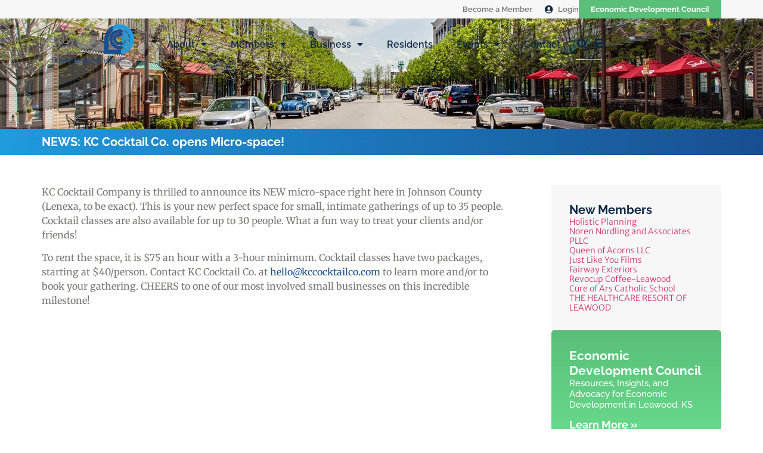

--- FILE ---
content_type: text/html; charset=UTF-8
request_url: https://leawoodchamber.org/2024/01/news-kc-cocktail-co-opens-micro-space/
body_size: 26952
content:
<!doctype html>
<html lang="en-US">
<head>
	<meta charset="UTF-8">
	<meta name="viewport" content="width=device-width, initial-scale=1">
	<link rel="profile" href="https://gmpg.org/xfn/11">
	<meta name='robots' content='index, follow, max-image-preview:large, max-snippet:-1, max-video-preview:-1' />

	<!-- This site is optimized with the Yoast SEO plugin v26.7 - https://yoast.com/wordpress/plugins/seo/ -->
	<title>NEWS: KC Cocktail Co. opens Micro-space! - Leawood Chamber</title>
	<link rel="canonical" href="https://leawoodchamber.org/2024/01/news-kc-cocktail-co-opens-micro-space/" />
	<meta property="og:locale" content="en_US" />
	<meta property="og:type" content="article" />
	<meta property="og:title" content="NEWS: KC Cocktail Co. opens Micro-space! - Leawood Chamber" />
	<meta property="og:description" content="KC Cocktail Company is thrilled to announce its NEW micro-space right here in Johnson County (Lenexa, to be exact). This is your new perfect space for small, intimate gatherings of up to 35 people. Cocktail classes are also available for up to 30 people. What a fun way to treat your clients and/or friends! To [&hellip;]" />
	<meta property="og:url" content="https://leawoodchamber.org/2024/01/news-kc-cocktail-co-opens-micro-space/" />
	<meta property="og:site_name" content="Leawood Chamber" />
	<meta property="article:published_time" content="2024-01-12T02:35:46+00:00" />
	<meta property="article:modified_time" content="2024-01-12T02:41:16+00:00" />
	<meta name="author" content="Taylor Limoges" />
	<meta name="twitter:card" content="summary_large_image" />
	<meta name="twitter:label1" content="Written by" />
	<meta name="twitter:data1" content="Taylor Limoges" />
	<meta name="twitter:label2" content="Est. reading time" />
	<meta name="twitter:data2" content="1 minute" />
	<script type="application/ld+json" class="yoast-schema-graph">{"@context":"https://schema.org","@graph":[{"@type":"Article","@id":"https://leawoodchamber.org/2024/01/news-kc-cocktail-co-opens-micro-space/#article","isPartOf":{"@id":"https://leawoodchamber.org/2024/01/news-kc-cocktail-co-opens-micro-space/"},"author":{"name":"Taylor Limoges","@id":"https://leawoodchamber.org/#/schema/person/3b46184c79ca12981a33a33b4b1699e8"},"headline":"NEWS: KC Cocktail Co. opens Micro-space!","datePublished":"2024-01-12T02:35:46+00:00","dateModified":"2024-01-12T02:41:16+00:00","mainEntityOfPage":{"@id":"https://leawoodchamber.org/2024/01/news-kc-cocktail-co-opens-micro-space/"},"wordCount":109,"publisher":{"@id":"https://leawoodchamber.org/#organization"},"inLanguage":"en-US"},{"@type":"WebPage","@id":"https://leawoodchamber.org/2024/01/news-kc-cocktail-co-opens-micro-space/","url":"https://leawoodchamber.org/2024/01/news-kc-cocktail-co-opens-micro-space/","name":"NEWS: KC Cocktail Co. opens Micro-space! - Leawood Chamber","isPartOf":{"@id":"https://leawoodchamber.org/#website"},"datePublished":"2024-01-12T02:35:46+00:00","dateModified":"2024-01-12T02:41:16+00:00","inLanguage":"en-US","potentialAction":[{"@type":"ReadAction","target":["https://leawoodchamber.org/2024/01/news-kc-cocktail-co-opens-micro-space/"]}]},{"@type":"WebSite","@id":"https://leawoodchamber.org/#website","url":"https://leawoodchamber.org/","name":"Leawood Chamber","description":"Business Personalized","publisher":{"@id":"https://leawoodchamber.org/#organization"},"potentialAction":[{"@type":"SearchAction","target":{"@type":"EntryPoint","urlTemplate":"https://leawoodchamber.org/?s={search_term_string}"},"query-input":{"@type":"PropertyValueSpecification","valueRequired":true,"valueName":"search_term_string"}}],"inLanguage":"en-US"},{"@type":"Organization","@id":"https://leawoodchamber.org/#organization","name":"Leawood Chamber","url":"https://leawoodchamber.org/","logo":{"@type":"ImageObject","inLanguage":"en-US","@id":"https://leawoodchamber.org/#/schema/logo/image/","url":"https://leawoodchamber.org/wp-content/uploads/2023/09/Image-14.png","contentUrl":"https://leawoodchamber.org/wp-content/uploads/2023/09/Image-14.png","width":155,"height":66,"caption":"Leawood Chamber"},"image":{"@id":"https://leawoodchamber.org/#/schema/logo/image/"}},{"@type":"Person","@id":"https://leawoodchamber.org/#/schema/person/3b46184c79ca12981a33a33b4b1699e8","name":"Taylor Limoges","image":{"@type":"ImageObject","inLanguage":"en-US","@id":"https://leawoodchamber.org/#/schema/person/image/","url":"https://secure.gravatar.com/avatar/fefde3e585b55e2594c588cba7e2dc93c445f6f1f707f384770e4b7de13ee942?s=96&d=mm&r=g","contentUrl":"https://secure.gravatar.com/avatar/fefde3e585b55e2594c588cba7e2dc93c445f6f1f707f384770e4b7de13ee942?s=96&d=mm&r=g","caption":"Taylor Limoges"}}]}</script>
	<!-- / Yoast SEO plugin. -->


<link rel="alternate" type="application/rss+xml" title="Leawood Chamber &raquo; Feed" href="https://leawoodchamber.org/feed/" />
<link rel="alternate" type="application/rss+xml" title="Leawood Chamber &raquo; Comments Feed" href="https://leawoodchamber.org/comments/feed/" />
<link rel="alternate" title="oEmbed (JSON)" type="application/json+oembed" href="https://leawoodchamber.org/wp-json/oembed/1.0/embed?url=https%3A%2F%2Fleawoodchamber.org%2F2024%2F01%2Fnews-kc-cocktail-co-opens-micro-space%2F" />
<link rel="alternate" title="oEmbed (XML)" type="text/xml+oembed" href="https://leawoodchamber.org/wp-json/oembed/1.0/embed?url=https%3A%2F%2Fleawoodchamber.org%2F2024%2F01%2Fnews-kc-cocktail-co-opens-micro-space%2F&#038;format=xml" />
<style id='wp-img-auto-sizes-contain-inline-css'>
img:is([sizes=auto i],[sizes^="auto," i]){contain-intrinsic-size:3000px 1500px}
/*# sourceURL=wp-img-auto-sizes-contain-inline-css */
</style>
<style id='wp-emoji-styles-inline-css'>

	img.wp-smiley, img.emoji {
		display: inline !important;
		border: none !important;
		box-shadow: none !important;
		height: 1em !important;
		width: 1em !important;
		margin: 0 0.07em !important;
		vertical-align: -0.1em !important;
		background: none !important;
		padding: 0 !important;
	}
/*# sourceURL=wp-emoji-styles-inline-css */
</style>
<link rel='stylesheet' id='wp-block-library-css' href='https://leawoodchamber.org/wp-includes/css/dist/block-library/style.min.css?ver=6.9' media='all' />
<style id='global-styles-inline-css'>
:root{--wp--preset--aspect-ratio--square: 1;--wp--preset--aspect-ratio--4-3: 4/3;--wp--preset--aspect-ratio--3-4: 3/4;--wp--preset--aspect-ratio--3-2: 3/2;--wp--preset--aspect-ratio--2-3: 2/3;--wp--preset--aspect-ratio--16-9: 16/9;--wp--preset--aspect-ratio--9-16: 9/16;--wp--preset--color--black: #000000;--wp--preset--color--cyan-bluish-gray: #abb8c3;--wp--preset--color--white: #ffffff;--wp--preset--color--pale-pink: #f78da7;--wp--preset--color--vivid-red: #cf2e2e;--wp--preset--color--luminous-vivid-orange: #ff6900;--wp--preset--color--luminous-vivid-amber: #fcb900;--wp--preset--color--light-green-cyan: #7bdcb5;--wp--preset--color--vivid-green-cyan: #00d084;--wp--preset--color--pale-cyan-blue: #8ed1fc;--wp--preset--color--vivid-cyan-blue: #0693e3;--wp--preset--color--vivid-purple: #9b51e0;--wp--preset--gradient--vivid-cyan-blue-to-vivid-purple: linear-gradient(135deg,rgb(6,147,227) 0%,rgb(155,81,224) 100%);--wp--preset--gradient--light-green-cyan-to-vivid-green-cyan: linear-gradient(135deg,rgb(122,220,180) 0%,rgb(0,208,130) 100%);--wp--preset--gradient--luminous-vivid-amber-to-luminous-vivid-orange: linear-gradient(135deg,rgb(252,185,0) 0%,rgb(255,105,0) 100%);--wp--preset--gradient--luminous-vivid-orange-to-vivid-red: linear-gradient(135deg,rgb(255,105,0) 0%,rgb(207,46,46) 100%);--wp--preset--gradient--very-light-gray-to-cyan-bluish-gray: linear-gradient(135deg,rgb(238,238,238) 0%,rgb(169,184,195) 100%);--wp--preset--gradient--cool-to-warm-spectrum: linear-gradient(135deg,rgb(74,234,220) 0%,rgb(151,120,209) 20%,rgb(207,42,186) 40%,rgb(238,44,130) 60%,rgb(251,105,98) 80%,rgb(254,248,76) 100%);--wp--preset--gradient--blush-light-purple: linear-gradient(135deg,rgb(255,206,236) 0%,rgb(152,150,240) 100%);--wp--preset--gradient--blush-bordeaux: linear-gradient(135deg,rgb(254,205,165) 0%,rgb(254,45,45) 50%,rgb(107,0,62) 100%);--wp--preset--gradient--luminous-dusk: linear-gradient(135deg,rgb(255,203,112) 0%,rgb(199,81,192) 50%,rgb(65,88,208) 100%);--wp--preset--gradient--pale-ocean: linear-gradient(135deg,rgb(255,245,203) 0%,rgb(182,227,212) 50%,rgb(51,167,181) 100%);--wp--preset--gradient--electric-grass: linear-gradient(135deg,rgb(202,248,128) 0%,rgb(113,206,126) 100%);--wp--preset--gradient--midnight: linear-gradient(135deg,rgb(2,3,129) 0%,rgb(40,116,252) 100%);--wp--preset--font-size--small: 13px;--wp--preset--font-size--medium: 20px;--wp--preset--font-size--large: 36px;--wp--preset--font-size--x-large: 42px;--wp--preset--spacing--20: 0.44rem;--wp--preset--spacing--30: 0.67rem;--wp--preset--spacing--40: 1rem;--wp--preset--spacing--50: 1.5rem;--wp--preset--spacing--60: 2.25rem;--wp--preset--spacing--70: 3.38rem;--wp--preset--spacing--80: 5.06rem;--wp--preset--shadow--natural: 6px 6px 9px rgba(0, 0, 0, 0.2);--wp--preset--shadow--deep: 12px 12px 50px rgba(0, 0, 0, 0.4);--wp--preset--shadow--sharp: 6px 6px 0px rgba(0, 0, 0, 0.2);--wp--preset--shadow--outlined: 6px 6px 0px -3px rgb(255, 255, 255), 6px 6px rgb(0, 0, 0);--wp--preset--shadow--crisp: 6px 6px 0px rgb(0, 0, 0);}:root { --wp--style--global--content-size: 800px;--wp--style--global--wide-size: 1200px; }:where(body) { margin: 0; }.wp-site-blocks > .alignleft { float: left; margin-right: 2em; }.wp-site-blocks > .alignright { float: right; margin-left: 2em; }.wp-site-blocks > .aligncenter { justify-content: center; margin-left: auto; margin-right: auto; }:where(.wp-site-blocks) > * { margin-block-start: 24px; margin-block-end: 0; }:where(.wp-site-blocks) > :first-child { margin-block-start: 0; }:where(.wp-site-blocks) > :last-child { margin-block-end: 0; }:root { --wp--style--block-gap: 24px; }:root :where(.is-layout-flow) > :first-child{margin-block-start: 0;}:root :where(.is-layout-flow) > :last-child{margin-block-end: 0;}:root :where(.is-layout-flow) > *{margin-block-start: 24px;margin-block-end: 0;}:root :where(.is-layout-constrained) > :first-child{margin-block-start: 0;}:root :where(.is-layout-constrained) > :last-child{margin-block-end: 0;}:root :where(.is-layout-constrained) > *{margin-block-start: 24px;margin-block-end: 0;}:root :where(.is-layout-flex){gap: 24px;}:root :where(.is-layout-grid){gap: 24px;}.is-layout-flow > .alignleft{float: left;margin-inline-start: 0;margin-inline-end: 2em;}.is-layout-flow > .alignright{float: right;margin-inline-start: 2em;margin-inline-end: 0;}.is-layout-flow > .aligncenter{margin-left: auto !important;margin-right: auto !important;}.is-layout-constrained > .alignleft{float: left;margin-inline-start: 0;margin-inline-end: 2em;}.is-layout-constrained > .alignright{float: right;margin-inline-start: 2em;margin-inline-end: 0;}.is-layout-constrained > .aligncenter{margin-left: auto !important;margin-right: auto !important;}.is-layout-constrained > :where(:not(.alignleft):not(.alignright):not(.alignfull)){max-width: var(--wp--style--global--content-size);margin-left: auto !important;margin-right: auto !important;}.is-layout-constrained > .alignwide{max-width: var(--wp--style--global--wide-size);}body .is-layout-flex{display: flex;}.is-layout-flex{flex-wrap: wrap;align-items: center;}.is-layout-flex > :is(*, div){margin: 0;}body .is-layout-grid{display: grid;}.is-layout-grid > :is(*, div){margin: 0;}body{padding-top: 0px;padding-right: 0px;padding-bottom: 0px;padding-left: 0px;}a:where(:not(.wp-element-button)){text-decoration: underline;}:root :where(.wp-element-button, .wp-block-button__link){background-color: #32373c;border-width: 0;color: #fff;font-family: inherit;font-size: inherit;font-style: inherit;font-weight: inherit;letter-spacing: inherit;line-height: inherit;padding-top: calc(0.667em + 2px);padding-right: calc(1.333em + 2px);padding-bottom: calc(0.667em + 2px);padding-left: calc(1.333em + 2px);text-decoration: none;text-transform: inherit;}.has-black-color{color: var(--wp--preset--color--black) !important;}.has-cyan-bluish-gray-color{color: var(--wp--preset--color--cyan-bluish-gray) !important;}.has-white-color{color: var(--wp--preset--color--white) !important;}.has-pale-pink-color{color: var(--wp--preset--color--pale-pink) !important;}.has-vivid-red-color{color: var(--wp--preset--color--vivid-red) !important;}.has-luminous-vivid-orange-color{color: var(--wp--preset--color--luminous-vivid-orange) !important;}.has-luminous-vivid-amber-color{color: var(--wp--preset--color--luminous-vivid-amber) !important;}.has-light-green-cyan-color{color: var(--wp--preset--color--light-green-cyan) !important;}.has-vivid-green-cyan-color{color: var(--wp--preset--color--vivid-green-cyan) !important;}.has-pale-cyan-blue-color{color: var(--wp--preset--color--pale-cyan-blue) !important;}.has-vivid-cyan-blue-color{color: var(--wp--preset--color--vivid-cyan-blue) !important;}.has-vivid-purple-color{color: var(--wp--preset--color--vivid-purple) !important;}.has-black-background-color{background-color: var(--wp--preset--color--black) !important;}.has-cyan-bluish-gray-background-color{background-color: var(--wp--preset--color--cyan-bluish-gray) !important;}.has-white-background-color{background-color: var(--wp--preset--color--white) !important;}.has-pale-pink-background-color{background-color: var(--wp--preset--color--pale-pink) !important;}.has-vivid-red-background-color{background-color: var(--wp--preset--color--vivid-red) !important;}.has-luminous-vivid-orange-background-color{background-color: var(--wp--preset--color--luminous-vivid-orange) !important;}.has-luminous-vivid-amber-background-color{background-color: var(--wp--preset--color--luminous-vivid-amber) !important;}.has-light-green-cyan-background-color{background-color: var(--wp--preset--color--light-green-cyan) !important;}.has-vivid-green-cyan-background-color{background-color: var(--wp--preset--color--vivid-green-cyan) !important;}.has-pale-cyan-blue-background-color{background-color: var(--wp--preset--color--pale-cyan-blue) !important;}.has-vivid-cyan-blue-background-color{background-color: var(--wp--preset--color--vivid-cyan-blue) !important;}.has-vivid-purple-background-color{background-color: var(--wp--preset--color--vivid-purple) !important;}.has-black-border-color{border-color: var(--wp--preset--color--black) !important;}.has-cyan-bluish-gray-border-color{border-color: var(--wp--preset--color--cyan-bluish-gray) !important;}.has-white-border-color{border-color: var(--wp--preset--color--white) !important;}.has-pale-pink-border-color{border-color: var(--wp--preset--color--pale-pink) !important;}.has-vivid-red-border-color{border-color: var(--wp--preset--color--vivid-red) !important;}.has-luminous-vivid-orange-border-color{border-color: var(--wp--preset--color--luminous-vivid-orange) !important;}.has-luminous-vivid-amber-border-color{border-color: var(--wp--preset--color--luminous-vivid-amber) !important;}.has-light-green-cyan-border-color{border-color: var(--wp--preset--color--light-green-cyan) !important;}.has-vivid-green-cyan-border-color{border-color: var(--wp--preset--color--vivid-green-cyan) !important;}.has-pale-cyan-blue-border-color{border-color: var(--wp--preset--color--pale-cyan-blue) !important;}.has-vivid-cyan-blue-border-color{border-color: var(--wp--preset--color--vivid-cyan-blue) !important;}.has-vivid-purple-border-color{border-color: var(--wp--preset--color--vivid-purple) !important;}.has-vivid-cyan-blue-to-vivid-purple-gradient-background{background: var(--wp--preset--gradient--vivid-cyan-blue-to-vivid-purple) !important;}.has-light-green-cyan-to-vivid-green-cyan-gradient-background{background: var(--wp--preset--gradient--light-green-cyan-to-vivid-green-cyan) !important;}.has-luminous-vivid-amber-to-luminous-vivid-orange-gradient-background{background: var(--wp--preset--gradient--luminous-vivid-amber-to-luminous-vivid-orange) !important;}.has-luminous-vivid-orange-to-vivid-red-gradient-background{background: var(--wp--preset--gradient--luminous-vivid-orange-to-vivid-red) !important;}.has-very-light-gray-to-cyan-bluish-gray-gradient-background{background: var(--wp--preset--gradient--very-light-gray-to-cyan-bluish-gray) !important;}.has-cool-to-warm-spectrum-gradient-background{background: var(--wp--preset--gradient--cool-to-warm-spectrum) !important;}.has-blush-light-purple-gradient-background{background: var(--wp--preset--gradient--blush-light-purple) !important;}.has-blush-bordeaux-gradient-background{background: var(--wp--preset--gradient--blush-bordeaux) !important;}.has-luminous-dusk-gradient-background{background: var(--wp--preset--gradient--luminous-dusk) !important;}.has-pale-ocean-gradient-background{background: var(--wp--preset--gradient--pale-ocean) !important;}.has-electric-grass-gradient-background{background: var(--wp--preset--gradient--electric-grass) !important;}.has-midnight-gradient-background{background: var(--wp--preset--gradient--midnight) !important;}.has-small-font-size{font-size: var(--wp--preset--font-size--small) !important;}.has-medium-font-size{font-size: var(--wp--preset--font-size--medium) !important;}.has-large-font-size{font-size: var(--wp--preset--font-size--large) !important;}.has-x-large-font-size{font-size: var(--wp--preset--font-size--x-large) !important;}
:root :where(.wp-block-pullquote){font-size: 1.5em;line-height: 1.6;}
/*# sourceURL=global-styles-inline-css */
</style>
<link rel='stylesheet' id='passster-public-css' href='https://leawoodchamber.org/wp-content/plugins/content-protector/assets/public/passster-public.min.css?ver=4.2.6.6' media='all' />
<link rel='stylesheet' id='hello-elementor-css' href='https://leawoodchamber.org/wp-content/themes/hello-elementor/assets/css/reset.css?ver=3.4.5' media='all' />
<link rel='stylesheet' id='hello-elementor-theme-style-css' href='https://leawoodchamber.org/wp-content/themes/hello-elementor/assets/css/theme.css?ver=3.4.5' media='all' />
<link rel='stylesheet' id='hello-elementor-header-footer-css' href='https://leawoodchamber.org/wp-content/themes/hello-elementor/assets/css/header-footer.css?ver=3.4.5' media='all' />
<link rel='stylesheet' id='elementor-frontend-css' href='https://leawoodchamber.org/wp-content/plugins/elementor/assets/css/frontend.min.css?ver=3.34.1' media='all' />
<style id='elementor-frontend-inline-css'>
.elementor-174 .elementor-element.elementor-element-fc66ec3:not(.elementor-motion-effects-element-type-background), .elementor-174 .elementor-element.elementor-element-fc66ec3 > .elementor-motion-effects-container > .elementor-motion-effects-layer{background-image:url("https://leawoodchamber.org/wp-content/uploads/2023/09/hdrStreet.jpg");}
/*# sourceURL=elementor-frontend-inline-css */
</style>
<link rel='stylesheet' id='elementor-post-6-css' href='https://leawoodchamber.org/wp-content/uploads/elementor/css/post-6.css?ver=1768647506' media='all' />
<link rel='stylesheet' id='eael-general-css' href='https://leawoodchamber.org/wp-content/plugins/essential-addons-for-elementor-lite/assets/front-end/css/view/general.min.css?ver=6.5.7' media='all' />
<link rel='stylesheet' id='eael-15-css' href='https://leawoodchamber.org/wp-content/uploads/essential-addons-elementor/eael-15.css?ver=1705005676' media='all' />
<link rel='stylesheet' id='widget-icon-list-css' href='https://leawoodchamber.org/wp-content/plugins/elementor/assets/css/widget-icon-list.min.css?ver=3.34.1' media='all' />
<link rel='stylesheet' id='widget-heading-css' href='https://leawoodchamber.org/wp-content/plugins/elementor/assets/css/widget-heading.min.css?ver=3.34.1' media='all' />
<link rel='stylesheet' id='widget-image-css' href='https://leawoodchamber.org/wp-content/plugins/elementor/assets/css/widget-image.min.css?ver=3.34.1' media='all' />
<link rel='stylesheet' id='widget-nav-menu-css' href='https://leawoodchamber.org/wp-content/plugins/elementor-pro/assets/css/widget-nav-menu.min.css?ver=3.34.0' media='all' />
<link rel='stylesheet' id='widget-search-form-css' href='https://leawoodchamber.org/wp-content/plugins/elementor-pro/assets/css/widget-search-form.min.css?ver=3.34.0' media='all' />
<link rel='stylesheet' id='elementor-icons-shared-0-css' href='https://leawoodchamber.org/wp-content/plugins/elementor/assets/lib/font-awesome/css/fontawesome.min.css?ver=5.15.3' media='all' />
<link rel='stylesheet' id='elementor-icons-fa-solid-css' href='https://leawoodchamber.org/wp-content/plugins/elementor/assets/lib/font-awesome/css/solid.min.css?ver=5.15.3' media='all' />
<link rel='stylesheet' id='widget-social-icons-css' href='https://leawoodchamber.org/wp-content/plugins/elementor/assets/css/widget-social-icons.min.css?ver=3.34.1' media='all' />
<link rel='stylesheet' id='e-apple-webkit-css' href='https://leawoodchamber.org/wp-content/plugins/elementor/assets/css/conditionals/apple-webkit.min.css?ver=3.34.1' media='all' />
<link rel='stylesheet' id='e-animation-grow-css' href='https://leawoodchamber.org/wp-content/plugins/elementor/assets/lib/animations/styles/e-animation-grow.min.css?ver=3.34.1' media='all' />
<link rel='stylesheet' id='widget-breadcrumbs-css' href='https://leawoodchamber.org/wp-content/plugins/elementor-pro/assets/css/widget-breadcrumbs.min.css?ver=3.34.0' media='all' />
<link rel='stylesheet' id='e-animation-fadeIn-css' href='https://leawoodchamber.org/wp-content/plugins/elementor/assets/lib/animations/styles/fadeIn.min.css?ver=3.34.1' media='all' />
<link rel='stylesheet' id='e-sticky-css' href='https://leawoodchamber.org/wp-content/plugins/elementor-pro/assets/css/modules/sticky.min.css?ver=3.34.0' media='all' />
<link rel='stylesheet' id='elementor-icons-css' href='https://leawoodchamber.org/wp-content/plugins/elementor/assets/lib/eicons/css/elementor-icons.min.css?ver=5.45.0' media='all' />
<style id='elementor-icons-inline-css'>

		.elementor-add-new-section .elementor-add-templately-promo-button{
            background-color: #5d4fff !important;
            background-image: url(https://leawoodchamber.org/wp-content/plugins/essential-addons-for-elementor-lite/assets/admin/images/templately/logo-icon.svg);
            background-repeat: no-repeat;
            background-position: center center;
            position: relative;
        }
        
		.elementor-add-new-section .elementor-add-templately-promo-button > i{
            height: 12px;
        }
        
        body .elementor-add-new-section .elementor-add-section-area-button {
            margin-left: 0;
        }

		.elementor-add-new-section .elementor-add-templately-promo-button{
            background-color: #5d4fff !important;
            background-image: url(https://leawoodchamber.org/wp-content/plugins/essential-addons-for-elementor-lite/assets/admin/images/templately/logo-icon.svg);
            background-repeat: no-repeat;
            background-position: center center;
            position: relative;
        }
        
		.elementor-add-new-section .elementor-add-templately-promo-button > i{
            height: 12px;
        }
        
        body .elementor-add-new-section .elementor-add-section-area-button {
            margin-left: 0;
        }
/*# sourceURL=elementor-icons-inline-css */
</style>
<link rel='stylesheet' id='elementor-post-15-css' href='https://leawoodchamber.org/wp-content/uploads/elementor/css/post-15.css?ver=1768647507' media='all' />
<link rel='stylesheet' id='elementor-post-21-css' href='https://leawoodchamber.org/wp-content/uploads/elementor/css/post-21.css?ver=1768647507' media='all' />
<link rel='stylesheet' id='elementor-post-174-css' href='https://leawoodchamber.org/wp-content/uploads/elementor/css/post-174.css?ver=1768647507' media='all' />
<link rel='stylesheet' id='elementor-gf-local-raleway-css' href='https://leawoodchamber.org/wp-content/uploads/elementor/google-fonts/css/raleway.css?ver=1742294737' media='all' />
<link rel='stylesheet' id='elementor-gf-local-merriweather-css' href='https://leawoodchamber.org/wp-content/uploads/elementor/google-fonts/css/merriweather.css?ver=1742294755' media='all' />
<link rel='stylesheet' id='elementor-gf-local-merriweathersans-css' href='https://leawoodchamber.org/wp-content/uploads/elementor/google-fonts/css/merriweathersans.css?ver=1742294766' media='all' />
<link rel='stylesheet' id='elementor-icons-fa-brands-css' href='https://leawoodchamber.org/wp-content/plugins/elementor/assets/lib/font-awesome/css/brands.min.css?ver=5.15.3' media='all' />
<script src="https://leawoodchamber.org/wp-includes/js/jquery/jquery.min.js?ver=3.7.1" id="jquery-core-js"></script>
<script src="https://leawoodchamber.org/wp-includes/js/jquery/jquery-migrate.min.js?ver=3.4.1" id="jquery-migrate-js"></script>
<script src="https://leawoodchamber.org/wp-content/plugins/content-protector/assets/public/cookie.js?ver=6.9" id="passster-cookie-js"></script>
<script id="passster-public-js-extra">
var ps_ajax = {"ajax_url":"https://leawoodchamber.org/wp-admin/admin-ajax.php","nonce":"60087e64d9","hash_nonce":"be22917f57","logout_nonce":"008b1f75df","post_id":"1887","shortcodes":[],"permalink":"https://leawoodchamber.org/2024/01/news-kc-cocktail-co-opens-micro-space/","cookie_duration_unit":"days","cookie_duration":"1","disable_cookie":"1","unlock_mode":"1"};
//# sourceURL=passster-public-js-extra
</script>
<script src="https://leawoodchamber.org/wp-content/plugins/content-protector/assets/public/passster-public.min.js?ver=4.2.6.6" id="passster-public-js"></script>
<link rel="https://api.w.org/" href="https://leawoodchamber.org/wp-json/" /><link rel="alternate" title="JSON" type="application/json" href="https://leawoodchamber.org/wp-json/wp/v2/posts/1887" /><link rel="EditURI" type="application/rsd+xml" title="RSD" href="https://leawoodchamber.org/xmlrpc.php?rsd" />
<meta name="generator" content="WordPress 6.9" />
<link rel='shortlink' href='https://leawoodchamber.org/?p=1887' />
        <style>
            .passster-form {
                max-width: 700px !important;
                        }

            .passster-form > form {
                background: #FAFAFA;
                padding: 20px 20px 20px 20px;
                margin: 0px 0px 0px 0px;
                border-radius: 0px;
            }

            .passster-form h4 {
                font-size: 24px;
                font-weight: 500;
                color: #184e91;
            }

            .passster-form p {
                font-size: 16px;
                font-weight: 300;
                color: #000;
            }

            .passster-submit, .passster-submit-recaptcha {
                background: #1e9bde;
                padding: 10px 10px 10px 10px;
                margin: 0px 0px 0px 0px;
                border-radius: 0px;
                font-size: px;
                font-weight: 400;
                color: #fff;
            }

            .passster-submit:hover, .passster-submit-recaptcha:hover {
                background: #000;
                color: #fff;
            }
        </style>
		<meta name="generator" content="Elementor 3.34.1; features: additional_custom_breakpoints; settings: css_print_method-external, google_font-enabled, font_display-swap">
			<style>
				.e-con.e-parent:nth-of-type(n+4):not(.e-lazyloaded):not(.e-no-lazyload),
				.e-con.e-parent:nth-of-type(n+4):not(.e-lazyloaded):not(.e-no-lazyload) * {
					background-image: none !important;
				}
				@media screen and (max-height: 1024px) {
					.e-con.e-parent:nth-of-type(n+3):not(.e-lazyloaded):not(.e-no-lazyload),
					.e-con.e-parent:nth-of-type(n+3):not(.e-lazyloaded):not(.e-no-lazyload) * {
						background-image: none !important;
					}
				}
				@media screen and (max-height: 640px) {
					.e-con.e-parent:nth-of-type(n+2):not(.e-lazyloaded):not(.e-no-lazyload),
					.e-con.e-parent:nth-of-type(n+2):not(.e-lazyloaded):not(.e-no-lazyload) * {
						background-image: none !important;
					}
				}
			</style>
			<link rel="icon" href="https://leawoodchamber.org/wp-content/uploads/2023/09/Mask-Group-14.png" sizes="32x32" />
<link rel="icon" href="https://leawoodchamber.org/wp-content/uploads/2023/09/Mask-Group-14.png" sizes="192x192" />
<link rel="apple-touch-icon" href="https://leawoodchamber.org/wp-content/uploads/2023/09/Mask-Group-14.png" />
<meta name="msapplication-TileImage" content="https://leawoodchamber.org/wp-content/uploads/2023/09/Mask-Group-14.png" />
</head>
<body class="wp-singular post-template-default single single-post postid-1887 single-format-standard wp-custom-logo wp-embed-responsive wp-theme-hello-elementor hello-elementor-default elementor-default elementor-kit-6 elementor-page-174">


<a class="skip-link screen-reader-text" href="#content">Skip to content</a>

		<header data-elementor-type="header" data-elementor-id="15" class="elementor elementor-15 elementor-location-header" data-elementor-post-type="elementor_library">
			<div data-particle_enable="false" data-particle-mobile-disabled="false" class="elementor-element elementor-element-2af12c5 e-con-full e-flex e-con e-parent" data-id="2af12c5" data-element_type="container" data-settings="{&quot;background_background&quot;:&quot;classic&quot;,&quot;position&quot;:&quot;absolute&quot;}">
		<div data-particle_enable="false" data-particle-mobile-disabled="false" class="elementor-element elementor-element-d9911b0 e-flex e-con-boxed e-con e-child" data-id="d9911b0" data-element_type="container" data-settings="{&quot;background_background&quot;:&quot;classic&quot;}">
					<div class="e-con-inner">
				<div class="elementor-element elementor-element-b3db7e4 elementor-icon-list--layout-inline elementor-hidden-mobile elementor-list-item-link-full_width elementor-widget elementor-widget-icon-list" data-id="b3db7e4" data-element_type="widget" data-widget_type="icon-list.default">
				<div class="elementor-widget-container">
							<ul class="elementor-icon-list-items elementor-inline-items">
							<li class="elementor-icon-list-item elementor-inline-item">
											<a href="https://growthzone.leawoodchamber.org/join">

											<span class="elementor-icon-list-text">Become a Member</span>
											</a>
									</li>
						</ul>
						</div>
				</div>
				<div class="elementor-element elementor-element-738f12d elementor-icon-list--layout-inline elementor-list-item-link-full_width elementor-widget elementor-widget-icon-list" data-id="738f12d" data-element_type="widget" data-widget_type="icon-list.default">
				<div class="elementor-widget-container">
							<ul class="elementor-icon-list-items elementor-inline-items">
							<li class="elementor-icon-list-item elementor-inline-item">
											<a href="https://growthzone.leawoodchamber.org/a/MIC/login" target="_blank">

												<span class="elementor-icon-list-icon">
							<i aria-hidden="true" class="fas fa-user-circle"></i>						</span>
										<span class="elementor-icon-list-text">Login</span>
											</a>
									</li>
						</ul>
						</div>
				</div>
				<div class="elementor-element elementor-element-ef62f58 elementor-widget elementor-widget-heading" data-id="ef62f58" data-element_type="widget" data-widget_type="heading.default">
				<div class="elementor-widget-container">
					<div class="elementor-heading-title elementor-size-default"><a href="https://leawoodchamber.org/economic-development-council/">Economic Development Council</a></div>				</div>
				</div>
					</div>
				</div>
		<div data-particle_enable="false" data-particle-mobile-disabled="false" class="elementor-element elementor-element-b1bc265 e-flex e-con-boxed e-con e-child" data-id="b1bc265" data-element_type="container" data-settings="{&quot;background_motion_fx_opacity_effect&quot;:&quot;yes&quot;,&quot;background_motion_fx_opacity_range&quot;:{&quot;unit&quot;:&quot;%&quot;,&quot;size&quot;:&quot;&quot;,&quot;sizes&quot;:{&quot;start&quot;:90,&quot;end&quot;:100}},&quot;background_motion_fx_opacity_direction&quot;:&quot;out-in&quot;,&quot;background_motion_fx_opacity_level&quot;:{&quot;unit&quot;:&quot;px&quot;,&quot;size&quot;:10,&quot;sizes&quot;:[]},&quot;background_motion_fx_devices&quot;:[&quot;desktop&quot;,&quot;tablet&quot;,&quot;mobile&quot;]}">
					<div class="e-con-inner">
		<div data-particle_enable="false" data-particle-mobile-disabled="false" class="elementor-element elementor-element-196247d e-con-full e-flex e-con e-child" data-id="196247d" data-element_type="container">
				<div class="elementor-element elementor-element-0203275 elementor-widget elementor-widget-image" data-id="0203275" data-element_type="widget" data-widget_type="image.default">
				<div class="elementor-widget-container">
																<a href="https://leawoodchamber.org">
							<img width="155" height="66" src="https://leawoodchamber.org/wp-content/uploads/2023/09/Image-14.png" class="attachment-large size-large wp-image-10" alt="Leawood Chamber" />								</a>
															</div>
				</div>
				</div>
		<div data-particle_enable="false" data-particle-mobile-disabled="false" class="elementor-element elementor-element-6cc2a2e e-con-full e-flex e-con e-child" data-id="6cc2a2e" data-element_type="container">
				<div class="elementor-element elementor-element-b0920bb elementor-widget__width-auto elementor-nav-menu--stretch elementor-nav-menu__align-end elementor-nav-menu--dropdown-tablet elementor-nav-menu__text-align-aside elementor-nav-menu--toggle elementor-nav-menu--burger elementor-widget elementor-widget-nav-menu" data-id="b0920bb" data-element_type="widget" data-settings="{&quot;full_width&quot;:&quot;stretch&quot;,&quot;layout&quot;:&quot;horizontal&quot;,&quot;submenu_icon&quot;:{&quot;value&quot;:&quot;&lt;i class=\&quot;fas fa-caret-down\&quot; aria-hidden=\&quot;true\&quot;&gt;&lt;\/i&gt;&quot;,&quot;library&quot;:&quot;fa-solid&quot;},&quot;toggle&quot;:&quot;burger&quot;}" data-widget_type="nav-menu.default">
				<div class="elementor-widget-container">
								<nav aria-label="Menu" class="elementor-nav-menu--main elementor-nav-menu__container elementor-nav-menu--layout-horizontal e--pointer-underline e--animation-fade">
				<ul id="menu-1-b0920bb" class="elementor-nav-menu"><li class="menu-item menu-item-type-post_type menu-item-object-page menu-item-has-children menu-item-1486"><a href="https://leawoodchamber.org/about-us/" class="elementor-item">About</a>
<ul class="sub-menu elementor-nav-menu--dropdown">
	<li class="menu-item menu-item-type-post_type menu-item-object-page menu-item-1492"><a href="https://leawoodchamber.org/about-us/team/" class="elementor-sub-item">Team</a></li>
</ul>
</li>
<li class="menu-item menu-item-type-post_type menu-item-object-page menu-item-has-children menu-item-1487"><a href="https://leawoodchamber.org/members/" class="elementor-item">Members</a>
<ul class="sub-menu elementor-nav-menu--dropdown">
	<li class="menu-item menu-item-type-post_type menu-item-object-page menu-item-1494"><a href="https://leawoodchamber.org/members/new-members/" class="elementor-sub-item">New Members</a></li>
	<li class="menu-item menu-item-type-post_type menu-item-object-page menu-item-1493"><a href="https://leawoodchamber.org/members/current-members/" class="elementor-sub-item">Current Members</a></li>
	<li class="menu-item menu-item-type-custom menu-item-object-custom menu-item-1671"><a href="https://leawoodchamber.org/member-directory-login/" class="elementor-sub-item">Member Directory Login</a></li>
	<li class="menu-item menu-item-type-post_type menu-item-object-page menu-item-1581"><a href="https://leawoodchamber.org/members/young-professionals-group/" class="elementor-sub-item">Young Professionals Group</a></li>
	<li class="menu-item menu-item-type-custom menu-item-object-custom menu-item-1700"><a target="_blank" href="https://growthzone.leawoodchamber.org/MIC/static/MyBillingInfo/MakeaPaymentList" class="elementor-sub-item">Pay Invoice</a></li>
</ul>
</li>
<li class="menu-item menu-item-type-post_type menu-item-object-page menu-item-has-children menu-item-1488"><a href="https://leawoodchamber.org/business/" class="elementor-item">Business</a>
<ul class="sub-menu elementor-nav-menu--dropdown">
	<li class="menu-item menu-item-type-post_type menu-item-object-page menu-item-1497"><a href="https://leawoodchamber.org/business/business-resources/" class="elementor-sub-item">Business Resources</a></li>
</ul>
</li>
<li class="menu-item menu-item-type-custom menu-item-object-custom menu-item-1739"><a href="https://growthzone.leawoodchamber.org/residents" class="elementor-item">Residents</a></li>
<li class="menu-item menu-item-type-post_type menu-item-object-page menu-item-has-children menu-item-1490"><a href="https://leawoodchamber.org/events/" class="elementor-item">Events</a>
<ul class="sub-menu elementor-nav-menu--dropdown">
	<li class="menu-item menu-item-type-custom menu-item-object-custom menu-item-1665"><a href="https://growthzone.leawoodchamber.org/chamber-events" class="elementor-sub-item">Chamber Events</a></li>
	<li class="menu-item menu-item-type-custom menu-item-object-custom menu-item-1664"><a href="https://growthzone.leawoodchamber.org/community-calendar" class="elementor-sub-item">Community Events</a></li>
	<li class="menu-item menu-item-type-post_type menu-item-object-page menu-item-1975"><a href="https://leawoodchamber.org/events/leadership-leawood/" class="elementor-sub-item">Leadership Leawood</a></li>
</ul>
</li>
<li class="menu-item menu-item-type-post_type menu-item-object-page menu-item-1491"><a href="https://leawoodchamber.org/contact-us/" class="elementor-item">Contact</a></li>
</ul>			</nav>
					<div class="elementor-menu-toggle" role="button" tabindex="0" aria-label="Menu Toggle" aria-expanded="false">
			<i aria-hidden="true" role="presentation" class="elementor-menu-toggle__icon--open eicon-menu-bar"></i><i aria-hidden="true" role="presentation" class="elementor-menu-toggle__icon--close eicon-close"></i>		</div>
					<nav class="elementor-nav-menu--dropdown elementor-nav-menu__container" aria-hidden="true">
				<ul id="menu-2-b0920bb" class="elementor-nav-menu"><li class="menu-item menu-item-type-post_type menu-item-object-page menu-item-has-children menu-item-1486"><a href="https://leawoodchamber.org/about-us/" class="elementor-item" tabindex="-1">About</a>
<ul class="sub-menu elementor-nav-menu--dropdown">
	<li class="menu-item menu-item-type-post_type menu-item-object-page menu-item-1492"><a href="https://leawoodchamber.org/about-us/team/" class="elementor-sub-item" tabindex="-1">Team</a></li>
</ul>
</li>
<li class="menu-item menu-item-type-post_type menu-item-object-page menu-item-has-children menu-item-1487"><a href="https://leawoodchamber.org/members/" class="elementor-item" tabindex="-1">Members</a>
<ul class="sub-menu elementor-nav-menu--dropdown">
	<li class="menu-item menu-item-type-post_type menu-item-object-page menu-item-1494"><a href="https://leawoodchamber.org/members/new-members/" class="elementor-sub-item" tabindex="-1">New Members</a></li>
	<li class="menu-item menu-item-type-post_type menu-item-object-page menu-item-1493"><a href="https://leawoodchamber.org/members/current-members/" class="elementor-sub-item" tabindex="-1">Current Members</a></li>
	<li class="menu-item menu-item-type-custom menu-item-object-custom menu-item-1671"><a href="https://leawoodchamber.org/member-directory-login/" class="elementor-sub-item" tabindex="-1">Member Directory Login</a></li>
	<li class="menu-item menu-item-type-post_type menu-item-object-page menu-item-1581"><a href="https://leawoodchamber.org/members/young-professionals-group/" class="elementor-sub-item" tabindex="-1">Young Professionals Group</a></li>
	<li class="menu-item menu-item-type-custom menu-item-object-custom menu-item-1700"><a target="_blank" href="https://growthzone.leawoodchamber.org/MIC/static/MyBillingInfo/MakeaPaymentList" class="elementor-sub-item" tabindex="-1">Pay Invoice</a></li>
</ul>
</li>
<li class="menu-item menu-item-type-post_type menu-item-object-page menu-item-has-children menu-item-1488"><a href="https://leawoodchamber.org/business/" class="elementor-item" tabindex="-1">Business</a>
<ul class="sub-menu elementor-nav-menu--dropdown">
	<li class="menu-item menu-item-type-post_type menu-item-object-page menu-item-1497"><a href="https://leawoodchamber.org/business/business-resources/" class="elementor-sub-item" tabindex="-1">Business Resources</a></li>
</ul>
</li>
<li class="menu-item menu-item-type-custom menu-item-object-custom menu-item-1739"><a href="https://growthzone.leawoodchamber.org/residents" class="elementor-item" tabindex="-1">Residents</a></li>
<li class="menu-item menu-item-type-post_type menu-item-object-page menu-item-has-children menu-item-1490"><a href="https://leawoodchamber.org/events/" class="elementor-item" tabindex="-1">Events</a>
<ul class="sub-menu elementor-nav-menu--dropdown">
	<li class="menu-item menu-item-type-custom menu-item-object-custom menu-item-1665"><a href="https://growthzone.leawoodchamber.org/chamber-events" class="elementor-sub-item" tabindex="-1">Chamber Events</a></li>
	<li class="menu-item menu-item-type-custom menu-item-object-custom menu-item-1664"><a href="https://growthzone.leawoodchamber.org/community-calendar" class="elementor-sub-item" tabindex="-1">Community Events</a></li>
	<li class="menu-item menu-item-type-post_type menu-item-object-page menu-item-1975"><a href="https://leawoodchamber.org/events/leadership-leawood/" class="elementor-sub-item" tabindex="-1">Leadership Leawood</a></li>
</ul>
</li>
<li class="menu-item menu-item-type-post_type menu-item-object-page menu-item-1491"><a href="https://leawoodchamber.org/contact-us/" class="elementor-item" tabindex="-1">Contact</a></li>
</ul>			</nav>
						</div>
				</div>
				<div class="elementor-element elementor-element-6b83e56 elementor-search-form--skin-full_screen elementor-widget elementor-widget-search-form" data-id="6b83e56" data-element_type="widget" data-settings="{&quot;skin&quot;:&quot;full_screen&quot;}" data-widget_type="search-form.default">
				<div class="elementor-widget-container">
							<search role="search">
			<form class="elementor-search-form" action="https://leawoodchamber.org" method="get">
												<div class="elementor-search-form__toggle" role="button" tabindex="0" aria-label="Search">
					<i aria-hidden="true" class="fas fa-search"></i>				</div>
								<div class="elementor-search-form__container">
					<label class="elementor-screen-only" for="elementor-search-form-6b83e56">Search</label>

					
					<input id="elementor-search-form-6b83e56" placeholder="Search..." class="elementor-search-form__input" type="search" name="s" value="">
					
					
										<div class="dialog-lightbox-close-button dialog-close-button" role="button" tabindex="0" aria-label="Close this search box.">
						<i aria-hidden="true" class="eicon-close"></i>					</div>
									</div>
			</form>
		</search>
						</div>
				</div>
				<div class="elementor-element elementor-element-abaf74e elementor-hidden-tablet elementor-hidden-mobile eael-lightbox-icon-bg-shape-none eael-lightbox-icon-hover-bg-shape-none elementor-widget elementor-widget-eael-lightbox" data-id="abaf74e" data-element_type="widget" data-widget_type="eael-lightbox.default">
				<div class="elementor-widget-container">
					

		<div data-lightbox-type="lightbox_type_template" data-lightbox-type-url="" data-lightbox-trigger-pageload="1" class="eael-lightbox-wrapper" data-trigger="eael_lightbox_trigger_button" data-lightbox-id="lightbox_696c119277a49" data-type="inline" data-src="#eael-lightbox-window-696c119277a49" data-popup-layout="eael-lightbox-popup-fullscreen" data-main-class="eael-lightbox-modal-popup-abaf74e" data-close_button="yes" data-esc_exit="yes" data-click_exit="yes" data-effect="animated mfp-zoom-in" data-trigger-element=".eael-modal-popup-link-696c119277a49">
			<div class="eael-lightbox-btn">
				<span class="eael-trigger-icon eael-trigger-svg-icon eael-modal-popup-link eael-modal-popup-link-696c119277a49"><i class="fas fa-bars"></i></span>			</div><!-- close .eael-lightbox-btn -->
		</div>

		<div class="eael-lightbox-popup-window eael-lightbox-popup-window-abaf74e lightbox_type_template" id="eael-lightbox-window-696c119277a49">
			<div class="eael-lightbox-container">
				<style>.elementor-widget-container .eael-protected-content-message{font-family:var( --e-global-typography-secondary-font-family ), Sans-serif;font-size:var( --e-global-typography-secondary-font-size );font-weight:var( --e-global-typography-secondary-font-weight );line-height:var( --e-global-typography-secondary-line-height );}.elementor-widget-container .protected-content-error-msg{font-family:var( --e-global-typography-secondary-font-family ), Sans-serif;font-size:var( --e-global-typography-secondary-font-size );font-weight:var( --e-global-typography-secondary-font-weight );line-height:var( --e-global-typography-secondary-line-height );}.elementor-1832 .elementor-element.elementor-element-5fef04f3{--display:flex;--min-height:100vh;--flex-direction:row;--container-widget-width:initial;--container-widget-height:100%;--container-widget-flex-grow:1;--container-widget-align-self:stretch;--flex-wrap-mobile:wrap;--gap:0px 0px;--row-gap:0px;--column-gap:0px;--flex-wrap:wrap;--padding-top:0px;--padding-bottom:0px;--padding-left:0px;--padding-right:0px;}.elementor-1832 .elementor-element.elementor-element-5fef04f3:not(.elementor-motion-effects-element-type-background), .elementor-1832 .elementor-element.elementor-element-5fef04f3 > .elementor-motion-effects-container > .elementor-motion-effects-layer{background-color:transparent;background-image:linear-gradient(180deg, var( --e-global-color-accent ) 0%, var( --e-global-color-secondary ) 100%);}.elementor-1832 .elementor-element.elementor-element-2e7bb6b3{--display:flex;--justify-content:flex-start;--overlay-opacity:0.05;--padding-top:08%;--padding-bottom:5%;--padding-left:5%;--padding-right:5%;}.elementor-1832 .elementor-element.elementor-element-2e7bb6b3::before, .elementor-1832 .elementor-element.elementor-element-2e7bb6b3 > .elementor-background-video-container::before, .elementor-1832 .elementor-element.elementor-element-2e7bb6b3 > .e-con-inner > .elementor-background-video-container::before, .elementor-1832 .elementor-element.elementor-element-2e7bb6b3 > .elementor-background-slideshow::before, .elementor-1832 .elementor-element.elementor-element-2e7bb6b3 > .e-con-inner > .elementor-background-slideshow::before, .elementor-1832 .elementor-element.elementor-element-2e7bb6b3 > .elementor-motion-effects-container > .elementor-motion-effects-layer::before{background-image:url("https://leawoodchamber.org/wp-content/uploads/2023/09/circle-topleft.png");--background-overlay:'';background-position:top left;background-repeat:no-repeat;background-size:75% auto;}.elementor-1832 .elementor-element.elementor-element-2b23e432{--display:flex;--padding-top:0px;--padding-bottom:0px;--padding-left:0px;--padding-right:0px;}.elementor-widget-heading .eael-protected-content-message{font-family:var( --e-global-typography-secondary-font-family ), Sans-serif;font-size:var( --e-global-typography-secondary-font-size );font-weight:var( --e-global-typography-secondary-font-weight );line-height:var( --e-global-typography-secondary-line-height );}.elementor-widget-heading .protected-content-error-msg{font-family:var( --e-global-typography-secondary-font-family ), Sans-serif;font-size:var( --e-global-typography-secondary-font-size );font-weight:var( --e-global-typography-secondary-font-weight );line-height:var( --e-global-typography-secondary-line-height );}.elementor-widget-heading .elementor-heading-title{font-family:var( --e-global-typography-primary-font-family ), Sans-serif;font-size:var( --e-global-typography-primary-font-size );font-weight:var( --e-global-typography-primary-font-weight );line-height:var( --e-global-typography-primary-line-height );color:var( --e-global-color-primary );}.elementor-1832 .elementor-element.elementor-element-2684e667 .elementor-heading-title{font-family:"Raleway", Sans-serif;font-size:24px;font-weight:700;line-height:1.2em;color:var( --e-global-color-c96285a );}.elementor-1832 .elementor-element.elementor-element-35cd474c{--display:flex;--flex-direction:row;--container-widget-width:initial;--container-widget-height:100%;--container-widget-flex-grow:1;--container-widget-align-self:stretch;--flex-wrap-mobile:wrap;--justify-content:space-between;--gap:0px 0px;--row-gap:0px;--column-gap:0px;--flex-wrap:wrap;--padding-top:20px;--padding-bottom:0px;--padding-left:0px;--padding-right:0px;}.elementor-1832 .elementor-element.elementor-element-605f2be0{--display:flex;--flex-direction:row;--container-widget-width:initial;--container-widget-height:100%;--container-widget-flex-grow:1;--container-widget-align-self:stretch;--flex-wrap-mobile:wrap;--gap:20px 20px;--row-gap:20px;--column-gap:20px;--flex-wrap:wrap;--padding-top:0px;--padding-bottom:0px;--padding-left:0px;--padding-right:0px;}.elementor-1832 .elementor-element.elementor-element-5ead5eab{--display:flex;--gap:10px 0px;--row-gap:10px;--column-gap:0px;--padding-top:0px;--padding-bottom:0px;--padding-left:0px;--padding-right:0px;}.elementor-1832 .elementor-element.elementor-element-23ec51a7 .elementor-heading-title{font-family:"Raleway", Sans-serif;font-size:16px;font-weight:700;line-height:1.2em;color:var( --e-global-color-c96285a );}.elementor-widget-nav-menu .eael-protected-content-message{font-family:var( --e-global-typography-secondary-font-family ), Sans-serif;font-size:var( --e-global-typography-secondary-font-size );font-weight:var( --e-global-typography-secondary-font-weight );line-height:var( --e-global-typography-secondary-line-height );}.elementor-widget-nav-menu .protected-content-error-msg{font-family:var( --e-global-typography-secondary-font-family ), Sans-serif;font-size:var( --e-global-typography-secondary-font-size );font-weight:var( --e-global-typography-secondary-font-weight );line-height:var( --e-global-typography-secondary-line-height );}.elementor-widget-nav-menu .elementor-nav-menu .elementor-item{font-family:var( --e-global-typography-primary-font-family ), Sans-serif;font-size:var( --e-global-typography-primary-font-size );font-weight:var( --e-global-typography-primary-font-weight );line-height:var( --e-global-typography-primary-line-height );}.elementor-widget-nav-menu .elementor-nav-menu--main .elementor-item{color:var( --e-global-color-text );fill:var( --e-global-color-text );}.elementor-widget-nav-menu .elementor-nav-menu--main .elementor-item:hover,
					.elementor-widget-nav-menu .elementor-nav-menu--main .elementor-item.elementor-item-active,
					.elementor-widget-nav-menu .elementor-nav-menu--main .elementor-item.highlighted,
					.elementor-widget-nav-menu .elementor-nav-menu--main .elementor-item:focus{color:var( --e-global-color-accent );fill:var( --e-global-color-accent );}.elementor-widget-nav-menu .elementor-nav-menu--main:not(.e--pointer-framed) .elementor-item:before,
					.elementor-widget-nav-menu .elementor-nav-menu--main:not(.e--pointer-framed) .elementor-item:after{background-color:var( --e-global-color-accent );}.elementor-widget-nav-menu .e--pointer-framed .elementor-item:before,
					.elementor-widget-nav-menu .e--pointer-framed .elementor-item:after{border-color:var( --e-global-color-accent );}.elementor-widget-nav-menu{--e-nav-menu-divider-color:var( --e-global-color-text );}.elementor-widget-nav-menu .elementor-nav-menu--dropdown .elementor-item, .elementor-widget-nav-menu .elementor-nav-menu--dropdown  .elementor-sub-item{font-family:var( --e-global-typography-accent-font-family ), Sans-serif;font-weight:var( --e-global-typography-accent-font-weight );}.elementor-1832 .elementor-element.elementor-element-766cb412 .elementor-nav-menu .elementor-item{font-family:"Raleway", Sans-serif;font-size:16px;font-weight:500;line-height:1.2em;}.elementor-1832 .elementor-element.elementor-element-766cb412 .elementor-nav-menu--main .elementor-item{color:var( --e-global-color-c96285a );fill:var( --e-global-color-c96285a );padding-left:0px;padding-right:0px;padding-top:10px;padding-bottom:10px;}.elementor-1832 .elementor-element.elementor-element-766cb412 .elementor-nav-menu--main .elementor-item:hover,
					.elementor-1832 .elementor-element.elementor-element-766cb412 .elementor-nav-menu--main .elementor-item.elementor-item-active,
					.elementor-1832 .elementor-element.elementor-element-766cb412 .elementor-nav-menu--main .elementor-item.highlighted,
					.elementor-1832 .elementor-element.elementor-element-766cb412 .elementor-nav-menu--main .elementor-item:focus{color:#FFFFFFBD;fill:#FFFFFFBD;}.elementor-1832 .elementor-element.elementor-element-66158629{--display:flex;--gap:10px 0px;--row-gap:10px;--column-gap:0px;--padding-top:0px;--padding-bottom:0px;--padding-left:0px;--padding-right:0px;}.elementor-1832 .elementor-element.elementor-element-6b14502a .elementor-heading-title{font-family:"Raleway", Sans-serif;font-size:16px;font-weight:700;line-height:1.2em;color:var( --e-global-color-c96285a );}.elementor-1832 .elementor-element.elementor-element-f18a22c .elementor-nav-menu .elementor-item{font-family:"Raleway", Sans-serif;font-size:16px;font-weight:500;line-height:1.2em;}.elementor-1832 .elementor-element.elementor-element-f18a22c .elementor-nav-menu--main .elementor-item{color:var( --e-global-color-c96285a );fill:var( --e-global-color-c96285a );padding-left:0px;padding-right:0px;padding-top:10px;padding-bottom:10px;}.elementor-1832 .elementor-element.elementor-element-f18a22c .elementor-nav-menu--main .elementor-item:hover,
					.elementor-1832 .elementor-element.elementor-element-f18a22c .elementor-nav-menu--main .elementor-item.elementor-item-active,
					.elementor-1832 .elementor-element.elementor-element-f18a22c .elementor-nav-menu--main .elementor-item.highlighted,
					.elementor-1832 .elementor-element.elementor-element-f18a22c .elementor-nav-menu--main .elementor-item:focus{color:#FFFFFFBD;fill:#FFFFFFBD;}.elementor-1832 .elementor-element.elementor-element-44471545{--display:flex;--padding-top:0px;--padding-bottom:0px;--padding-left:0px;--padding-right:0px;}.elementor-1832 .elementor-element.elementor-element-29928b8b:hover .elementor-widget-container{background-color:#FFFFFF0F;}.elementor-1832 .elementor-element.elementor-element-29928b8b > .elementor-widget-container{padding:20px 20px 20px 20px;border-style:solid;border-width:1px 1px 1px 1px;border-color:var( --e-global-color-c96285a );border-radius:5px 5px 5px 5px;}.elementor-1832 .elementor-element.elementor-element-29928b8b{text-align:center;}.elementor-1832 .elementor-element.elementor-element-29928b8b .elementor-heading-title{font-family:"Raleway", Sans-serif;font-size:16px;font-weight:700;line-height:1.2em;color:var( --e-global-color-c96285a );}.elementor-1832 .elementor-element.elementor-element-7eac75b9:hover .elementor-widget-container{background-color:#FFFFFF0F;}.elementor-1832 .elementor-element.elementor-element-7eac75b9 > .elementor-widget-container{padding:20px 20px 20px 20px;border-style:solid;border-width:1px 1px 1px 1px;border-color:var( --e-global-color-c96285a );border-radius:5px 5px 5px 5px;}.elementor-1832 .elementor-element.elementor-element-7eac75b9{text-align:center;}.elementor-1832 .elementor-element.elementor-element-7eac75b9 .elementor-heading-title{font-family:"Raleway", Sans-serif;font-size:16px;font-weight:700;line-height:1.2em;color:var( --e-global-color-c96285a );}.elementor-1832 .elementor-element.elementor-element-7f7cbe08:hover .elementor-widget-container{background-color:#FFFFFF0F;}.elementor-1832 .elementor-element.elementor-element-7f7cbe08 > .elementor-widget-container{padding:20px 20px 20px 20px;border-style:solid;border-width:1px 1px 1px 1px;border-color:var( --e-global-color-c96285a );border-radius:5px 5px 5px 5px;}.elementor-1832 .elementor-element.elementor-element-7f7cbe08{text-align:center;}.elementor-1832 .elementor-element.elementor-element-7f7cbe08 .elementor-heading-title{font-family:"Raleway", Sans-serif;font-size:16px;font-weight:700;line-height:1.2em;color:var( --e-global-color-c96285a );}.elementor-1832 .elementor-element.elementor-element-67193e3c:hover .elementor-widget-container{background-color:#FFFFFF0F;}.elementor-1832 .elementor-element.elementor-element-67193e3c > .elementor-widget-container{padding:20px 20px 20px 20px;border-style:solid;border-width:1px 1px 1px 1px;border-color:var( --e-global-color-c96285a );border-radius:5px 5px 5px 5px;}.elementor-1832 .elementor-element.elementor-element-67193e3c{text-align:center;}.elementor-1832 .elementor-element.elementor-element-67193e3c .elementor-heading-title{font-family:"Raleway", Sans-serif;font-size:16px;font-weight:700;line-height:1.2em;color:var( --e-global-color-c96285a );}.elementor-1832 .elementor-element.elementor-element-4cbcc9f0 > .elementor-widget-container{background-color:var( --e-global-color-secondary );padding:20px 20px 20px 20px;border-style:solid;border-width:1px 1px 1px 1px;border-color:var( --e-global-color-secondary );border-radius:5px 5px 5px 5px;}.elementor-1832 .elementor-element.elementor-element-4cbcc9f0:hover .elementor-widget-container{background-color:var( --e-global-color-1972cc4 );border-style:solid;border-width:1px 1px 1px 1px;border-color:var( --e-global-color-1972cc4 );}.elementor-1832 .elementor-element.elementor-element-4cbcc9f0{text-align:center;}.elementor-1832 .elementor-element.elementor-element-4cbcc9f0 .elementor-heading-title{font-family:"Raleway", Sans-serif;font-size:16px;font-weight:700;line-height:1.2em;color:var( --e-global-color-c96285a );}.elementor-1832 .elementor-element.elementor-element-7c118b2c{--display:flex;--flex-direction:column;--container-widget-width:100%;--container-widget-height:initial;--container-widget-flex-grow:0;--container-widget-align-self:initial;--flex-wrap-mobile:wrap;--padding-top:8%;--padding-bottom:5%;--padding-left:5%;--padding-right:5%;}.elementor-1832 .elementor-element.elementor-element-7c118b2c:not(.elementor-motion-effects-element-type-background), .elementor-1832 .elementor-element.elementor-element-7c118b2c > .elementor-motion-effects-container > .elementor-motion-effects-layer{background-color:transparent;background-image:linear-gradient(180deg, var( --e-global-color-fc828cc ) 0%, var( --e-global-color-5180c8c ) 100%);}.elementor-1832 .elementor-element.elementor-element-7f85f4d6 .elementor-heading-title{font-family:"Raleway", Sans-serif;font-size:24px;font-weight:700;line-height:1.2em;color:var( --e-global-color-c96285a );}.elementor-1832 .elementor-element.elementor-element-3a3d6160 .elementor-nav-menu .elementor-item{font-family:"Raleway", Sans-serif;font-size:16px;font-weight:500;line-height:1.2em;}.elementor-1832 .elementor-element.elementor-element-3a3d6160 .elementor-nav-menu--main .elementor-item{color:var( --e-global-color-c96285a );fill:var( --e-global-color-c96285a );padding-left:0px;padding-right:0px;padding-top:10px;padding-bottom:10px;}.elementor-1832 .elementor-element.elementor-element-3a3d6160 .elementor-nav-menu--main .elementor-item:hover,
					.elementor-1832 .elementor-element.elementor-element-3a3d6160 .elementor-nav-menu--main .elementor-item.elementor-item-active,
					.elementor-1832 .elementor-element.elementor-element-3a3d6160 .elementor-nav-menu--main .elementor-item.highlighted,
					.elementor-1832 .elementor-element.elementor-element-3a3d6160 .elementor-nav-menu--main .elementor-item:focus{color:#FFFFFFBD;fill:#FFFFFFBD;}.elementor-widget-button .elementor-button{background-color:var( --e-global-color-accent );font-family:var( --e-global-typography-accent-font-family ), Sans-serif;font-weight:var( --e-global-typography-accent-font-weight );line-height:var( --e-global-typography-accent-line-height );}.elementor-widget-button .eael-protected-content-message{font-family:var( --e-global-typography-secondary-font-family ), Sans-serif;font-size:var( --e-global-typography-secondary-font-size );font-weight:var( --e-global-typography-secondary-font-weight );line-height:var( --e-global-typography-secondary-line-height );}.elementor-widget-button .protected-content-error-msg{font-family:var( --e-global-typography-secondary-font-family ), Sans-serif;font-size:var( --e-global-typography-secondary-font-size );font-weight:var( --e-global-typography-secondary-font-weight );line-height:var( --e-global-typography-secondary-line-height );}.elementor-1832 .elementor-element.elementor-element-79ec7705 .elementor-button{background-color:var( --e-global-color-c96285a );font-family:"Raleway", Sans-serif;font-size:16px;font-weight:700;line-height:1.2em;fill:var( --e-global-color-5180c8c );color:var( --e-global-color-5180c8c );}@media(min-width:768px){.elementor-1832 .elementor-element.elementor-element-2e7bb6b3{--width:70%;}.elementor-1832 .elementor-element.elementor-element-605f2be0{--width:64%;}.elementor-1832 .elementor-element.elementor-element-5ead5eab{--width:47%;}.elementor-1832 .elementor-element.elementor-element-66158629{--width:47%;}.elementor-1832 .elementor-element.elementor-element-44471545{--width:220px;}.elementor-1832 .elementor-element.elementor-element-7c118b2c{--width:30%;}}@media(max-width:1024px){.elementor-widget-container .eael-protected-content-message{font-size:var( --e-global-typography-secondary-font-size );line-height:var( --e-global-typography-secondary-line-height );}.elementor-widget-container .protected-content-error-msg{font-size:var( --e-global-typography-secondary-font-size );line-height:var( --e-global-typography-secondary-line-height );}.elementor-widget-heading .eael-protected-content-message{font-size:var( --e-global-typography-secondary-font-size );line-height:var( --e-global-typography-secondary-line-height );}.elementor-widget-heading .protected-content-error-msg{font-size:var( --e-global-typography-secondary-font-size );line-height:var( --e-global-typography-secondary-line-height );}.elementor-widget-heading .elementor-heading-title{font-size:var( --e-global-typography-primary-font-size );line-height:var( --e-global-typography-primary-line-height );}.elementor-widget-nav-menu .eael-protected-content-message{font-size:var( --e-global-typography-secondary-font-size );line-height:var( --e-global-typography-secondary-line-height );}.elementor-widget-nav-menu .protected-content-error-msg{font-size:var( --e-global-typography-secondary-font-size );line-height:var( --e-global-typography-secondary-line-height );}.elementor-widget-nav-menu .elementor-nav-menu .elementor-item{font-size:var( --e-global-typography-primary-font-size );line-height:var( --e-global-typography-primary-line-height );}.elementor-widget-button .eael-protected-content-message{font-size:var( --e-global-typography-secondary-font-size );line-height:var( --e-global-typography-secondary-line-height );}.elementor-widget-button .protected-content-error-msg{font-size:var( --e-global-typography-secondary-font-size );line-height:var( --e-global-typography-secondary-line-height );}.elementor-widget-button .elementor-button{line-height:var( --e-global-typography-accent-line-height );}}@media(max-width:767px){.elementor-widget-container .eael-protected-content-message{font-size:var( --e-global-typography-secondary-font-size );line-height:var( --e-global-typography-secondary-line-height );}.elementor-widget-container .protected-content-error-msg{font-size:var( --e-global-typography-secondary-font-size );line-height:var( --e-global-typography-secondary-line-height );}.elementor-widget-heading .eael-protected-content-message{font-size:var( --e-global-typography-secondary-font-size );line-height:var( --e-global-typography-secondary-line-height );}.elementor-widget-heading .protected-content-error-msg{font-size:var( --e-global-typography-secondary-font-size );line-height:var( --e-global-typography-secondary-line-height );}.elementor-widget-heading .elementor-heading-title{font-size:var( --e-global-typography-primary-font-size );line-height:var( --e-global-typography-primary-line-height );}.elementor-widget-nav-menu .eael-protected-content-message{font-size:var( --e-global-typography-secondary-font-size );line-height:var( --e-global-typography-secondary-line-height );}.elementor-widget-nav-menu .protected-content-error-msg{font-size:var( --e-global-typography-secondary-font-size );line-height:var( --e-global-typography-secondary-line-height );}.elementor-widget-nav-menu .elementor-nav-menu .elementor-item{font-size:var( --e-global-typography-primary-font-size );line-height:var( --e-global-typography-primary-line-height );}.elementor-widget-button .eael-protected-content-message{font-size:var( --e-global-typography-secondary-font-size );line-height:var( --e-global-typography-secondary-line-height );}.elementor-widget-button .protected-content-error-msg{font-size:var( --e-global-typography-secondary-font-size );line-height:var( --e-global-typography-secondary-line-height );}.elementor-widget-button .elementor-button{line-height:var( --e-global-typography-accent-line-height );}}</style>		<div data-elementor-type="container" data-elementor-id="1832" class="elementor elementor-1832" data-elementor-post-type="elementor_library">
				<div data-particle_enable="false" data-particle-mobile-disabled="false" class="elementor-element elementor-element-5fef04f3 e-con-full e-flex e-con e-parent" data-id="5fef04f3" data-element_type="container" data-settings="{&quot;background_background&quot;:&quot;gradient&quot;}">
		<div data-particle_enable="false" data-particle-mobile-disabled="false" class="elementor-element elementor-element-2e7bb6b3 e-con-full e-flex e-con e-child" data-id="2e7bb6b3" data-element_type="container">
		<div data-particle_enable="false" data-particle-mobile-disabled="false" class="elementor-element elementor-element-2b23e432 e-flex e-con-boxed e-con e-child" data-id="2b23e432" data-element_type="container">
					<div class="e-con-inner">
				<div class="elementor-element elementor-element-2684e667 elementor-widget elementor-widget-heading" data-id="2684e667" data-element_type="widget" data-widget_type="heading.default">
				<div class="elementor-widget-container">
					<h4 class="elementor-heading-title elementor-size-default"><a href="https://leawoodchamber.org">Leawood Chamber of Commerce</a></h4>				</div>
				</div>
					</div>
				</div>
		<div data-particle_enable="false" data-particle-mobile-disabled="false" class="elementor-element elementor-element-35cd474c e-con-full e-flex e-con e-child" data-id="35cd474c" data-element_type="container">
		<div data-particle_enable="false" data-particle-mobile-disabled="false" class="elementor-element elementor-element-605f2be0 e-con-full e-flex e-con e-child" data-id="605f2be0" data-element_type="container">
		<div data-particle_enable="false" data-particle-mobile-disabled="false" class="elementor-element elementor-element-5ead5eab e-con-full e-flex e-con e-child" data-id="5ead5eab" data-element_type="container">
				<div class="elementor-element elementor-element-23ec51a7 elementor-widget elementor-widget-heading" data-id="23ec51a7" data-element_type="widget" data-widget_type="heading.default">
				<div class="elementor-widget-container">
					<h4 class="elementor-heading-title elementor-size-default"><a href="https://leawoodchamber.org/members/">Members</a></h4>				</div>
				</div>
				<div class="elementor-element elementor-element-766cb412 elementor-nav-menu--dropdown-none elementor-widget elementor-widget-nav-menu" data-id="766cb412" data-element_type="widget" data-settings="{&quot;layout&quot;:&quot;vertical&quot;,&quot;submenu_icon&quot;:{&quot;value&quot;:&quot;&lt;i class=\&quot;\&quot; aria-hidden=\&quot;true\&quot;&gt;&lt;\/i&gt;&quot;,&quot;library&quot;:&quot;&quot;}}" data-widget_type="nav-menu.default">
				<div class="elementor-widget-container">
								<nav aria-label="Menu" class="elementor-nav-menu--main elementor-nav-menu__container elementor-nav-menu--layout-vertical e--pointer-none">
				<ul id="menu-1-766cb412" class="elementor-nav-menu sm-vertical"><li class="menu-item menu-item-type-post_type menu-item-object-page menu-item-1515"><a href="https://leawoodchamber.org/members/new-members/" class="elementor-item">New Members</a></li>
<li class="menu-item menu-item-type-post_type menu-item-object-page menu-item-1516"><a href="https://leawoodchamber.org/members/current-members/" class="elementor-item">Current Members</a></li>
<li class="menu-item menu-item-type-custom menu-item-object-custom menu-item-1669"><a href="https://growthzone.leawoodchamber.org/member-directory" class="elementor-item">Member Directory</a></li>
<li class="menu-item menu-item-type-post_type menu-item-object-page menu-item-1518"><a href="https://leawoodchamber.org/members/young-professionals-group/" class="elementor-item">Young Professionals Group</a></li>
<li class="menu-item menu-item-type-post_type menu-item-object-page menu-item-1519"><a href="https://leawoodchamber.org/careers/" class="elementor-item">Careers</a></li>
<li class="menu-item menu-item-type-custom menu-item-object-custom menu-item-1701"><a target="_blank" href="https://growthzone.leawoodchamber.org/MIC/static/MyBillingInfo/MakeaPaymentList" class="elementor-item">Pay Invoice</a></li>
</ul>			</nav>
						<nav class="elementor-nav-menu--dropdown elementor-nav-menu__container" aria-hidden="true">
				<ul id="menu-2-766cb412" class="elementor-nav-menu sm-vertical"><li class="menu-item menu-item-type-post_type menu-item-object-page menu-item-1515"><a href="https://leawoodchamber.org/members/new-members/" class="elementor-item" tabindex="-1">New Members</a></li>
<li class="menu-item menu-item-type-post_type menu-item-object-page menu-item-1516"><a href="https://leawoodchamber.org/members/current-members/" class="elementor-item" tabindex="-1">Current Members</a></li>
<li class="menu-item menu-item-type-custom menu-item-object-custom menu-item-1669"><a href="https://growthzone.leawoodchamber.org/member-directory" class="elementor-item" tabindex="-1">Member Directory</a></li>
<li class="menu-item menu-item-type-post_type menu-item-object-page menu-item-1518"><a href="https://leawoodchamber.org/members/young-professionals-group/" class="elementor-item" tabindex="-1">Young Professionals Group</a></li>
<li class="menu-item menu-item-type-post_type menu-item-object-page menu-item-1519"><a href="https://leawoodchamber.org/careers/" class="elementor-item" tabindex="-1">Careers</a></li>
<li class="menu-item menu-item-type-custom menu-item-object-custom menu-item-1701"><a target="_blank" href="https://growthzone.leawoodchamber.org/MIC/static/MyBillingInfo/MakeaPaymentList" class="elementor-item" tabindex="-1">Pay Invoice</a></li>
</ul>			</nav>
						</div>
				</div>
				</div>
		<div data-particle_enable="false" data-particle-mobile-disabled="false" class="elementor-element elementor-element-66158629 e-con-full e-flex e-con e-child" data-id="66158629" data-element_type="container">
				<div class="elementor-element elementor-element-6b14502a elementor-widget elementor-widget-heading" data-id="6b14502a" data-element_type="widget" data-widget_type="heading.default">
				<div class="elementor-widget-container">
					<h4 class="elementor-heading-title elementor-size-default"><a href="https://leawoodchamber.org/business/">Business</a></h4>				</div>
				</div>
				<div class="elementor-element elementor-element-f18a22c elementor-nav-menu--dropdown-none elementor-widget elementor-widget-nav-menu" data-id="f18a22c" data-element_type="widget" data-settings="{&quot;layout&quot;:&quot;vertical&quot;,&quot;submenu_icon&quot;:{&quot;value&quot;:&quot;&lt;i class=\&quot;\&quot; aria-hidden=\&quot;true\&quot;&gt;&lt;\/i&gt;&quot;,&quot;library&quot;:&quot;&quot;}}" data-widget_type="nav-menu.default">
				<div class="elementor-widget-container">
								<nav aria-label="Menu" class="elementor-nav-menu--main elementor-nav-menu__container elementor-nav-menu--layout-vertical e--pointer-none">
				<ul id="menu-1-f18a22c" class="elementor-nav-menu sm-vertical"><li class="menu-item menu-item-type-post_type menu-item-object-page menu-item-1521"><a href="https://leawoodchamber.org/business/business-resources/" class="elementor-item">Business Resources</a></li>
</ul>			</nav>
						<nav class="elementor-nav-menu--dropdown elementor-nav-menu__container" aria-hidden="true">
				<ul id="menu-2-f18a22c" class="elementor-nav-menu sm-vertical"><li class="menu-item menu-item-type-post_type menu-item-object-page menu-item-1521"><a href="https://leawoodchamber.org/business/business-resources/" class="elementor-item" tabindex="-1">Business Resources</a></li>
</ul>			</nav>
						</div>
				</div>
				</div>
				</div>
		<div data-particle_enable="false" data-particle-mobile-disabled="false" class="elementor-element elementor-element-44471545 e-con-full e-flex e-con e-child" data-id="44471545" data-element_type="container">
		<a class="eael-wrapper-link-29928b8b --eael-wrapper-link-tag" href="https://leawoodchamber.org/about-us/"></a>		<div data-eael-wrapper-link="eael-wrapper-link-29928b8b" class="elementor-element elementor-element-29928b8b elementor-widget elementor-widget-heading" data-id="29928b8b" data-element_type="widget" data-widget_type="heading.default">
				<div class="elementor-widget-container">
					<h4 class="elementor-heading-title elementor-size-default">About Us</h4>				</div>
				</div>
		<a class="eael-wrapper-link-7eac75b9 --eael-wrapper-link-tag" href="https://leawoodchamber.org/news/"></a>		<div data-eael-wrapper-link="eael-wrapper-link-7eac75b9" class="elementor-element elementor-element-7eac75b9 elementor-widget elementor-widget-heading" data-id="7eac75b9" data-element_type="widget" data-widget_type="heading.default">
				<div class="elementor-widget-container">
					<h4 class="elementor-heading-title elementor-size-default"><a href="https://leawoodchamber.org/about-us/">News</a></h4>				</div>
				</div>
		<a class="eael-wrapper-link-7f7cbe08 --eael-wrapper-link-tag" href="https://leawoodchamber.org/events/"></a>		<div data-eael-wrapper-link="eael-wrapper-link-7f7cbe08" class="elementor-element elementor-element-7f7cbe08 elementor-widget elementor-widget-heading" data-id="7f7cbe08" data-element_type="widget" data-widget_type="heading.default">
				<div class="elementor-widget-container">
					<h4 class="elementor-heading-title elementor-size-default"><a href="https://leawoodchamber.org/about-us/">Events</a></h4>				</div>
				</div>
		<a class="eael-wrapper-link-67193e3c --eael-wrapper-link-tag" href="https://leawoodchamber.org/contact-us/"></a>		<div data-eael-wrapper-link="eael-wrapper-link-67193e3c" class="elementor-element elementor-element-67193e3c elementor-widget elementor-widget-heading" data-id="67193e3c" data-element_type="widget" data-widget_type="heading.default">
				<div class="elementor-widget-container">
					<h4 class="elementor-heading-title elementor-size-default"><a href="https://leawoodchamber.org/about-us/">Contact Us</a></h4>				</div>
				</div>
		<a class="eael-wrapper-link-4cbcc9f0 --eael-wrapper-link-tag" href="https://leawoodchamber.org/members/new-members/join/"></a>		<div data-eael-wrapper-link="eael-wrapper-link-4cbcc9f0" class="elementor-element elementor-element-4cbcc9f0 elementor-widget elementor-widget-heading" data-id="4cbcc9f0" data-element_type="widget" data-widget_type="heading.default">
				<div class="elementor-widget-container">
					<h4 class="elementor-heading-title elementor-size-default"><a href="https://leawoodchamber.org/about-us/">Join the Chamber</a></h4>				</div>
				</div>
				</div>
				</div>
				</div>
		<div data-particle_enable="false" data-particle-mobile-disabled="false" class="elementor-element elementor-element-7c118b2c e-con-full e-flex e-con e-child" data-id="7c118b2c" data-element_type="container" data-settings="{&quot;background_background&quot;:&quot;gradient&quot;}">
				<div class="elementor-element elementor-element-7f85f4d6 elementor-widget elementor-widget-heading" data-id="7f85f4d6" data-element_type="widget" data-widget_type="heading.default">
				<div class="elementor-widget-container">
					<h4 class="elementor-heading-title elementor-size-default"><a href="https://leawoodchamber.org/economic-development-council/">Economic Development Council</a></h4>				</div>
				</div>
				<div class="elementor-element elementor-element-3a3d6160 elementor-nav-menu--dropdown-none elementor-widget elementor-widget-nav-menu" data-id="3a3d6160" data-element_type="widget" data-settings="{&quot;layout&quot;:&quot;vertical&quot;,&quot;submenu_icon&quot;:{&quot;value&quot;:&quot;&lt;i class=\&quot;\&quot; aria-hidden=\&quot;true\&quot;&gt;&lt;\/i&gt;&quot;,&quot;library&quot;:&quot;&quot;}}" data-widget_type="nav-menu.default">
				<div class="elementor-widget-container">
								<nav aria-label="Menu" class="elementor-nav-menu--main elementor-nav-menu__container elementor-nav-menu--layout-vertical e--pointer-none">
				<ul id="menu-1-3a3d6160" class="elementor-nav-menu sm-vertical"><li class="menu-item menu-item-type-post_type menu-item-object-page menu-item-236"><a href="https://leawoodchamber.org/economic-development-council/about-us/" class="elementor-item">About Us</a></li>
<li class="menu-item menu-item-type-post_type menu-item-object-page menu-item-233"><a href="https://leawoodchamber.org/economic-development-council/council-businesses/" class="elementor-item">Council Businesses</a></li>
<li class="menu-item menu-item-type-post_type menu-item-object-page menu-item-235"><a href="https://leawoodchamber.org/economic-development-council/council-businesses/investors/" class="elementor-item">Investors</a></li>
<li class="menu-item menu-item-type-post_type menu-item-object-page menu-item-234"><a href="https://leawoodchamber.org/economic-development-council/council-businesses/incentive-opportunities/" class="elementor-item">Incentive Opportunities</a></li>
<li class="menu-item menu-item-type-post_type menu-item-object-page menu-item-231"><a href="https://leawoodchamber.org/economic-development-council/news/" class="elementor-item">Council News</a></li>
<li class="menu-item menu-item-type-custom menu-item-object-custom menu-item-1625"><a target="_blank" href="https://app.locationone.com/buildings?organization=59eaba35bec80e09b4bbf4ac" class="elementor-item">Sites &#038; Buildings</a></li>
</ul>			</nav>
						<nav class="elementor-nav-menu--dropdown elementor-nav-menu__container" aria-hidden="true">
				<ul id="menu-2-3a3d6160" class="elementor-nav-menu sm-vertical"><li class="menu-item menu-item-type-post_type menu-item-object-page menu-item-236"><a href="https://leawoodchamber.org/economic-development-council/about-us/" class="elementor-item" tabindex="-1">About Us</a></li>
<li class="menu-item menu-item-type-post_type menu-item-object-page menu-item-233"><a href="https://leawoodchamber.org/economic-development-council/council-businesses/" class="elementor-item" tabindex="-1">Council Businesses</a></li>
<li class="menu-item menu-item-type-post_type menu-item-object-page menu-item-235"><a href="https://leawoodchamber.org/economic-development-council/council-businesses/investors/" class="elementor-item" tabindex="-1">Investors</a></li>
<li class="menu-item menu-item-type-post_type menu-item-object-page menu-item-234"><a href="https://leawoodchamber.org/economic-development-council/council-businesses/incentive-opportunities/" class="elementor-item" tabindex="-1">Incentive Opportunities</a></li>
<li class="menu-item menu-item-type-post_type menu-item-object-page menu-item-231"><a href="https://leawoodchamber.org/economic-development-council/news/" class="elementor-item" tabindex="-1">Council News</a></li>
<li class="menu-item menu-item-type-custom menu-item-object-custom menu-item-1625"><a target="_blank" href="https://app.locationone.com/buildings?organization=59eaba35bec80e09b4bbf4ac" class="elementor-item" tabindex="-1">Sites &#038; Buildings</a></li>
</ul>			</nav>
						</div>
				</div>
				<div class="elementor-element elementor-element-79ec7705 elementor-widget elementor-widget-button" data-id="79ec7705" data-element_type="widget" data-widget_type="button.default">
				<div class="elementor-widget-container">
									<div class="elementor-button-wrapper">
					<a class="elementor-button elementor-button-link elementor-size-lg elementor-animation-grow" href="#">
						<span class="elementor-button-content-wrapper">
									<span class="elementor-button-text">Join the EDC</span>
					</span>
					</a>
				</div>
								</div>
				</div>
				</div>
				</div>
				</div>
		

			</div>
		</div>
				</div>
				</div>
				</div>
					</div>
				</div>
				</div>
				</header>
				<div data-elementor-type="single-page" data-elementor-id="174" class="elementor elementor-174 elementor-location-single post-1887 post type-post status-publish format-standard hentry" data-elementor-post-type="elementor_library">
			<div data-particle_enable="false" data-particle-mobile-disabled="false" class="elementor-element elementor-element-fc66ec3 e-con-full e-flex e-con e-parent" data-id="fc66ec3" data-element_type="container" data-settings="{&quot;background_background&quot;:&quot;classic&quot;}">
				<div class="elementor-element elementor-element-fa2f5b6 elementor-widget elementor-widget-image" data-id="fa2f5b6" data-element_type="widget" data-widget_type="image.default">
				<div class="elementor-widget-container">
															<img width="315" height="299" src="https://leawoodchamber.org/wp-content/uploads/2023/09/circle-topleft.png" class="attachment-large size-large wp-image-176" alt="" srcset="https://leawoodchamber.org/wp-content/uploads/2023/09/circle-topleft.png 315w, https://leawoodchamber.org/wp-content/uploads/2023/09/circle-topleft-300x285.png 300w" sizes="(max-width: 315px) 100vw, 315px" />															</div>
				</div>
				</div>
		<div data-particle_enable="false" data-particle-mobile-disabled="false" class="elementor-element elementor-element-1b3f258 e-flex e-con-boxed e-con e-parent" data-id="1b3f258" data-element_type="container" data-settings="{&quot;background_background&quot;:&quot;gradient&quot;}">
					<div class="e-con-inner">
				<div class="elementor-element elementor-element-b7b2008 elementor-align-left elementor-widget elementor-widget-breadcrumbs" data-id="b7b2008" data-element_type="widget" data-widget_type="breadcrumbs.default">
				<div class="elementor-widget-container">
					<p id="breadcrumbs"><span><span class="breadcrumb_last" aria-current="page">NEWS: KC Cocktail Co. opens Micro-space!</span></span></p>				</div>
				</div>
					</div>
				</div>
		<div data-particle_enable="false" data-particle-mobile-disabled="false" class="elementor-element elementor-element-75d0cd4 e-flex e-con-boxed e-con e-parent" data-id="75d0cd4" data-element_type="container">
					<div class="e-con-inner">
		<div data-particle_enable="false" data-particle-mobile-disabled="false" class="elementor-element elementor-element-e227e0e e-con-full e-flex elementor-invisible e-con e-child" data-id="e227e0e" data-element_type="container" data-settings="{&quot;animation&quot;:&quot;fadeIn&quot;}">
				<div class="elementor-element elementor-element-0386efb elementor-widget elementor-widget-theme-post-content" data-id="0386efb" data-element_type="widget" data-widget_type="theme-post-content.default">
				<div class="elementor-widget-container">
					
<p>KC Cocktail Company is thrilled to announce its NEW micro-space right here in Johnson County (Lenexa, to be exact). This is your new perfect space for small, intimate gatherings of up to 35 people. Cocktail classes are also available for up to 30 people. What a fun way to treat your clients and/or friends!</p>



<p>To rent the space, it is $75 an hour with a 3-hour minimum. Cocktail classes have two packages, starting at $40/person. Contact KC Cocktail Co. at <a href="mailto:hello@kccocktailco.com">hello@kccocktailco.com</a> to learn more and/or to book your gathering. CHEERS to one of our most involved small businesses on this incredible milestone!</p>
				</div>
				</div>
				</div>
		<div data-particle_enable="false" data-particle-mobile-disabled="false" class="elementor-element elementor-element-4783d0c e-con-full e-flex elementor-invisible e-con e-child" data-id="4783d0c" data-element_type="container" data-settings="{&quot;sticky&quot;:&quot;top&quot;,&quot;sticky_offset&quot;:40,&quot;sticky_parent&quot;:&quot;yes&quot;,&quot;animation&quot;:&quot;fadeIn&quot;,&quot;animation_delay&quot;:100,&quot;sticky_on&quot;:[&quot;desktop&quot;,&quot;tablet&quot;,&quot;mobile&quot;],&quot;sticky_effects_offset&quot;:0,&quot;sticky_anchor_link_offset&quot;:0}">
		<div data-particle_enable="false" data-particle-mobile-disabled="false" class="elementor-element elementor-element-4c8beec e-con-full e-flex e-con e-child" data-id="4c8beec" data-element_type="container" data-settings="{&quot;background_background&quot;:&quot;classic&quot;}">
				<div class="elementor-element elementor-element-f0ad38c elementor-widget elementor-widget-heading" data-id="f0ad38c" data-element_type="widget" data-widget_type="heading.default">
				<div class="elementor-widget-container">
					<h4 class="elementor-heading-title elementor-size-default">New Members</h4>				</div>
				</div>
				<div class="elementor-element elementor-element-81d7431 link elementor-widget elementor-widget-text-editor" data-id="81d7431" data-element_type="widget" data-widget_type="text-editor.default">
				<div class="elementor-widget-container">
									<div id="mni-widgets-9410b7c6" feedType="1" marquee="0" showLinks="true" emptyMessage="true"></div>
<script type="text/javascript">
/*<![CDATA[*/
var _mniwq=_mniwq||[];
_mniwq.push(["9410b7c6.type","business_new"],["9410b7c6.daysBack",30],["9410b7c6.path",22191],["9410b7c6.titleLength",60],["9410b7c6.showLinks",true],["9410b7c6.emptyMessage","No Recent New Members"],["9410b7c6.limit",10],["9410b7c6.scrollFreq",35],["9410b7c6.marquee",false],["9410b7c6.popUp",true],["9410b7c6.create","mni-widgets-9410b7c6"]);
(function(b,d,a,c){b.getElementById(d)||(c=b.getElementsByTagName(a)[0],a=b.createElement(a),a.type="text/javascript",a.async=!0,a.src="https://growthzone.leawoodchamber.org/GZContent/PublicWidgets/Widgets.min.js",c.parentNode.insertBefore(a,c))})(document,"mni-widgets-script","script");
/*]]>*/
</script>								</div>
				</div>
				</div>
		<div data-particle_enable="false" data-particle-mobile-disabled="false" class="elementor-element elementor-element-b5b304f e-con-full e-flex e-con e-child" data-id="b5b304f" data-element_type="container" data-settings="{&quot;background_background&quot;:&quot;gradient&quot;}">
				<div class="elementor-element elementor-element-9dd54fe elementor-widget elementor-widget-heading" data-id="9dd54fe" data-element_type="widget" data-widget_type="heading.default">
				<div class="elementor-widget-container">
					<h4 class="elementor-heading-title elementor-size-default">Economic Development Council</h4>				</div>
				</div>
				<div class="elementor-element elementor-element-bbc569c elementor-widget elementor-widget-text-editor" data-id="bbc569c" data-element_type="widget" data-widget_type="text-editor.default">
				<div class="elementor-widget-container">
									<p>Resources, Insights, and Advocacy for Economic Development in Leawood, KS</p>								</div>
				</div>
				<div class="elementor-element elementor-element-e34b5ea elementor-widget elementor-widget-button" data-id="e34b5ea" data-element_type="widget" data-widget_type="button.default">
				<div class="elementor-widget-container">
									<div class="elementor-button-wrapper">
					<a class="elementor-button elementor-button-link elementor-size-sm elementor-animation-grow" href="https://leawoodchamber.org/economic-development-council/">
						<span class="elementor-button-content-wrapper">
									<span class="elementor-button-text">Learn More&nbsp;» </span>
					</span>
					</a>
				</div>
								</div>
				</div>
				</div>
		<div data-particle_enable="false" data-particle-mobile-disabled="false" class="elementor-element elementor-element-82bd29d e-con-full e-flex e-con e-child" data-id="82bd29d" data-element_type="container" data-settings="{&quot;background_background&quot;:&quot;gradient&quot;}">
				<div class="elementor-element elementor-element-4a3448e elementor-widget elementor-widget-button" data-id="4a3448e" data-element_type="widget" data-widget_type="button.default">
				<div class="elementor-widget-container">
									<div class="elementor-button-wrapper">
					<a class="elementor-button elementor-button-link elementor-size-sm elementor-animation-grow" href="https://growthzone.leawoodchamber.org/join">
						<span class="elementor-button-content-wrapper">
									<span class="elementor-button-text">Become a Member Today&nbsp;» </span>
					</span>
					</a>
				</div>
								</div>
				</div>
				</div>
				</div>
					</div>
				</div>
				</div>
				<footer data-elementor-type="footer" data-elementor-id="21" class="elementor elementor-21 elementor-location-footer" data-elementor-post-type="elementor_library">
			<div data-particle_enable="false" data-particle-mobile-disabled="false" class="elementor-element elementor-element-df0717d e-con-full e-flex e-con e-parent" data-id="df0717d" data-element_type="container" data-settings="{&quot;background_background&quot;:&quot;classic&quot;}">
		<div data-particle_enable="false" data-particle-mobile-disabled="false" class="elementor-element elementor-element-00d632e e-con-full e-flex e-con e-child" data-id="00d632e" data-element_type="container">
		<div data-particle_enable="false" data-particle-mobile-disabled="false" class="elementor-element elementor-element-c781cb7 e-con-full e-flex e-con e-child" data-id="c781cb7" data-element_type="container">
		<div data-particle_enable="false" data-particle-mobile-disabled="false" class="elementor-element elementor-element-c0056ec e-con-full e-flex e-con e-child" data-id="c0056ec" data-element_type="container">
				<div class="elementor-element elementor-element-f38fefe elementor-widget elementor-widget-image" data-id="f38fefe" data-element_type="widget" data-widget_type="image.default">
				<div class="elementor-widget-container">
															<img width="155" height="66" src="https://leawoodchamber.org/wp-content/uploads/2023/09/Image-14.png" class="attachment-large size-large wp-image-10" alt="Leawood Chamber" />															</div>
				</div>
				<div class="elementor-element elementor-element-8ebcc97 elementor-icon-list--layout-traditional elementor-list-item-link-full_width elementor-widget elementor-widget-icon-list" data-id="8ebcc97" data-element_type="widget" data-widget_type="icon-list.default">
				<div class="elementor-widget-container">
							<ul class="elementor-icon-list-items">
							<li class="elementor-icon-list-item">
											<a href="https://maps.app.goo.gl/iqPPM8DrdhMzUdoP8" target="_blank">

												<span class="elementor-icon-list-icon">
							<i aria-hidden="true" class="fas fa-map-marker-alt"></i>						</span>
										<span class="elementor-icon-list-text">13451 Briar, Suite 201 <br>Leawood, KS 66209</span>
											</a>
									</li>
								<li class="elementor-icon-list-item">
											<a href="tel:+19134981514">

												<span class="elementor-icon-list-icon">
							<i aria-hidden="true" class="fas fa-phone-alt"></i>						</span>
										<span class="elementor-icon-list-text"><b>(913) 498-1514</b></span>
											</a>
									</li>
						</ul>
						</div>
				</div>
				<div class="elementor-element elementor-element-f499d31 elementor-widget__width-initial elementor-search-form--skin-classic elementor-search-form--button-type-icon elementor-search-form--icon-search elementor-widget elementor-widget-search-form" data-id="f499d31" data-element_type="widget" data-settings="{&quot;skin&quot;:&quot;classic&quot;}" data-widget_type="search-form.default">
				<div class="elementor-widget-container">
							<search role="search">
			<form class="elementor-search-form" action="https://leawoodchamber.org" method="get">
												<div class="elementor-search-form__container">
					<label class="elementor-screen-only" for="elementor-search-form-f499d31">Search</label>

					
					<input id="elementor-search-form-f499d31" placeholder="Search..." class="elementor-search-form__input" type="search" name="s" value="">
					
											<button class="elementor-search-form__submit" type="submit" aria-label="Search">
															<i aria-hidden="true" class="fas fa-search"></i>													</button>
					
									</div>
			</form>
		</search>
						</div>
				</div>
				</div>
		<div data-particle_enable="false" data-particle-mobile-disabled="false" class="elementor-element elementor-element-702d961 e-con-full e-flex e-con e-child" data-id="702d961" data-element_type="container">
				<div class="elementor-element elementor-element-581d9fb elementor-widget elementor-widget-heading" data-id="581d9fb" data-element_type="widget" data-widget_type="heading.default">
				<div class="elementor-widget-container">
					<h4 class="elementor-heading-title elementor-size-default">Quick Links</h4>				</div>
				</div>
				<div class="elementor-element elementor-element-545e256 elementor-nav-menu__align-start elementor-nav-menu--dropdown-none elementor-widget elementor-widget-nav-menu" data-id="545e256" data-element_type="widget" data-settings="{&quot;layout&quot;:&quot;vertical&quot;,&quot;submenu_icon&quot;:{&quot;value&quot;:&quot;&lt;i class=\&quot;fas fa-caret-down\&quot; aria-hidden=\&quot;true\&quot;&gt;&lt;\/i&gt;&quot;,&quot;library&quot;:&quot;fa-solid&quot;}}" data-widget_type="nav-menu.default">
				<div class="elementor-widget-container">
								<nav aria-label="Menu" class="elementor-nav-menu--main elementor-nav-menu__container elementor-nav-menu--layout-vertical e--pointer-none">
				<ul id="menu-1-545e256" class="elementor-nav-menu sm-vertical"><li class="menu-item menu-item-type-post_type menu-item-object-page menu-item-1600"><a href="https://leawoodchamber.org/members/" class="elementor-item">Members</a></li>
<li class="menu-item menu-item-type-post_type menu-item-object-page menu-item-1604"><a href="https://leawoodchamber.org/members/new-members/" class="elementor-item">Member Benefits</a></li>
<li class="menu-item menu-item-type-post_type menu-item-object-page menu-item-1602"><a href="https://leawoodchamber.org/business/business-resources/" class="elementor-item">Business Resources</a></li>
<li class="menu-item menu-item-type-post_type menu-item-object-page menu-item-1601"><a href="https://leawoodchamber.org/members/young-professionals-group/" class="elementor-item">Young Professionals Group</a></li>
<li class="menu-item menu-item-type-post_type menu-item-object-page menu-item-1603"><a href="https://leawoodchamber.org/economic-development-council/" class="elementor-item">Economic Development Council</a></li>
</ul>			</nav>
						<nav class="elementor-nav-menu--dropdown elementor-nav-menu__container" aria-hidden="true">
				<ul id="menu-2-545e256" class="elementor-nav-menu sm-vertical"><li class="menu-item menu-item-type-post_type menu-item-object-page menu-item-1600"><a href="https://leawoodchamber.org/members/" class="elementor-item" tabindex="-1">Members</a></li>
<li class="menu-item menu-item-type-post_type menu-item-object-page menu-item-1604"><a href="https://leawoodchamber.org/members/new-members/" class="elementor-item" tabindex="-1">Member Benefits</a></li>
<li class="menu-item menu-item-type-post_type menu-item-object-page menu-item-1602"><a href="https://leawoodchamber.org/business/business-resources/" class="elementor-item" tabindex="-1">Business Resources</a></li>
<li class="menu-item menu-item-type-post_type menu-item-object-page menu-item-1601"><a href="https://leawoodchamber.org/members/young-professionals-group/" class="elementor-item" tabindex="-1">Young Professionals Group</a></li>
<li class="menu-item menu-item-type-post_type menu-item-object-page menu-item-1603"><a href="https://leawoodchamber.org/economic-development-council/" class="elementor-item" tabindex="-1">Economic Development Council</a></li>
</ul>			</nav>
						</div>
				</div>
				</div>
		<div data-particle_enable="false" data-particle-mobile-disabled="false" class="elementor-element elementor-element-aeeca69 e-con-full e-flex e-con e-child" data-id="aeeca69" data-element_type="container">
				<div class="elementor-element elementor-element-83acfd2 elementor-grid-1 elementor-grid-mobile-4 e-grid-align-mobile-left elementor-shape-rounded e-grid-align-center elementor-widget elementor-widget-social-icons" data-id="83acfd2" data-element_type="widget" data-widget_type="social-icons.default">
				<div class="elementor-widget-container">
							<div class="elementor-social-icons-wrapper elementor-grid" role="list">
							<span class="elementor-grid-item" role="listitem">
					<a class="elementor-icon elementor-social-icon elementor-social-icon-facebook elementor-repeater-item-77abb0b" href="https://www.facebook.com/leawoodchamber/" target="_blank">
						<span class="elementor-screen-only">Facebook</span>
						<i aria-hidden="true" class="fab fa-facebook"></i>					</a>
				</span>
							<span class="elementor-grid-item" role="listitem">
					<a class="elementor-icon elementor-social-icon elementor-social-icon-twitter elementor-repeater-item-5cdab3a" href="https://twitter.com/leawoodchamber" target="_blank">
						<span class="elementor-screen-only">Twitter</span>
						<i aria-hidden="true" class="fab fa-twitter"></i>					</a>
				</span>
							<span class="elementor-grid-item" role="listitem">
					<a class="elementor-icon elementor-social-icon elementor-social-icon-linkedin elementor-repeater-item-3ac9682" href="https://www.linkedin.com/company/leawood-chamber-of-commerce/" target="_blank">
						<span class="elementor-screen-only">Linkedin</span>
						<i aria-hidden="true" class="fab fa-linkedin"></i>					</a>
				</span>
							<span class="elementor-grid-item" role="listitem">
					<a class="elementor-icon elementor-social-icon elementor-social-icon-instagram elementor-repeater-item-1c99b02" href="https://www.instagram.com/leawoodchamber/" target="_blank">
						<span class="elementor-screen-only">Instagram</span>
						<i aria-hidden="true" class="fab fa-instagram"></i>					</a>
				</span>
					</div>
						</div>
				</div>
				</div>
				</div>
		<div data-particle_enable="false" data-particle-mobile-disabled="false" class="elementor-element elementor-element-bf4a236 e-flex e-con-boxed e-con e-child" data-id="bf4a236" data-element_type="container">
					<div class="e-con-inner">
				<div class="elementor-element elementor-element-170fefd elementor-widget__width-auto elementor-widget elementor-widget-heading" data-id="170fefd" data-element_type="widget" data-widget_type="heading.default">
				<div class="elementor-widget-container">
					<p class="elementor-heading-title elementor-size-default">© 2026 Leawood Chamber of Commerce</p>				</div>
				</div>
				<div class="elementor-element elementor-element-77bf135 elementor-widget__width-auto elementor-widget elementor-widget-heading" data-id="77bf135" data-element_type="widget" data-widget_type="heading.default">
				<div class="elementor-widget-container">
					<p class="elementor-heading-title elementor-size-default"><a href="https://leawoodchamber.org/privacy-policy/">Privacy Policy</a></p>				</div>
				</div>
					</div>
				</div>
				</div>
		<div data-particle_enable="false" data-particle-mobile-disabled="false" class="elementor-element elementor-element-5c369d4 e-con-full e-flex e-con e-child" data-id="5c369d4" data-element_type="container" data-settings="{&quot;background_background&quot;:&quot;gradient&quot;}">
				<div class="elementor-element elementor-element-6cdf1a4 elementor-widget elementor-widget-heading" data-id="6cdf1a4" data-element_type="widget" data-widget_type="heading.default">
				<div class="elementor-widget-container">
					<h4 class="elementor-heading-title elementor-size-default">Join Today!</h4>				</div>
				</div>
				<div class="elementor-element elementor-element-a3efd44 elementor-widget__width-initial elementor-widget-tablet__width-initial elementor-widget elementor-widget-heading" data-id="a3efd44" data-element_type="widget" data-widget_type="heading.default">
				<div class="elementor-widget-container">
					<h5 class="elementor-heading-title elementor-size-default">See the benefits of Chamber membership</h5>				</div>
				</div>
				<div class="elementor-element elementor-element-5fe9297 elementor-widget elementor-widget-button" data-id="5fe9297" data-element_type="widget" data-widget_type="button.default">
				<div class="elementor-widget-container">
									<div class="elementor-button-wrapper">
					<a class="elementor-button elementor-button-link elementor-size-lg elementor-animation-grow" href="https://leawoodchamber.org/members/new-members/join/">
						<span class="elementor-button-content-wrapper">
									<span class="elementor-button-text">Learn More</span>
					</span>
					</a>
				</div>
								</div>
				</div>
				</div>
				</div>
		<div data-particle_enable="false" data-particle-mobile-disabled="false" class="elementor-element elementor-element-4c41e47 e-flex e-con-boxed e-con e-parent" data-id="4c41e47" data-element_type="container" data-settings="{&quot;background_background&quot;:&quot;classic&quot;}">
					<div class="e-con-inner">
				<div class="elementor-element elementor-element-239dea4 elementor-widget-mobile__width-initial elementor-widget elementor-widget-heading" data-id="239dea4" data-element_type="widget" data-widget_type="heading.default">
				<div class="elementor-widget-container">
					<h6 class="elementor-heading-title elementor-size-default"><a href="https://ifocusmarketing.com/" target="_blank">Website design &amp; development by iFocus Marketing</a></h6>				</div>
				</div>
				<div class="elementor-element elementor-element-6e28ac2 elementor-widget elementor-widget-image" data-id="6e28ac2" data-element_type="widget" data-widget_type="image.default">
				<div class="elementor-widget-container">
																<a href="https://ifocusmarketing.com/" target="_blank">
							<img width="113" height="30" src="https://leawoodchamber.org/wp-content/uploads/2023/09/ifocus-Logo-White.png" class="attachment-large size-large wp-image-38" alt="iFocus Marketing" />								</a>
															</div>
				</div>
					</div>
				</div>
				</footer>
		
<script type="speculationrules">
{"prefetch":[{"source":"document","where":{"and":[{"href_matches":"/*"},{"not":{"href_matches":["/wp-*.php","/wp-admin/*","/wp-content/uploads/*","/wp-content/*","/wp-content/plugins/*","/wp-content/themes/hello-elementor/*","/*\\?(.+)"]}},{"not":{"selector_matches":"a[rel~=\"nofollow\"]"}},{"not":{"selector_matches":".no-prefetch, .no-prefetch a"}}]},"eagerness":"conservative"}]}
</script>
<div class='eael-ext-scroll-to-top-wrap scroll-to-top-hide'><span class='eael-ext-scroll-to-top-button'><i class="fas fa-chevron-up"></i></span></div>			<script>
				const lazyloadRunObserver = () => {
					const lazyloadBackgrounds = document.querySelectorAll( `.e-con.e-parent:not(.e-lazyloaded)` );
					const lazyloadBackgroundObserver = new IntersectionObserver( ( entries ) => {
						entries.forEach( ( entry ) => {
							if ( entry.isIntersecting ) {
								let lazyloadBackground = entry.target;
								if( lazyloadBackground ) {
									lazyloadBackground.classList.add( 'e-lazyloaded' );
								}
								lazyloadBackgroundObserver.unobserve( entry.target );
							}
						});
					}, { rootMargin: '200px 0px 200px 0px' } );
					lazyloadBackgrounds.forEach( ( lazyloadBackground ) => {
						lazyloadBackgroundObserver.observe( lazyloadBackground );
					} );
				};
				const events = [
					'DOMContentLoaded',
					'elementor/lazyload/observe',
				];
				events.forEach( ( event ) => {
					document.addEventListener( event, lazyloadRunObserver );
				} );
			</script>
			<link rel='stylesheet' id='eael-1832-css' href='https://leawoodchamber.org/wp-content/uploads/essential-addons-elementor/eael-1832.css?ver=1705005676' media='all' />
<link rel='stylesheet' id='elementor-post-1832-css' href='https://leawoodchamber.org/wp-content/uploads/elementor/css/post-1832.css?ver=1768647507' media='all' />
<link rel='stylesheet' id='eael-scroll-to-top-css' href='https://leawoodchamber.org/wp-content/plugins/essential-addons-for-elementor-lite/assets/front-end/css/view/scroll-to-top.min.css?ver=6.5.7' media='all' />
<style id='eael-scroll-to-top-inline-css'>

            .eael-ext-scroll-to-top-wrap .eael-ext-scroll-to-top-button {
                bottom: 15px;
                right: 15px;
                width: 50px;
                height: 50px;
                z-index: 9999;
                opacity: 0.7;
                background-color: var( --e-global-color-secondary );
                border-radius: 5px;
            }

            .eael-ext-scroll-to-top-wrap .eael-ext-scroll-to-top-button i {
                color: #ffffff;
                font-size: 16px;
            }

            .eael-ext-scroll-to-top-wrap .eael-ext-scroll-to-top-button svg {
                fill: #ffffff;
                width: 16px;
                height: 16px;
            } 
        
/*# sourceURL=eael-scroll-to-top-inline-css */
</style>
<script src="https://leawoodchamber.org/wp-content/themes/hello-elementor/assets/js/hello-frontend.js?ver=3.4.5" id="hello-theme-frontend-js"></script>
<script id="eael-general-js-extra">
var localize = {"ajaxurl":"https://leawoodchamber.org/wp-admin/admin-ajax.php","nonce":"823ade5fd3","i18n":{"added":"Added ","compare":"Compare","loading":"Loading..."},"eael_translate_text":{"required_text":"is a required field","invalid_text":"Invalid","billing_text":"Billing","shipping_text":"Shipping","fg_mfp_counter_text":"of"},"page_permalink":"https://leawoodchamber.org/2024/01/news-kc-cocktail-co-opens-micro-space/","cart_redirectition":"","cart_page_url":"","el_breakpoints":{"mobile":{"label":"Mobile Portrait","value":767,"default_value":767,"direction":"max","is_enabled":true},"mobile_extra":{"label":"Mobile Landscape","value":880,"default_value":880,"direction":"max","is_enabled":false},"tablet":{"label":"Tablet Portrait","value":1024,"default_value":1024,"direction":"max","is_enabled":true},"tablet_extra":{"label":"Tablet Landscape","value":1200,"default_value":1200,"direction":"max","is_enabled":false},"laptop":{"label":"Laptop","value":1366,"default_value":1366,"direction":"max","is_enabled":false},"widescreen":{"label":"Widescreen","value":2400,"default_value":2400,"direction":"min","is_enabled":false}},"ParticleThemesData":{"default":"{\"particles\":{\"number\":{\"value\":160,\"density\":{\"enable\":true,\"value_area\":800}},\"color\":{\"value\":\"#ffffff\"},\"shape\":{\"type\":\"circle\",\"stroke\":{\"width\":0,\"color\":\"#000000\"},\"polygon\":{\"nb_sides\":5},\"image\":{\"src\":\"img/github.svg\",\"width\":100,\"height\":100}},\"opacity\":{\"value\":0.5,\"random\":false,\"anim\":{\"enable\":false,\"speed\":1,\"opacity_min\":0.1,\"sync\":false}},\"size\":{\"value\":3,\"random\":true,\"anim\":{\"enable\":false,\"speed\":40,\"size_min\":0.1,\"sync\":false}},\"line_linked\":{\"enable\":true,\"distance\":150,\"color\":\"#ffffff\",\"opacity\":0.4,\"width\":1},\"move\":{\"enable\":true,\"speed\":6,\"direction\":\"none\",\"random\":false,\"straight\":false,\"out_mode\":\"out\",\"bounce\":false,\"attract\":{\"enable\":false,\"rotateX\":600,\"rotateY\":1200}}},\"interactivity\":{\"detect_on\":\"canvas\",\"events\":{\"onhover\":{\"enable\":true,\"mode\":\"repulse\"},\"onclick\":{\"enable\":true,\"mode\":\"push\"},\"resize\":true},\"modes\":{\"grab\":{\"distance\":400,\"line_linked\":{\"opacity\":1}},\"bubble\":{\"distance\":400,\"size\":40,\"duration\":2,\"opacity\":8,\"speed\":3},\"repulse\":{\"distance\":200,\"duration\":0.4},\"push\":{\"particles_nb\":4},\"remove\":{\"particles_nb\":2}}},\"retina_detect\":true}","nasa":"{\"particles\":{\"number\":{\"value\":250,\"density\":{\"enable\":true,\"value_area\":800}},\"color\":{\"value\":\"#ffffff\"},\"shape\":{\"type\":\"circle\",\"stroke\":{\"width\":0,\"color\":\"#000000\"},\"polygon\":{\"nb_sides\":5},\"image\":{\"src\":\"img/github.svg\",\"width\":100,\"height\":100}},\"opacity\":{\"value\":1,\"random\":true,\"anim\":{\"enable\":true,\"speed\":1,\"opacity_min\":0,\"sync\":false}},\"size\":{\"value\":3,\"random\":true,\"anim\":{\"enable\":false,\"speed\":4,\"size_min\":0.3,\"sync\":false}},\"line_linked\":{\"enable\":false,\"distance\":150,\"color\":\"#ffffff\",\"opacity\":0.4,\"width\":1},\"move\":{\"enable\":true,\"speed\":1,\"direction\":\"none\",\"random\":true,\"straight\":false,\"out_mode\":\"out\",\"bounce\":false,\"attract\":{\"enable\":false,\"rotateX\":600,\"rotateY\":600}}},\"interactivity\":{\"detect_on\":\"canvas\",\"events\":{\"onhover\":{\"enable\":true,\"mode\":\"bubble\"},\"onclick\":{\"enable\":true,\"mode\":\"repulse\"},\"resize\":true},\"modes\":{\"grab\":{\"distance\":400,\"line_linked\":{\"opacity\":1}},\"bubble\":{\"distance\":250,\"size\":0,\"duration\":2,\"opacity\":0,\"speed\":3},\"repulse\":{\"distance\":400,\"duration\":0.4},\"push\":{\"particles_nb\":4},\"remove\":{\"particles_nb\":2}}},\"retina_detect\":true}","bubble":"{\"particles\":{\"number\":{\"value\":15,\"density\":{\"enable\":true,\"value_area\":800}},\"color\":{\"value\":\"#1b1e34\"},\"shape\":{\"type\":\"polygon\",\"stroke\":{\"width\":0,\"color\":\"#000\"},\"polygon\":{\"nb_sides\":6},\"image\":{\"src\":\"img/github.svg\",\"width\":100,\"height\":100}},\"opacity\":{\"value\":0.3,\"random\":true,\"anim\":{\"enable\":false,\"speed\":1,\"opacity_min\":0.1,\"sync\":false}},\"size\":{\"value\":50,\"random\":false,\"anim\":{\"enable\":true,\"speed\":10,\"size_min\":40,\"sync\":false}},\"line_linked\":{\"enable\":false,\"distance\":200,\"color\":\"#ffffff\",\"opacity\":1,\"width\":2},\"move\":{\"enable\":true,\"speed\":8,\"direction\":\"none\",\"random\":false,\"straight\":false,\"out_mode\":\"out\",\"bounce\":false,\"attract\":{\"enable\":false,\"rotateX\":600,\"rotateY\":1200}}},\"interactivity\":{\"detect_on\":\"canvas\",\"events\":{\"onhover\":{\"enable\":false,\"mode\":\"grab\"},\"onclick\":{\"enable\":false,\"mode\":\"push\"},\"resize\":true},\"modes\":{\"grab\":{\"distance\":400,\"line_linked\":{\"opacity\":1}},\"bubble\":{\"distance\":400,\"size\":40,\"duration\":2,\"opacity\":8,\"speed\":3},\"repulse\":{\"distance\":200,\"duration\":0.4},\"push\":{\"particles_nb\":4},\"remove\":{\"particles_nb\":2}}},\"retina_detect\":true}","snow":"{\"particles\":{\"number\":{\"value\":450,\"density\":{\"enable\":true,\"value_area\":800}},\"color\":{\"value\":\"#fff\"},\"shape\":{\"type\":\"circle\",\"stroke\":{\"width\":0,\"color\":\"#000000\"},\"polygon\":{\"nb_sides\":5},\"image\":{\"src\":\"img/github.svg\",\"width\":100,\"height\":100}},\"opacity\":{\"value\":0.5,\"random\":true,\"anim\":{\"enable\":false,\"speed\":1,\"opacity_min\":0.1,\"sync\":false}},\"size\":{\"value\":5,\"random\":true,\"anim\":{\"enable\":false,\"speed\":40,\"size_min\":0.1,\"sync\":false}},\"line_linked\":{\"enable\":false,\"distance\":500,\"color\":\"#ffffff\",\"opacity\":0.4,\"width\":2},\"move\":{\"enable\":true,\"speed\":6,\"direction\":\"bottom\",\"random\":false,\"straight\":false,\"out_mode\":\"out\",\"bounce\":false,\"attract\":{\"enable\":false,\"rotateX\":600,\"rotateY\":1200}}},\"interactivity\":{\"detect_on\":\"canvas\",\"events\":{\"onhover\":{\"enable\":true,\"mode\":\"bubble\"},\"onclick\":{\"enable\":true,\"mode\":\"repulse\"},\"resize\":true},\"modes\":{\"grab\":{\"distance\":400,\"line_linked\":{\"opacity\":0.5}},\"bubble\":{\"distance\":400,\"size\":4,\"duration\":0.3,\"opacity\":1,\"speed\":3},\"repulse\":{\"distance\":200,\"duration\":0.4},\"push\":{\"particles_nb\":4},\"remove\":{\"particles_nb\":2}}},\"retina_detect\":true}","nyan_cat":"{\"particles\":{\"number\":{\"value\":150,\"density\":{\"enable\":false,\"value_area\":800}},\"color\":{\"value\":\"#ffffff\"},\"shape\":{\"type\":\"star\",\"stroke\":{\"width\":0,\"color\":\"#000000\"},\"polygon\":{\"nb_sides\":5},\"image\":{\"src\":\"http://wiki.lexisnexis.com/academic/images/f/fb/Itunes_podcast_icon_300.jpg\",\"width\":100,\"height\":100}},\"opacity\":{\"value\":0.5,\"random\":false,\"anim\":{\"enable\":false,\"speed\":1,\"opacity_min\":0.1,\"sync\":false}},\"size\":{\"value\":4,\"random\":true,\"anim\":{\"enable\":false,\"speed\":40,\"size_min\":0.1,\"sync\":false}},\"line_linked\":{\"enable\":false,\"distance\":150,\"color\":\"#ffffff\",\"opacity\":0.4,\"width\":1},\"move\":{\"enable\":true,\"speed\":14,\"direction\":\"left\",\"random\":false,\"straight\":true,\"out_mode\":\"out\",\"bounce\":false,\"attract\":{\"enable\":false,\"rotateX\":600,\"rotateY\":1200}}},\"interactivity\":{\"detect_on\":\"canvas\",\"events\":{\"onhover\":{\"enable\":false,\"mode\":\"grab\"},\"onclick\":{\"enable\":true,\"mode\":\"repulse\"},\"resize\":true},\"modes\":{\"grab\":{\"distance\":200,\"line_linked\":{\"opacity\":1}},\"bubble\":{\"distance\":400,\"size\":40,\"duration\":2,\"opacity\":8,\"speed\":3},\"repulse\":{\"distance\":200,\"duration\":0.4},\"push\":{\"particles_nb\":4},\"remove\":{\"particles_nb\":2}}},\"retina_detect\":true}"},"eael_login_nonce":"72776a8cb8","eael_register_nonce":"66e4a61b9d","eael_lostpassword_nonce":"0db8d41473","eael_resetpassword_nonce":"37c15e2aba"};
//# sourceURL=eael-general-js-extra
</script>
<script src="https://leawoodchamber.org/wp-content/plugins/essential-addons-for-elementor-lite/assets/front-end/js/view/general.min.js?ver=6.5.7" id="eael-general-js"></script>
<script src="https://leawoodchamber.org/wp-content/uploads/essential-addons-elementor/eael-15.js?ver=1705005676" id="eael-15-js"></script>
<script src="https://leawoodchamber.org/wp-content/plugins/elementor/assets/js/webpack.runtime.min.js?ver=3.34.1" id="elementor-webpack-runtime-js"></script>
<script src="https://leawoodchamber.org/wp-content/plugins/elementor/assets/js/frontend-modules.min.js?ver=3.34.1" id="elementor-frontend-modules-js"></script>
<script src="https://leawoodchamber.org/wp-includes/js/jquery/ui/core.min.js?ver=1.13.3" id="jquery-ui-core-js"></script>
<script id="elementor-frontend-js-extra">
var EAELImageMaskingConfig = {"svg_dir_url":"https://leawoodchamber.org/wp-content/plugins/essential-addons-for-elementor-lite/assets/front-end/img/image-masking/svg-shapes/"};
//# sourceURL=elementor-frontend-js-extra
</script>
<script id="elementor-frontend-js-before">
var elementorFrontendConfig = {"environmentMode":{"edit":false,"wpPreview":false,"isScriptDebug":false},"i18n":{"shareOnFacebook":"Share on Facebook","shareOnTwitter":"Share on Twitter","pinIt":"Pin it","download":"Download","downloadImage":"Download image","fullscreen":"Fullscreen","zoom":"Zoom","share":"Share","playVideo":"Play Video","previous":"Previous","next":"Next","close":"Close","a11yCarouselPrevSlideMessage":"Previous slide","a11yCarouselNextSlideMessage":"Next slide","a11yCarouselFirstSlideMessage":"This is the first slide","a11yCarouselLastSlideMessage":"This is the last slide","a11yCarouselPaginationBulletMessage":"Go to slide"},"is_rtl":false,"breakpoints":{"xs":0,"sm":480,"md":768,"lg":1025,"xl":1440,"xxl":1600},"responsive":{"breakpoints":{"mobile":{"label":"Mobile Portrait","value":767,"default_value":767,"direction":"max","is_enabled":true},"mobile_extra":{"label":"Mobile Landscape","value":880,"default_value":880,"direction":"max","is_enabled":false},"tablet":{"label":"Tablet Portrait","value":1024,"default_value":1024,"direction":"max","is_enabled":true},"tablet_extra":{"label":"Tablet Landscape","value":1200,"default_value":1200,"direction":"max","is_enabled":false},"laptop":{"label":"Laptop","value":1366,"default_value":1366,"direction":"max","is_enabled":false},"widescreen":{"label":"Widescreen","value":2400,"default_value":2400,"direction":"min","is_enabled":false}},"hasCustomBreakpoints":false},"version":"3.34.1","is_static":false,"experimentalFeatures":{"additional_custom_breakpoints":true,"container":true,"theme_builder_v2":true,"hello-theme-header-footer":true,"nested-elements":true,"home_screen":true,"global_classes_should_enforce_capabilities":true,"e_variables":true,"cloud-library":true,"e_opt_in_v4_page":true,"e_interactions":true,"import-export-customization":true,"mega-menu":true,"e_pro_variables":true},"urls":{"assets":"https:\/\/leawoodchamber.org\/wp-content\/plugins\/elementor\/assets\/","ajaxurl":"https:\/\/leawoodchamber.org\/wp-admin\/admin-ajax.php","uploadUrl":"https:\/\/leawoodchamber.org\/wp-content\/uploads"},"nonces":{"floatingButtonsClickTracking":"805611a594"},"swiperClass":"swiper","settings":{"page":[],"editorPreferences":[]},"kit":{"active_breakpoints":["viewport_mobile","viewport_tablet"],"global_image_lightbox":"yes","lightbox_enable_counter":"yes","lightbox_enable_fullscreen":"yes","lightbox_enable_zoom":"yes","lightbox_enable_share":"yes","lightbox_title_src":"title","lightbox_description_src":"description","hello_header_logo_type":"logo","hello_header_menu_layout":"horizontal","hello_footer_logo_type":"logo"},"post":{"id":1887,"title":"NEWS%3A%20KC%20Cocktail%20Co.%20opens%20Micro-space%21%20-%20Leawood%20Chamber","excerpt":"","featuredImage":false}};
//# sourceURL=elementor-frontend-js-before
</script>
<script src="https://leawoodchamber.org/wp-content/plugins/elementor/assets/js/frontend.min.js?ver=3.34.1" id="elementor-frontend-js"></script>
<script src="https://leawoodchamber.org/wp-content/plugins/elementor-pro/assets/lib/smartmenus/jquery.smartmenus.min.js?ver=1.2.1" id="smartmenus-js"></script>
<script src="https://leawoodchamber.org/wp-content/plugins/elementor-pro/assets/lib/sticky/jquery.sticky.min.js?ver=3.34.0" id="e-sticky-js"></script>
<script src="https://leawoodchamber.org/wp-content/uploads/essential-addons-elementor/eael-1832.js?ver=1705005676" id="eael-1832-js"></script>
<script src="https://leawoodchamber.org/wp-content/plugins/essential-addons-for-elementor-lite/assets/front-end/js/view/scroll-to-top.min.js?ver=6.5.7" id="eael-scroll-to-top-js"></script>
<script src="https://leawoodchamber.org/wp-content/plugins/elementor-pro/assets/js/webpack-pro.runtime.min.js?ver=3.34.0" id="elementor-pro-webpack-runtime-js"></script>
<script src="https://leawoodchamber.org/wp-includes/js/dist/hooks.min.js?ver=dd5603f07f9220ed27f1" id="wp-hooks-js"></script>
<script src="https://leawoodchamber.org/wp-includes/js/dist/i18n.min.js?ver=c26c3dc7bed366793375" id="wp-i18n-js"></script>
<script id="wp-i18n-js-after">
wp.i18n.setLocaleData( { 'text direction\u0004ltr': [ 'ltr' ] } );
//# sourceURL=wp-i18n-js-after
</script>
<script id="elementor-pro-frontend-js-before">
var ElementorProFrontendConfig = {"ajaxurl":"https:\/\/leawoodchamber.org\/wp-admin\/admin-ajax.php","nonce":"94331c4d78","urls":{"assets":"https:\/\/leawoodchamber.org\/wp-content\/plugins\/elementor-pro\/assets\/","rest":"https:\/\/leawoodchamber.org\/wp-json\/"},"settings":{"lazy_load_background_images":true},"popup":{"hasPopUps":false},"shareButtonsNetworks":{"facebook":{"title":"Facebook","has_counter":true},"twitter":{"title":"Twitter"},"linkedin":{"title":"LinkedIn","has_counter":true},"pinterest":{"title":"Pinterest","has_counter":true},"reddit":{"title":"Reddit","has_counter":true},"vk":{"title":"VK","has_counter":true},"odnoklassniki":{"title":"OK","has_counter":true},"tumblr":{"title":"Tumblr"},"digg":{"title":"Digg"},"skype":{"title":"Skype"},"stumbleupon":{"title":"StumbleUpon","has_counter":true},"mix":{"title":"Mix"},"telegram":{"title":"Telegram"},"pocket":{"title":"Pocket","has_counter":true},"xing":{"title":"XING","has_counter":true},"whatsapp":{"title":"WhatsApp"},"email":{"title":"Email"},"print":{"title":"Print"},"x-twitter":{"title":"X"},"threads":{"title":"Threads"}},"facebook_sdk":{"lang":"en_US","app_id":""},"lottie":{"defaultAnimationUrl":"https:\/\/leawoodchamber.org\/wp-content\/plugins\/elementor-pro\/modules\/lottie\/assets\/animations\/default.json"}};
//# sourceURL=elementor-pro-frontend-js-before
</script>
<script src="https://leawoodchamber.org/wp-content/plugins/elementor-pro/assets/js/frontend.min.js?ver=3.34.0" id="elementor-pro-frontend-js"></script>
<script src="https://leawoodchamber.org/wp-content/plugins/elementor-pro/assets/js/elements-handlers.min.js?ver=3.34.0" id="pro-elements-handlers-js"></script>
<script id="wp-emoji-settings" type="application/json">
{"baseUrl":"https://s.w.org/images/core/emoji/17.0.2/72x72/","ext":".png","svgUrl":"https://s.w.org/images/core/emoji/17.0.2/svg/","svgExt":".svg","source":{"concatemoji":"https://leawoodchamber.org/wp-includes/js/wp-emoji-release.min.js?ver=6.9"}}
</script>
<script type="module">
/*! This file is auto-generated */
const a=JSON.parse(document.getElementById("wp-emoji-settings").textContent),o=(window._wpemojiSettings=a,"wpEmojiSettingsSupports"),s=["flag","emoji"];function i(e){try{var t={supportTests:e,timestamp:(new Date).valueOf()};sessionStorage.setItem(o,JSON.stringify(t))}catch(e){}}function c(e,t,n){e.clearRect(0,0,e.canvas.width,e.canvas.height),e.fillText(t,0,0);t=new Uint32Array(e.getImageData(0,0,e.canvas.width,e.canvas.height).data);e.clearRect(0,0,e.canvas.width,e.canvas.height),e.fillText(n,0,0);const a=new Uint32Array(e.getImageData(0,0,e.canvas.width,e.canvas.height).data);return t.every((e,t)=>e===a[t])}function p(e,t){e.clearRect(0,0,e.canvas.width,e.canvas.height),e.fillText(t,0,0);var n=e.getImageData(16,16,1,1);for(let e=0;e<n.data.length;e++)if(0!==n.data[e])return!1;return!0}function u(e,t,n,a){switch(t){case"flag":return n(e,"\ud83c\udff3\ufe0f\u200d\u26a7\ufe0f","\ud83c\udff3\ufe0f\u200b\u26a7\ufe0f")?!1:!n(e,"\ud83c\udde8\ud83c\uddf6","\ud83c\udde8\u200b\ud83c\uddf6")&&!n(e,"\ud83c\udff4\udb40\udc67\udb40\udc62\udb40\udc65\udb40\udc6e\udb40\udc67\udb40\udc7f","\ud83c\udff4\u200b\udb40\udc67\u200b\udb40\udc62\u200b\udb40\udc65\u200b\udb40\udc6e\u200b\udb40\udc67\u200b\udb40\udc7f");case"emoji":return!a(e,"\ud83e\u1fac8")}return!1}function f(e,t,n,a){let r;const o=(r="undefined"!=typeof WorkerGlobalScope&&self instanceof WorkerGlobalScope?new OffscreenCanvas(300,150):document.createElement("canvas")).getContext("2d",{willReadFrequently:!0}),s=(o.textBaseline="top",o.font="600 32px Arial",{});return e.forEach(e=>{s[e]=t(o,e,n,a)}),s}function r(e){var t=document.createElement("script");t.src=e,t.defer=!0,document.head.appendChild(t)}a.supports={everything:!0,everythingExceptFlag:!0},new Promise(t=>{let n=function(){try{var e=JSON.parse(sessionStorage.getItem(o));if("object"==typeof e&&"number"==typeof e.timestamp&&(new Date).valueOf()<e.timestamp+604800&&"object"==typeof e.supportTests)return e.supportTests}catch(e){}return null}();if(!n){if("undefined"!=typeof Worker&&"undefined"!=typeof OffscreenCanvas&&"undefined"!=typeof URL&&URL.createObjectURL&&"undefined"!=typeof Blob)try{var e="postMessage("+f.toString()+"("+[JSON.stringify(s),u.toString(),c.toString(),p.toString()].join(",")+"));",a=new Blob([e],{type:"text/javascript"});const r=new Worker(URL.createObjectURL(a),{name:"wpTestEmojiSupports"});return void(r.onmessage=e=>{i(n=e.data),r.terminate(),t(n)})}catch(e){}i(n=f(s,u,c,p))}t(n)}).then(e=>{for(const n in e)a.supports[n]=e[n],a.supports.everything=a.supports.everything&&a.supports[n],"flag"!==n&&(a.supports.everythingExceptFlag=a.supports.everythingExceptFlag&&a.supports[n]);var t;a.supports.everythingExceptFlag=a.supports.everythingExceptFlag&&!a.supports.flag,a.supports.everything||((t=a.source||{}).concatemoji?r(t.concatemoji):t.wpemoji&&t.twemoji&&(r(t.twemoji),r(t.wpemoji)))});
//# sourceURL=https://leawoodchamber.org/wp-includes/js/wp-emoji-loader.min.js
</script>

</body>
</html>


<!-- Page cached by LiteSpeed Cache 6.5.1 on 2026-01-17 16:47:46 -->

--- FILE ---
content_type: text/css
request_url: https://leawoodchamber.org/wp-content/uploads/elementor/css/post-6.css?ver=1768647506
body_size: 399
content:
.elementor-kit-6{--e-global-color-primary:#0F2747;--e-global-color-secondary:#1F9BDE;--e-global-color-text:#767671;--e-global-color-accent:#184E91;--e-global-color-c96285a:#FFFFFF;--e-global-color-f39af13:#F7F7F7;--e-global-color-f1b14e8:#F0F0F0;--e-global-color-ccdf28f:#2963AB;--e-global-color-1972cc4:#41AEE8;--e-global-color-5180c8c:#59BF79;--e-global-color-fc828cc:#6ADD8E;--e-global-color-5440f97:#FFFFFF00;--e-global-color-9f9e8c5:#2271D5;--e-global-typography-primary-font-family:"Raleway";--e-global-typography-primary-font-size:30px;--e-global-typography-primary-font-weight:700;--e-global-typography-primary-line-height:1.2em;--e-global-typography-secondary-font-family:"Raleway";--e-global-typography-secondary-font-size:22px;--e-global-typography-secondary-font-weight:500;--e-global-typography-secondary-line-height:1.2em;--e-global-typography-text-font-family:"Merriweather";--e-global-typography-text-font-size:16px;--e-global-typography-text-font-weight:400;--e-global-typography-text-line-height:1.5em;--e-global-typography-accent-font-family:"Merriweather";--e-global-typography-accent-font-weight:700;--e-global-typography-accent-line-height:1.2em;}.elementor-kit-6 e-page-transition{background-color:#FFBC7D;}.elementor-section.elementor-section-boxed > .elementor-container{max-width:1140px;}.e-con{--container-max-width:1140px;}.elementor-widget:not(:last-child){margin-block-end:20px;}.elementor-element{--widgets-spacing:20px 20px;--widgets-spacing-row:20px;--widgets-spacing-column:20px;}{}h1.entry-title{display:var(--page-title-display);}.site-header .site-branding{flex-direction:column;align-items:stretch;}.site-header{padding-inline-end:0px;padding-inline-start:0px;}.site-footer .site-branding{flex-direction:column;align-items:stretch;}@media(max-width:1024px){.elementor-section.elementor-section-boxed > .elementor-container{max-width:1024px;}.e-con{--container-max-width:1024px;}}@media(max-width:767px){.elementor-section.elementor-section-boxed > .elementor-container{max-width:767px;}.e-con{--container-max-width:767px;}}/* Start custom CSS */strong {
    color: #0f2747;
}

li a {
	color: #184e91;
	text-decoration: underline;
	transition:200ms;
}

li a:hover {
	color: #2963ab;
	transition:200ms;
}

p a {
	color: #184e91;
	text-decoration: underline;
	transition:200ms;
}

p a:hover {
	color: #2963ab;
	transition:200ms;
}

img.img-inline {
    border-radius: 5px;
    margin-bottom: 10px;
    margin-left: 10px;
}

.whitelink p a {
    color: #ffffff;
    text-decoration: underline;
}

.whitelink p a:hover {
    opacity: 0.7;
}/* End custom CSS */

--- FILE ---
content_type: text/css
request_url: https://leawoodchamber.org/wp-content/uploads/elementor/css/post-15.css?ver=1768647507
body_size: 2254
content:
.elementor-widget-container .eael-protected-content-message{font-family:var( --e-global-typography-secondary-font-family ), Sans-serif;font-size:var( --e-global-typography-secondary-font-size );font-weight:var( --e-global-typography-secondary-font-weight );line-height:var( --e-global-typography-secondary-line-height );}.elementor-widget-container .protected-content-error-msg{font-family:var( --e-global-typography-secondary-font-family ), Sans-serif;font-size:var( --e-global-typography-secondary-font-size );font-weight:var( --e-global-typography-secondary-font-weight );line-height:var( --e-global-typography-secondary-line-height );}.elementor-15 .elementor-element.elementor-element-2af12c5{--display:flex;--position:absolute;--flex-direction:column;--container-widget-width:100%;--container-widget-height:initial;--container-widget-flex-grow:0;--container-widget-align-self:initial;--flex-wrap-mobile:wrap;--gap:0px 0px;--row-gap:0px;--column-gap:0px;--padding-top:0px;--padding-bottom:0px;--padding-left:0px;--padding-right:0px;top:0px;--z-index:99;}.elementor-15 .elementor-element.elementor-element-2af12c5:not(.elementor-motion-effects-element-type-background), .elementor-15 .elementor-element.elementor-element-2af12c5 > .elementor-motion-effects-container > .elementor-motion-effects-layer{background-color:#FFFFFF00;}body:not(.rtl) .elementor-15 .elementor-element.elementor-element-2af12c5{left:0px;}body.rtl .elementor-15 .elementor-element.elementor-element-2af12c5{right:0px;}.elementor-15 .elementor-element.elementor-element-d9911b0{--display:flex;--flex-direction:row;--container-widget-width:initial;--container-widget-height:100%;--container-widget-flex-grow:1;--container-widget-align-self:stretch;--flex-wrap-mobile:wrap;--justify-content:flex-end;--gap:20px 20px;--row-gap:20px;--column-gap:20px;--margin-top:0px;--margin-bottom:0px;--margin-left:0px;--margin-right:0px;--padding-top:0px;--padding-bottom:0px;--padding-left:0px;--padding-right:0px;}.elementor-15 .elementor-element.elementor-element-d9911b0:not(.elementor-motion-effects-element-type-background), .elementor-15 .elementor-element.elementor-element-d9911b0 > .elementor-motion-effects-container > .elementor-motion-effects-layer{background-color:var( --e-global-color-f39af13 );}.elementor-widget-icon-list .eael-protected-content-message{font-family:var( --e-global-typography-secondary-font-family ), Sans-serif;font-size:var( --e-global-typography-secondary-font-size );font-weight:var( --e-global-typography-secondary-font-weight );line-height:var( --e-global-typography-secondary-line-height );}.elementor-widget-icon-list .protected-content-error-msg{font-family:var( --e-global-typography-secondary-font-family ), Sans-serif;font-size:var( --e-global-typography-secondary-font-size );font-weight:var( --e-global-typography-secondary-font-weight );line-height:var( --e-global-typography-secondary-line-height );}.elementor-widget-icon-list .elementor-icon-list-item:not(:last-child):after{border-color:var( --e-global-color-text );}.elementor-widget-icon-list .elementor-icon-list-icon i{color:var( --e-global-color-primary );}.elementor-widget-icon-list .elementor-icon-list-icon svg{fill:var( --e-global-color-primary );}.elementor-widget-icon-list .elementor-icon-list-item > .elementor-icon-list-text, .elementor-widget-icon-list .elementor-icon-list-item > a{font-family:var( --e-global-typography-text-font-family ), Sans-serif;font-size:var( --e-global-typography-text-font-size );font-weight:var( --e-global-typography-text-font-weight );line-height:var( --e-global-typography-text-line-height );}.elementor-widget-icon-list .elementor-icon-list-text{color:var( --e-global-color-secondary );}.elementor-15 .elementor-element.elementor-element-b3db7e4 > .elementor-widget-container{padding:8px 20px 8px 0px;border-style:solid;border-width:0px 1px 0px 0px;border-color:var( --e-global-color-f1b14e8 );}.elementor-15 .elementor-element.elementor-element-b3db7e4.elementor-element{--align-self:center;}.elementor-15 .elementor-element.elementor-element-b3db7e4 .elementor-icon-list-icon i{transition:color 0.3s;}.elementor-15 .elementor-element.elementor-element-b3db7e4 .elementor-icon-list-icon svg{transition:fill 0.3s;}.elementor-15 .elementor-element.elementor-element-b3db7e4{--e-icon-list-icon-size:14px;--icon-vertical-offset:0px;}.elementor-15 .elementor-element.elementor-element-b3db7e4 .elementor-icon-list-item > .elementor-icon-list-text, .elementor-15 .elementor-element.elementor-element-b3db7e4 .elementor-icon-list-item > a{font-family:"Raleway", Sans-serif;font-size:13px;font-weight:600;line-height:1.2em;}.elementor-15 .elementor-element.elementor-element-b3db7e4 .elementor-icon-list-text{color:var( --e-global-color-text );transition:color 0.3s;}.elementor-15 .elementor-element.elementor-element-b3db7e4 .elementor-icon-list-item:hover .elementor-icon-list-text{color:var( --e-global-color-text );}.elementor-15 .elementor-element.elementor-element-738f12d > .elementor-widget-container{padding:8px 0px 8px 0px;}.elementor-15 .elementor-element.elementor-element-738f12d.elementor-element{--align-self:center;}.elementor-15 .elementor-element.elementor-element-738f12d .elementor-icon-list-icon i{transition:color 0.3s;}.elementor-15 .elementor-element.elementor-element-738f12d .elementor-icon-list-icon svg{transition:fill 0.3s;}.elementor-15 .elementor-element.elementor-element-738f12d{--e-icon-list-icon-size:14px;--icon-vertical-offset:0px;}.elementor-15 .elementor-element.elementor-element-738f12d .elementor-icon-list-item > .elementor-icon-list-text, .elementor-15 .elementor-element.elementor-element-738f12d .elementor-icon-list-item > a{font-family:"Raleway", Sans-serif;font-size:13px;font-weight:600;line-height:1.2em;}.elementor-15 .elementor-element.elementor-element-738f12d .elementor-icon-list-text{color:var( --e-global-color-text );transition:color 0.3s;}.elementor-15 .elementor-element.elementor-element-738f12d .elementor-icon-list-item:hover .elementor-icon-list-text{color:var( --e-global-color-text );}.elementor-widget-heading .eael-protected-content-message{font-family:var( --e-global-typography-secondary-font-family ), Sans-serif;font-size:var( --e-global-typography-secondary-font-size );font-weight:var( --e-global-typography-secondary-font-weight );line-height:var( --e-global-typography-secondary-line-height );}.elementor-widget-heading .protected-content-error-msg{font-family:var( --e-global-typography-secondary-font-family ), Sans-serif;font-size:var( --e-global-typography-secondary-font-size );font-weight:var( --e-global-typography-secondary-font-weight );line-height:var( --e-global-typography-secondary-line-height );}.elementor-widget-heading .elementor-heading-title{font-family:var( --e-global-typography-primary-font-family ), Sans-serif;font-size:var( --e-global-typography-primary-font-size );font-weight:var( --e-global-typography-primary-font-weight );line-height:var( --e-global-typography-primary-line-height );color:var( --e-global-color-primary );}.elementor-15 .elementor-element.elementor-element-ef62f58 > .elementor-widget-container{background-color:var( --e-global-color-5180c8c );padding:8px 20px 8px 20px;}.elementor-15 .elementor-element.elementor-element-ef62f58 .elementor-heading-title{font-family:"Raleway", Sans-serif;font-size:13px;font-weight:700;line-height:1.2em;color:var( --e-global-color-c96285a );}.elementor-15 .elementor-element.elementor-element-b1bc265{--display:flex;--flex-direction:row;--container-widget-width:initial;--container-widget-height:100%;--container-widget-flex-grow:1;--container-widget-align-self:stretch;--flex-wrap-mobile:wrap;--gap:0px 0px;--row-gap:0px;--column-gap:0px;--padding-top:10px;--padding-bottom:10px;--padding-left:30px;--padding-right:30px;}.elementor-15 .elementor-element.elementor-element-196247d{--display:flex;--flex-direction:column;--container-widget-width:100%;--container-widget-height:initial;--container-widget-flex-grow:0;--container-widget-align-self:initial;--flex-wrap-mobile:wrap;--padding-top:0px;--padding-bottom:0px;--padding-left:0px;--padding-right:0px;}.elementor-widget-image .eael-protected-content-message{font-family:var( --e-global-typography-secondary-font-family ), Sans-serif;font-size:var( --e-global-typography-secondary-font-size );font-weight:var( --e-global-typography-secondary-font-weight );line-height:var( --e-global-typography-secondary-line-height );}.elementor-widget-image .protected-content-error-msg{font-family:var( --e-global-typography-secondary-font-family ), Sans-serif;font-size:var( --e-global-typography-secondary-font-size );font-weight:var( --e-global-typography-secondary-font-weight );line-height:var( --e-global-typography-secondary-line-height );}.elementor-widget-image .widget-image-caption{color:var( --e-global-color-text );font-family:var( --e-global-typography-text-font-family ), Sans-serif;font-size:var( --e-global-typography-text-font-size );font-weight:var( --e-global-typography-text-font-weight );line-height:var( --e-global-typography-text-line-height );}.elementor-15 .elementor-element.elementor-element-0203275{text-align:start;}.elementor-15 .elementor-element.elementor-element-6cc2a2e{--display:flex;--flex-direction:row;--container-widget-width:calc( ( 1 - var( --container-widget-flex-grow ) ) * 100% );--container-widget-height:100%;--container-widget-flex-grow:1;--container-widget-align-self:stretch;--flex-wrap-mobile:wrap;--justify-content:flex-end;--align-items:center;--gap:20px 20px;--row-gap:20px;--column-gap:20px;--flex-wrap:nowrap;--margin-top:0px;--margin-bottom:0px;--margin-left:0px;--margin-right:0px;--padding-top:0px;--padding-bottom:0px;--padding-left:0px;--padding-right:0px;}.elementor-widget-nav-menu .eael-protected-content-message{font-family:var( --e-global-typography-secondary-font-family ), Sans-serif;font-size:var( --e-global-typography-secondary-font-size );font-weight:var( --e-global-typography-secondary-font-weight );line-height:var( --e-global-typography-secondary-line-height );}.elementor-widget-nav-menu .protected-content-error-msg{font-family:var( --e-global-typography-secondary-font-family ), Sans-serif;font-size:var( --e-global-typography-secondary-font-size );font-weight:var( --e-global-typography-secondary-font-weight );line-height:var( --e-global-typography-secondary-line-height );}.elementor-widget-nav-menu .elementor-nav-menu .elementor-item{font-family:var( --e-global-typography-primary-font-family ), Sans-serif;font-size:var( --e-global-typography-primary-font-size );font-weight:var( --e-global-typography-primary-font-weight );line-height:var( --e-global-typography-primary-line-height );}.elementor-widget-nav-menu .elementor-nav-menu--main .elementor-item{color:var( --e-global-color-text );fill:var( --e-global-color-text );}.elementor-widget-nav-menu .elementor-nav-menu--main .elementor-item:hover,
					.elementor-widget-nav-menu .elementor-nav-menu--main .elementor-item.elementor-item-active,
					.elementor-widget-nav-menu .elementor-nav-menu--main .elementor-item.highlighted,
					.elementor-widget-nav-menu .elementor-nav-menu--main .elementor-item:focus{color:var( --e-global-color-accent );fill:var( --e-global-color-accent );}.elementor-widget-nav-menu .elementor-nav-menu--main:not(.e--pointer-framed) .elementor-item:before,
					.elementor-widget-nav-menu .elementor-nav-menu--main:not(.e--pointer-framed) .elementor-item:after{background-color:var( --e-global-color-accent );}.elementor-widget-nav-menu .e--pointer-framed .elementor-item:before,
					.elementor-widget-nav-menu .e--pointer-framed .elementor-item:after{border-color:var( --e-global-color-accent );}.elementor-widget-nav-menu{--e-nav-menu-divider-color:var( --e-global-color-text );}.elementor-widget-nav-menu .elementor-nav-menu--dropdown .elementor-item, .elementor-widget-nav-menu .elementor-nav-menu--dropdown  .elementor-sub-item{font-family:var( --e-global-typography-accent-font-family ), Sans-serif;font-weight:var( --e-global-typography-accent-font-weight );}.elementor-15 .elementor-element.elementor-element-b0920bb{width:auto;max-width:auto;--nav-menu-icon-size:24px;}.elementor-15 .elementor-element.elementor-element-b0920bb > .elementor-widget-container{margin:0px 0px 0px 0px;padding:0px 0px 0px 0px;}.elementor-15 .elementor-element.elementor-element-b0920bb.elementor-element{--align-self:center;}.elementor-15 .elementor-element.elementor-element-b0920bb .elementor-menu-toggle{margin:0 auto;background-color:var( --e-global-color-5440f97 );}.elementor-15 .elementor-element.elementor-element-b0920bb .elementor-nav-menu .elementor-item{font-family:"Raleway", Sans-serif;font-size:16px;font-weight:600;line-height:1.2em;}.elementor-15 .elementor-element.elementor-element-b0920bb .elementor-nav-menu--main .elementor-item{color:var( --e-global-color-primary );fill:var( --e-global-color-primary );padding-left:20px;padding-right:20px;}.elementor-15 .elementor-element.elementor-element-b0920bb .elementor-nav-menu--main .elementor-item:hover,
					.elementor-15 .elementor-element.elementor-element-b0920bb .elementor-nav-menu--main .elementor-item.elementor-item-active,
					.elementor-15 .elementor-element.elementor-element-b0920bb .elementor-nav-menu--main .elementor-item.highlighted,
					.elementor-15 .elementor-element.elementor-element-b0920bb .elementor-nav-menu--main .elementor-item:focus{color:var( --e-global-color-ccdf28f );fill:var( --e-global-color-ccdf28f );}.elementor-15 .elementor-element.elementor-element-b0920bb .e--pointer-framed .elementor-item:before{border-width:0px;}.elementor-15 .elementor-element.elementor-element-b0920bb .e--pointer-framed.e--animation-draw .elementor-item:before{border-width:0 0 0px 0px;}.elementor-15 .elementor-element.elementor-element-b0920bb .e--pointer-framed.e--animation-draw .elementor-item:after{border-width:0px 0px 0 0;}.elementor-15 .elementor-element.elementor-element-b0920bb .e--pointer-framed.e--animation-corners .elementor-item:before{border-width:0px 0 0 0px;}.elementor-15 .elementor-element.elementor-element-b0920bb .e--pointer-framed.e--animation-corners .elementor-item:after{border-width:0 0px 0px 0;}.elementor-15 .elementor-element.elementor-element-b0920bb .e--pointer-underline .elementor-item:after,
					 .elementor-15 .elementor-element.elementor-element-b0920bb .e--pointer-overline .elementor-item:before,
					 .elementor-15 .elementor-element.elementor-element-b0920bb .e--pointer-double-line .elementor-item:before,
					 .elementor-15 .elementor-element.elementor-element-b0920bb .e--pointer-double-line .elementor-item:after{height:0px;}.elementor-15 .elementor-element.elementor-element-b0920bb .elementor-nav-menu--dropdown a, .elementor-15 .elementor-element.elementor-element-b0920bb .elementor-menu-toggle{color:var( --e-global-color-text );fill:var( --e-global-color-text );}.elementor-15 .elementor-element.elementor-element-b0920bb .elementor-nav-menu--dropdown{background-color:var( --e-global-color-c96285a );border-radius:0px 0px 0px 0px;}.elementor-15 .elementor-element.elementor-element-b0920bb .elementor-nav-menu--dropdown a:hover,
					.elementor-15 .elementor-element.elementor-element-b0920bb .elementor-nav-menu--dropdown a:focus,
					.elementor-15 .elementor-element.elementor-element-b0920bb .elementor-nav-menu--dropdown a.elementor-item-active,
					.elementor-15 .elementor-element.elementor-element-b0920bb .elementor-nav-menu--dropdown a.highlighted,
					.elementor-15 .elementor-element.elementor-element-b0920bb .elementor-menu-toggle:hover,
					.elementor-15 .elementor-element.elementor-element-b0920bb .elementor-menu-toggle:focus{color:var( --e-global-color-text );}.elementor-15 .elementor-element.elementor-element-b0920bb .elementor-nav-menu--dropdown a:hover,
					.elementor-15 .elementor-element.elementor-element-b0920bb .elementor-nav-menu--dropdown a:focus,
					.elementor-15 .elementor-element.elementor-element-b0920bb .elementor-nav-menu--dropdown a.elementor-item-active,
					.elementor-15 .elementor-element.elementor-element-b0920bb .elementor-nav-menu--dropdown a.highlighted{background-color:var( --e-global-color-f39af13 );}.elementor-15 .elementor-element.elementor-element-b0920bb .elementor-nav-menu--dropdown a.elementor-item-active{color:var( --e-global-color-accent );background-color:var( --e-global-color-f1b14e8 );}.elementor-15 .elementor-element.elementor-element-b0920bb .elementor-nav-menu--dropdown .elementor-item, .elementor-15 .elementor-element.elementor-element-b0920bb .elementor-nav-menu--dropdown  .elementor-sub-item{font-family:"Raleway", Sans-serif;font-size:16px;font-weight:600;}.elementor-15 .elementor-element.elementor-element-b0920bb .elementor-nav-menu--dropdown li:first-child a{border-top-left-radius:0px;border-top-right-radius:0px;}.elementor-15 .elementor-element.elementor-element-b0920bb .elementor-nav-menu--dropdown li:last-child a{border-bottom-right-radius:0px;border-bottom-left-radius:0px;}.elementor-15 .elementor-element.elementor-element-b0920bb .elementor-nav-menu--dropdown a{padding-left:20px;padding-right:20px;padding-top:20px;padding-bottom:20px;}.elementor-15 .elementor-element.elementor-element-b0920bb .elementor-nav-menu--main > .elementor-nav-menu > li > .elementor-nav-menu--dropdown, .elementor-15 .elementor-element.elementor-element-b0920bb .elementor-nav-menu__container.elementor-nav-menu--dropdown{margin-top:0px !important;}.elementor-15 .elementor-element.elementor-element-b0920bb div.elementor-menu-toggle{color:var( --e-global-color-primary );}.elementor-15 .elementor-element.elementor-element-b0920bb div.elementor-menu-toggle svg{fill:var( --e-global-color-primary );}.elementor-widget-search-form .eael-protected-content-message{font-family:var( --e-global-typography-secondary-font-family ), Sans-serif;font-size:var( --e-global-typography-secondary-font-size );font-weight:var( --e-global-typography-secondary-font-weight );line-height:var( --e-global-typography-secondary-line-height );}.elementor-widget-search-form .protected-content-error-msg{font-family:var( --e-global-typography-secondary-font-family ), Sans-serif;font-size:var( --e-global-typography-secondary-font-size );font-weight:var( --e-global-typography-secondary-font-weight );line-height:var( --e-global-typography-secondary-line-height );}.elementor-widget-search-form input[type="search"].elementor-search-form__input{font-family:var( --e-global-typography-text-font-family ), Sans-serif;font-size:var( --e-global-typography-text-font-size );font-weight:var( --e-global-typography-text-font-weight );line-height:var( --e-global-typography-text-line-height );}.elementor-widget-search-form .elementor-search-form__input,
					.elementor-widget-search-form .elementor-search-form__icon,
					.elementor-widget-search-form .elementor-lightbox .dialog-lightbox-close-button,
					.elementor-widget-search-form .elementor-lightbox .dialog-lightbox-close-button:hover,
					.elementor-widget-search-form.elementor-search-form--skin-full_screen input[type="search"].elementor-search-form__input{color:var( --e-global-color-text );fill:var( --e-global-color-text );}.elementor-widget-search-form .elementor-search-form__submit{font-family:var( --e-global-typography-text-font-family ), Sans-serif;font-size:var( --e-global-typography-text-font-size );font-weight:var( --e-global-typography-text-font-weight );line-height:var( --e-global-typography-text-line-height );background-color:var( --e-global-color-secondary );}.elementor-15 .elementor-element.elementor-element-6b83e56 > .elementor-widget-container{margin:0px 0px 0px 0px;padding:0px 0px 0px 0px;}.elementor-15 .elementor-element.elementor-element-6b83e56.elementor-element{--align-self:center;}.elementor-15 .elementor-element.elementor-element-6b83e56 .elementor-search-form__toggle{--e-search-form-toggle-size:33px;--e-search-form-toggle-color:#0F2747;--e-search-form-toggle-background-color:#00000000;}.elementor-15 .elementor-element.elementor-element-6b83e56.elementor-search-form--skin-full_screen .elementor-search-form__container{background-color:#FFFFFFF5;}.elementor-15 .elementor-element.elementor-element-6b83e56 input[type="search"].elementor-search-form__input{font-family:"Merriweather", Sans-serif;font-size:48px;font-weight:400;line-height:1.5em;}.elementor-15 .elementor-element.elementor-element-6b83e56 .elementor-search-form__input,
					.elementor-15 .elementor-element.elementor-element-6b83e56 .elementor-search-form__icon,
					.elementor-15 .elementor-element.elementor-element-6b83e56 .elementor-lightbox .dialog-lightbox-close-button,
					.elementor-15 .elementor-element.elementor-element-6b83e56 .elementor-lightbox .dialog-lightbox-close-button:hover,
					.elementor-15 .elementor-element.elementor-element-6b83e56.elementor-search-form--skin-full_screen input[type="search"].elementor-search-form__input{color:#767671;fill:#767671;}.elementor-15 .elementor-element.elementor-element-6b83e56:not(.elementor-search-form--skin-full_screen) .elementor-search-form__container{border-width:0px 0px 0px 0px;border-radius:0px;}.elementor-15 .elementor-element.elementor-element-6b83e56.elementor-search-form--skin-full_screen input[type="search"].elementor-search-form__input{border-width:0px 0px 0px 0px;border-radius:0px;}.elementor-widget-eael-lightbox .eael-protected-content-message{font-family:var( --e-global-typography-secondary-font-family ), Sans-serif;font-size:var( --e-global-typography-secondary-font-size );font-weight:var( --e-global-typography-secondary-font-weight );line-height:var( --e-global-typography-secondary-line-height );}.elementor-widget-eael-lightbox .protected-content-error-msg{font-family:var( --e-global-typography-secondary-font-family ), Sans-serif;font-size:var( --e-global-typography-secondary-font-size );font-weight:var( --e-global-typography-secondary-font-weight );line-height:var( --e-global-typography-secondary-line-height );}.elementor-widget-eael-lightbox .eael-lightbox-btn > span{font-family:var( --e-global-typography-primary-font-family ), Sans-serif;font-size:var( --e-global-typography-primary-font-size );font-weight:var( --e-global-typography-primary-font-weight );line-height:var( --e-global-typography-primary-line-height );}.eael-lightbox-popup-window-{{ID}} .eael-lightbox-container .eael-lightbox-content{font-family:var( --e-global-typography-primary-font-family ), Sans-serif;font-size:var( --e-global-typography-primary-font-size );font-weight:var( --e-global-typography-primary-font-weight );line-height:var( --e-global-typography-primary-line-height );}.elementor-15 .elementor-element.elementor-element-abaf74e > .elementor-widget-container{margin:0px 0px 0px 5px;padding:0px 4px 0px 0px;}.elementor-15 .elementor-element.elementor-element-abaf74e.elementor-element{--align-self:center;}.elementor-15 .elementor-element.elementor-element-abaf74e .eael-lightbox-wrapper{justify-content:left;}.mfp-bg.eael-lightbox-modal-popup-abaf74e{background:rgba(0,0,0,.8);}.elementor-15 .elementor-element.elementor-element-abaf74e .eael-trigger-icon{font-size:20px;color:var( --e-global-color-primary );}.elementor-15 .elementor-element.elementor-element-abaf74e .eael-trigger-svg-icon svg{width:20px;}.elementor-15 .elementor-element.elementor-element-abaf74e .eael-trigger-icon svg{fill:var( --e-global-color-primary );}.eael-lightbox-popup-window-abaf74e .mfp-close{font-size:40px;font-weight:normal;color:#ffffff;}.eael-lightbox-modal-window-abaf74e .mfp-close{font-size:40px;font-weight:normal;color:#ffffff;}.eael-lightbox-popup-window-abaf74e button.mfp-close{right:-0px;top:-0px;margin-top:10px;margin-left:0px;margin-right:20px;margin-bottom:0px;}.eael-lightbox-modal-window-abaf74e button.mfp-close{right:-0px;top:-0px;margin-top:10px;margin-left:0px;margin-right:20px;margin-bottom:0px;}.elementor-15:not(.elementor-motion-effects-element-type-background), .elementor-15 > .elementor-motion-effects-container > .elementor-motion-effects-layer{background-color:var( --e-global-color-primary );}.elementor-theme-builder-content-area{height:400px;}.elementor-location-header:before, .elementor-location-footer:before{content:"";display:table;clear:both;}@media(min-width:768px){.elementor-15 .elementor-element.elementor-element-196247d{--width:20%;}}@media(max-width:1024px){.elementor-widget-container .eael-protected-content-message{font-size:var( --e-global-typography-secondary-font-size );line-height:var( --e-global-typography-secondary-line-height );}.elementor-widget-container .protected-content-error-msg{font-size:var( --e-global-typography-secondary-font-size );line-height:var( --e-global-typography-secondary-line-height );}.elementor-widget-icon-list .eael-protected-content-message{font-size:var( --e-global-typography-secondary-font-size );line-height:var( --e-global-typography-secondary-line-height );}.elementor-widget-icon-list .protected-content-error-msg{font-size:var( --e-global-typography-secondary-font-size );line-height:var( --e-global-typography-secondary-line-height );}.elementor-widget-icon-list .elementor-icon-list-item > .elementor-icon-list-text, .elementor-widget-icon-list .elementor-icon-list-item > a{font-size:var( --e-global-typography-text-font-size );line-height:var( --e-global-typography-text-line-height );}.elementor-widget-heading .eael-protected-content-message{font-size:var( --e-global-typography-secondary-font-size );line-height:var( --e-global-typography-secondary-line-height );}.elementor-widget-heading .protected-content-error-msg{font-size:var( --e-global-typography-secondary-font-size );line-height:var( --e-global-typography-secondary-line-height );}.elementor-widget-heading .elementor-heading-title{font-size:var( --e-global-typography-primary-font-size );line-height:var( --e-global-typography-primary-line-height );}.elementor-widget-image .eael-protected-content-message{font-size:var( --e-global-typography-secondary-font-size );line-height:var( --e-global-typography-secondary-line-height );}.elementor-widget-image .protected-content-error-msg{font-size:var( --e-global-typography-secondary-font-size );line-height:var( --e-global-typography-secondary-line-height );}.elementor-widget-image .widget-image-caption{font-size:var( --e-global-typography-text-font-size );line-height:var( --e-global-typography-text-line-height );}.elementor-15 .elementor-element.elementor-element-6cc2a2e{--gap:10px 10px;--row-gap:10px;--column-gap:10px;}.elementor-widget-nav-menu .eael-protected-content-message{font-size:var( --e-global-typography-secondary-font-size );line-height:var( --e-global-typography-secondary-line-height );}.elementor-widget-nav-menu .protected-content-error-msg{font-size:var( --e-global-typography-secondary-font-size );line-height:var( --e-global-typography-secondary-line-height );}.elementor-widget-nav-menu .elementor-nav-menu .elementor-item{font-size:var( --e-global-typography-primary-font-size );line-height:var( --e-global-typography-primary-line-height );}.elementor-15 .elementor-element.elementor-element-b0920bb.elementor-element{--order:99999 /* order end hack */;}.elementor-15 .elementor-element.elementor-element-b0920bb .elementor-nav-menu--main > .elementor-nav-menu > li > .elementor-nav-menu--dropdown, .elementor-15 .elementor-element.elementor-element-b0920bb .elementor-nav-menu__container.elementor-nav-menu--dropdown{margin-top:12px !important;}.elementor-widget-search-form .eael-protected-content-message{font-size:var( --e-global-typography-secondary-font-size );line-height:var( --e-global-typography-secondary-line-height );}.elementor-widget-search-form .protected-content-error-msg{font-size:var( --e-global-typography-secondary-font-size );line-height:var( --e-global-typography-secondary-line-height );}.elementor-widget-search-form input[type="search"].elementor-search-form__input{font-size:var( --e-global-typography-text-font-size );line-height:var( --e-global-typography-text-line-height );}.elementor-widget-search-form .elementor-search-form__submit{font-size:var( --e-global-typography-text-font-size );line-height:var( --e-global-typography-text-line-height );}.elementor-widget-eael-lightbox .eael-protected-content-message{font-size:var( --e-global-typography-secondary-font-size );line-height:var( --e-global-typography-secondary-line-height );}.elementor-widget-eael-lightbox .protected-content-error-msg{font-size:var( --e-global-typography-secondary-font-size );line-height:var( --e-global-typography-secondary-line-height );}.elementor-widget-eael-lightbox .eael-lightbox-btn > span{font-size:var( --e-global-typography-primary-font-size );line-height:var( --e-global-typography-primary-line-height );}.eael-lightbox-popup-window-{{ID}} .eael-lightbox-container .eael-lightbox-content{font-size:var( --e-global-typography-primary-font-size );line-height:var( --e-global-typography-primary-line-height );}}@media(max-width:767px){.elementor-widget-container .eael-protected-content-message{font-size:var( --e-global-typography-secondary-font-size );line-height:var( --e-global-typography-secondary-line-height );}.elementor-widget-container .protected-content-error-msg{font-size:var( --e-global-typography-secondary-font-size );line-height:var( --e-global-typography-secondary-line-height );}.elementor-15 .elementor-element.elementor-element-2af12c5{--padding-top:0px;--padding-bottom:0px;--padding-left:0px;--padding-right:0px;}.elementor-15 .elementor-element.elementor-element-d9911b0{--gap:0px 20px;--row-gap:0px;--column-gap:20px;}.elementor-widget-icon-list .eael-protected-content-message{font-size:var( --e-global-typography-secondary-font-size );line-height:var( --e-global-typography-secondary-line-height );}.elementor-widget-icon-list .protected-content-error-msg{font-size:var( --e-global-typography-secondary-font-size );line-height:var( --e-global-typography-secondary-line-height );}.elementor-widget-icon-list .elementor-icon-list-item > .elementor-icon-list-text, .elementor-widget-icon-list .elementor-icon-list-item > a{font-size:var( --e-global-typography-text-font-size );line-height:var( --e-global-typography-text-line-height );}.elementor-widget-heading .eael-protected-content-message{font-size:var( --e-global-typography-secondary-font-size );line-height:var( --e-global-typography-secondary-line-height );}.elementor-widget-heading .protected-content-error-msg{font-size:var( --e-global-typography-secondary-font-size );line-height:var( --e-global-typography-secondary-line-height );}.elementor-widget-heading .elementor-heading-title{font-size:var( --e-global-typography-primary-font-size );line-height:var( --e-global-typography-primary-line-height );}.elementor-15 .elementor-element.elementor-element-b1bc265{--padding-top:10px;--padding-bottom:10px;--padding-left:20px;--padding-right:20px;}.elementor-15 .elementor-element.elementor-element-196247d{--width:50%;}.elementor-widget-image .eael-protected-content-message{font-size:var( --e-global-typography-secondary-font-size );line-height:var( --e-global-typography-secondary-line-height );}.elementor-widget-image .protected-content-error-msg{font-size:var( --e-global-typography-secondary-font-size );line-height:var( --e-global-typography-secondary-line-height );}.elementor-widget-image .widget-image-caption{font-size:var( --e-global-typography-text-font-size );line-height:var( --e-global-typography-text-line-height );}.elementor-15 .elementor-element.elementor-element-0203275 img{max-width:130px;}.elementor-15 .elementor-element.elementor-element-6cc2a2e{--width:50%;--gap:0px 10px;--row-gap:0px;--column-gap:10px;}.elementor-widget-nav-menu .eael-protected-content-message{font-size:var( --e-global-typography-secondary-font-size );line-height:var( --e-global-typography-secondary-line-height );}.elementor-widget-nav-menu .protected-content-error-msg{font-size:var( --e-global-typography-secondary-font-size );line-height:var( --e-global-typography-secondary-line-height );}.elementor-widget-nav-menu .elementor-nav-menu .elementor-item{font-size:var( --e-global-typography-primary-font-size );line-height:var( --e-global-typography-primary-line-height );}.elementor-15 .elementor-element.elementor-element-b0920bb .elementor-nav-menu--main > .elementor-nav-menu > li > .elementor-nav-menu--dropdown, .elementor-15 .elementor-element.elementor-element-b0920bb .elementor-nav-menu__container.elementor-nav-menu--dropdown{margin-top:19px !important;}.elementor-widget-search-form .eael-protected-content-message{font-size:var( --e-global-typography-secondary-font-size );line-height:var( --e-global-typography-secondary-line-height );}.elementor-widget-search-form .protected-content-error-msg{font-size:var( --e-global-typography-secondary-font-size );line-height:var( --e-global-typography-secondary-line-height );}.elementor-widget-search-form input[type="search"].elementor-search-form__input{font-size:var( --e-global-typography-text-font-size );line-height:var( --e-global-typography-text-line-height );}.elementor-widget-search-form .elementor-search-form__submit{font-size:var( --e-global-typography-text-font-size );line-height:var( --e-global-typography-text-line-height );}.elementor-widget-eael-lightbox .eael-protected-content-message{font-size:var( --e-global-typography-secondary-font-size );line-height:var( --e-global-typography-secondary-line-height );}.elementor-widget-eael-lightbox .protected-content-error-msg{font-size:var( --e-global-typography-secondary-font-size );line-height:var( --e-global-typography-secondary-line-height );}.elementor-widget-eael-lightbox .eael-lightbox-btn > span{font-size:var( --e-global-typography-primary-font-size );line-height:var( --e-global-typography-primary-line-height );}.eael-lightbox-popup-window-{{ID}} .eael-lightbox-container .eael-lightbox-content{font-size:var( --e-global-typography-primary-font-size );line-height:var( --e-global-typography-primary-line-height );}}

--- FILE ---
content_type: text/css
request_url: https://leawoodchamber.org/wp-content/uploads/elementor/css/post-21.css?ver=1768647507
body_size: 2447
content:
.elementor-widget-container .eael-protected-content-message{font-family:var( --e-global-typography-secondary-font-family ), Sans-serif;font-size:var( --e-global-typography-secondary-font-size );font-weight:var( --e-global-typography-secondary-font-weight );line-height:var( --e-global-typography-secondary-line-height );}.elementor-widget-container .protected-content-error-msg{font-family:var( --e-global-typography-secondary-font-family ), Sans-serif;font-size:var( --e-global-typography-secondary-font-size );font-weight:var( --e-global-typography-secondary-font-weight );line-height:var( --e-global-typography-secondary-line-height );}.elementor-21 .elementor-element.elementor-element-df0717d{--display:flex;--flex-direction:row;--container-widget-width:initial;--container-widget-height:100%;--container-widget-flex-grow:1;--container-widget-align-self:stretch;--flex-wrap-mobile:wrap;--gap:0px 0px;--row-gap:0px;--column-gap:0px;--padding-top:0px;--padding-bottom:0px;--padding-left:0px;--padding-right:0px;}.elementor-21 .elementor-element.elementor-element-df0717d:not(.elementor-motion-effects-element-type-background), .elementor-21 .elementor-element.elementor-element-df0717d > .elementor-motion-effects-container > .elementor-motion-effects-layer{background-color:var( --e-global-color-f39af13 );}.elementor-21 .elementor-element.elementor-element-00d632e{--display:flex;--flex-direction:column;--container-widget-width:100%;--container-widget-height:initial;--container-widget-flex-grow:0;--container-widget-align-self:initial;--flex-wrap-mobile:wrap;--justify-content:flex-start;--gap:0px 0px;--row-gap:0px;--column-gap:0px;--padding-top:3%;--padding-bottom:3%;--padding-left:10%;--padding-right:0%;}.elementor-21 .elementor-element.elementor-element-c781cb7{--display:flex;--flex-direction:row;--container-widget-width:initial;--container-widget-height:100%;--container-widget-flex-grow:1;--container-widget-align-self:stretch;--flex-wrap-mobile:wrap;--justify-content:flex-start;--gap:0px 0px;--row-gap:0px;--column-gap:0px;--padding-top:0px;--padding-bottom:0px;--padding-left:0px;--padding-right:0px;}.elementor-21 .elementor-element.elementor-element-c0056ec{--display:flex;--margin-top:0px;--margin-bottom:0px;--margin-left:0px;--margin-right:0px;--padding-top:0px;--padding-bottom:0px;--padding-left:0px;--padding-right:30px;}.elementor-widget-image .eael-protected-content-message{font-family:var( --e-global-typography-secondary-font-family ), Sans-serif;font-size:var( --e-global-typography-secondary-font-size );font-weight:var( --e-global-typography-secondary-font-weight );line-height:var( --e-global-typography-secondary-line-height );}.elementor-widget-image .protected-content-error-msg{font-family:var( --e-global-typography-secondary-font-family ), Sans-serif;font-size:var( --e-global-typography-secondary-font-size );font-weight:var( --e-global-typography-secondary-font-weight );line-height:var( --e-global-typography-secondary-line-height );}.elementor-widget-image .widget-image-caption{color:var( --e-global-color-text );font-family:var( --e-global-typography-text-font-family ), Sans-serif;font-size:var( --e-global-typography-text-font-size );font-weight:var( --e-global-typography-text-font-weight );line-height:var( --e-global-typography-text-line-height );}.elementor-21 .elementor-element.elementor-element-f38fefe > .elementor-widget-container{margin:0px 0px 20px 0px;}.elementor-21 .elementor-element.elementor-element-f38fefe{text-align:start;}.elementor-widget-icon-list .eael-protected-content-message{font-family:var( --e-global-typography-secondary-font-family ), Sans-serif;font-size:var( --e-global-typography-secondary-font-size );font-weight:var( --e-global-typography-secondary-font-weight );line-height:var( --e-global-typography-secondary-line-height );}.elementor-widget-icon-list .protected-content-error-msg{font-family:var( --e-global-typography-secondary-font-family ), Sans-serif;font-size:var( --e-global-typography-secondary-font-size );font-weight:var( --e-global-typography-secondary-font-weight );line-height:var( --e-global-typography-secondary-line-height );}.elementor-widget-icon-list .elementor-icon-list-item:not(:last-child):after{border-color:var( --e-global-color-text );}.elementor-widget-icon-list .elementor-icon-list-icon i{color:var( --e-global-color-primary );}.elementor-widget-icon-list .elementor-icon-list-icon svg{fill:var( --e-global-color-primary );}.elementor-widget-icon-list .elementor-icon-list-item > .elementor-icon-list-text, .elementor-widget-icon-list .elementor-icon-list-item > a{font-family:var( --e-global-typography-text-font-family ), Sans-serif;font-size:var( --e-global-typography-text-font-size );font-weight:var( --e-global-typography-text-font-weight );line-height:var( --e-global-typography-text-line-height );}.elementor-widget-icon-list .elementor-icon-list-text{color:var( --e-global-color-secondary );}.elementor-21 .elementor-element.elementor-element-8ebcc97 > .elementor-widget-container{margin:0px 0px 20px 0px;}.elementor-21 .elementor-element.elementor-element-8ebcc97 .elementor-icon-list-items:not(.elementor-inline-items) .elementor-icon-list-item:not(:last-child){padding-block-end:calc(15px/2);}.elementor-21 .elementor-element.elementor-element-8ebcc97 .elementor-icon-list-items:not(.elementor-inline-items) .elementor-icon-list-item:not(:first-child){margin-block-start:calc(15px/2);}.elementor-21 .elementor-element.elementor-element-8ebcc97 .elementor-icon-list-items.elementor-inline-items .elementor-icon-list-item{margin-inline:calc(15px/2);}.elementor-21 .elementor-element.elementor-element-8ebcc97 .elementor-icon-list-items.elementor-inline-items{margin-inline:calc(-15px/2);}.elementor-21 .elementor-element.elementor-element-8ebcc97 .elementor-icon-list-items.elementor-inline-items .elementor-icon-list-item:after{inset-inline-end:calc(-15px/2);}.elementor-21 .elementor-element.elementor-element-8ebcc97 .elementor-icon-list-icon i{color:var( --e-global-color-accent );transition:color 0.3s;}.elementor-21 .elementor-element.elementor-element-8ebcc97 .elementor-icon-list-icon svg{fill:var( --e-global-color-accent );transition:fill 0.3s;}.elementor-21 .elementor-element.elementor-element-8ebcc97{--e-icon-list-icon-size:16px;--icon-vertical-align:flex-start;--icon-vertical-offset:5px;}.elementor-21 .elementor-element.elementor-element-8ebcc97 .elementor-icon-list-item > .elementor-icon-list-text, .elementor-21 .elementor-element.elementor-element-8ebcc97 .elementor-icon-list-item > a{font-family:"Merriweather", Sans-serif;font-weight:400;}.elementor-21 .elementor-element.elementor-element-8ebcc97 .elementor-icon-list-text{color:var( --e-global-color-accent );transition:color 0.3s;}.elementor-widget-search-form .eael-protected-content-message{font-family:var( --e-global-typography-secondary-font-family ), Sans-serif;font-size:var( --e-global-typography-secondary-font-size );font-weight:var( --e-global-typography-secondary-font-weight );line-height:var( --e-global-typography-secondary-line-height );}.elementor-widget-search-form .protected-content-error-msg{font-family:var( --e-global-typography-secondary-font-family ), Sans-serif;font-size:var( --e-global-typography-secondary-font-size );font-weight:var( --e-global-typography-secondary-font-weight );line-height:var( --e-global-typography-secondary-line-height );}.elementor-widget-search-form input[type="search"].elementor-search-form__input{font-family:var( --e-global-typography-text-font-family ), Sans-serif;font-size:var( --e-global-typography-text-font-size );font-weight:var( --e-global-typography-text-font-weight );line-height:var( --e-global-typography-text-line-height );}.elementor-widget-search-form .elementor-search-form__input,
					.elementor-widget-search-form .elementor-search-form__icon,
					.elementor-widget-search-form .elementor-lightbox .dialog-lightbox-close-button,
					.elementor-widget-search-form .elementor-lightbox .dialog-lightbox-close-button:hover,
					.elementor-widget-search-form.elementor-search-form--skin-full_screen input[type="search"].elementor-search-form__input{color:var( --e-global-color-text );fill:var( --e-global-color-text );}.elementor-widget-search-form .elementor-search-form__submit{font-family:var( --e-global-typography-text-font-family ), Sans-serif;font-size:var( --e-global-typography-text-font-size );font-weight:var( --e-global-typography-text-font-weight );line-height:var( --e-global-typography-text-line-height );background-color:var( --e-global-color-secondary );}.elementor-21 .elementor-element.elementor-element-f499d31{width:var( --container-widget-width, 233px );max-width:233px;--container-widget-width:233px;--container-widget-flex-grow:0;}.elementor-21 .elementor-element.elementor-element-f499d31 .elementor-search-form__container{min-height:50px;}.elementor-21 .elementor-element.elementor-element-f499d31 .elementor-search-form__submit{min-width:50px;}body:not(.rtl) .elementor-21 .elementor-element.elementor-element-f499d31 .elementor-search-form__icon{padding-left:calc(50px / 3);}body.rtl .elementor-21 .elementor-element.elementor-element-f499d31 .elementor-search-form__icon{padding-right:calc(50px / 3);}.elementor-21 .elementor-element.elementor-element-f499d31 .elementor-search-form__input, .elementor-21 .elementor-element.elementor-element-f499d31.elementor-search-form--button-type-text .elementor-search-form__submit{padding-left:calc(50px / 3);padding-right:calc(50px / 3);}.elementor-21 .elementor-element.elementor-element-f499d31 input[type="search"].elementor-search-form__input{font-family:"Raleway", Sans-serif;font-size:16px;font-weight:400;}.elementor-21 .elementor-element.elementor-element-f499d31:not(.elementor-search-form--skin-full_screen) .elementor-search-form__container{background-color:var( --e-global-color-c96285a );border-color:var( --e-global-color-f1b14e8 );border-width:1px 1px 1px 1px;border-radius:5px;}.elementor-21 .elementor-element.elementor-element-f499d31.elementor-search-form--skin-full_screen input[type="search"].elementor-search-form__input{background-color:var( --e-global-color-c96285a );border-color:var( --e-global-color-f1b14e8 );border-width:1px 1px 1px 1px;border-radius:5px;}.elementor-21 .elementor-element.elementor-element-702d961{--display:flex;--padding-top:0px;--padding-bottom:0px;--padding-left:0px;--padding-right:30px;}.elementor-widget-heading .eael-protected-content-message{font-family:var( --e-global-typography-secondary-font-family ), Sans-serif;font-size:var( --e-global-typography-secondary-font-size );font-weight:var( --e-global-typography-secondary-font-weight );line-height:var( --e-global-typography-secondary-line-height );}.elementor-widget-heading .protected-content-error-msg{font-family:var( --e-global-typography-secondary-font-family ), Sans-serif;font-size:var( --e-global-typography-secondary-font-size );font-weight:var( --e-global-typography-secondary-font-weight );line-height:var( --e-global-typography-secondary-line-height );}.elementor-widget-heading .elementor-heading-title{font-family:var( --e-global-typography-primary-font-family ), Sans-serif;font-size:var( --e-global-typography-primary-font-size );font-weight:var( --e-global-typography-primary-font-weight );line-height:var( --e-global-typography-primary-line-height );color:var( --e-global-color-primary );}.elementor-21 .elementor-element.elementor-element-581d9fb .elementor-heading-title{font-family:"Raleway", Sans-serif;font-size:18px;font-weight:700;}.elementor-widget-nav-menu .eael-protected-content-message{font-family:var( --e-global-typography-secondary-font-family ), Sans-serif;font-size:var( --e-global-typography-secondary-font-size );font-weight:var( --e-global-typography-secondary-font-weight );line-height:var( --e-global-typography-secondary-line-height );}.elementor-widget-nav-menu .protected-content-error-msg{font-family:var( --e-global-typography-secondary-font-family ), Sans-serif;font-size:var( --e-global-typography-secondary-font-size );font-weight:var( --e-global-typography-secondary-font-weight );line-height:var( --e-global-typography-secondary-line-height );}.elementor-widget-nav-menu .elementor-nav-menu .elementor-item{font-family:var( --e-global-typography-primary-font-family ), Sans-serif;font-size:var( --e-global-typography-primary-font-size );font-weight:var( --e-global-typography-primary-font-weight );line-height:var( --e-global-typography-primary-line-height );}.elementor-widget-nav-menu .elementor-nav-menu--main .elementor-item{color:var( --e-global-color-text );fill:var( --e-global-color-text );}.elementor-widget-nav-menu .elementor-nav-menu--main .elementor-item:hover,
					.elementor-widget-nav-menu .elementor-nav-menu--main .elementor-item.elementor-item-active,
					.elementor-widget-nav-menu .elementor-nav-menu--main .elementor-item.highlighted,
					.elementor-widget-nav-menu .elementor-nav-menu--main .elementor-item:focus{color:var( --e-global-color-accent );fill:var( --e-global-color-accent );}.elementor-widget-nav-menu .elementor-nav-menu--main:not(.e--pointer-framed) .elementor-item:before,
					.elementor-widget-nav-menu .elementor-nav-menu--main:not(.e--pointer-framed) .elementor-item:after{background-color:var( --e-global-color-accent );}.elementor-widget-nav-menu .e--pointer-framed .elementor-item:before,
					.elementor-widget-nav-menu .e--pointer-framed .elementor-item:after{border-color:var( --e-global-color-accent );}.elementor-widget-nav-menu{--e-nav-menu-divider-color:var( --e-global-color-text );}.elementor-widget-nav-menu .elementor-nav-menu--dropdown .elementor-item, .elementor-widget-nav-menu .elementor-nav-menu--dropdown  .elementor-sub-item{font-family:var( --e-global-typography-accent-font-family ), Sans-serif;font-weight:var( --e-global-typography-accent-font-weight );}.elementor-21 .elementor-element.elementor-element-545e256 .elementor-nav-menu .elementor-item{font-family:"Raleway", Sans-serif;font-size:16px;font-weight:500;line-height:1.2em;}.elementor-21 .elementor-element.elementor-element-545e256 .elementor-nav-menu--main .elementor-item{color:var( --e-global-color-accent );fill:var( --e-global-color-accent );padding-left:0px;padding-right:0px;padding-top:0px;padding-bottom:0px;}.elementor-21 .elementor-element.elementor-element-545e256 .elementor-nav-menu--main .elementor-item:hover,
					.elementor-21 .elementor-element.elementor-element-545e256 .elementor-nav-menu--main .elementor-item.elementor-item-active,
					.elementor-21 .elementor-element.elementor-element-545e256 .elementor-nav-menu--main .elementor-item.highlighted,
					.elementor-21 .elementor-element.elementor-element-545e256 .elementor-nav-menu--main .elementor-item:focus{color:var( --e-global-color-ccdf28f );fill:var( --e-global-color-ccdf28f );}.elementor-21 .elementor-element.elementor-element-545e256 .elementor-nav-menu--main .elementor-item.elementor-item-active{color:var( --e-global-color-accent );}.elementor-21 .elementor-element.elementor-element-545e256{--e-nav-menu-horizontal-menu-item-margin:calc( 24px / 2 );}.elementor-21 .elementor-element.elementor-element-545e256 .elementor-nav-menu--main:not(.elementor-nav-menu--layout-horizontal) .elementor-nav-menu > li:not(:last-child){margin-bottom:24px;}.elementor-21 .elementor-element.elementor-element-aeeca69{--display:flex;--padding-top:0px;--padding-bottom:0px;--padding-left:0px;--padding-right:0px;}.elementor-widget-social-icons .eael-protected-content-message{font-family:var( --e-global-typography-secondary-font-family ), Sans-serif;font-size:var( --e-global-typography-secondary-font-size );font-weight:var( --e-global-typography-secondary-font-weight );line-height:var( --e-global-typography-secondary-line-height );}.elementor-widget-social-icons .protected-content-error-msg{font-family:var( --e-global-typography-secondary-font-family ), Sans-serif;font-size:var( --e-global-typography-secondary-font-size );font-weight:var( --e-global-typography-secondary-font-weight );line-height:var( --e-global-typography-secondary-line-height );}.elementor-21 .elementor-element.elementor-element-83acfd2{--grid-template-columns:repeat(1, auto);--icon-size:16px;--grid-column-gap:5px;--grid-row-gap:0px;}.elementor-21 .elementor-element.elementor-element-83acfd2 .elementor-widget-container{text-align:center;}.elementor-21 .elementor-element.elementor-element-83acfd2 .elementor-social-icon{background-color:var( --e-global-color-5440f97 );}.elementor-21 .elementor-element.elementor-element-83acfd2 .elementor-social-icon i{color:var( --e-global-color-accent );}.elementor-21 .elementor-element.elementor-element-83acfd2 .elementor-social-icon svg{fill:var( --e-global-color-accent );}.elementor-21 .elementor-element.elementor-element-bf4a236{--display:flex;--flex-direction:row;--container-widget-width:initial;--container-widget-height:100%;--container-widget-flex-grow:1;--container-widget-align-self:stretch;--flex-wrap-mobile:wrap;--gap:0px 0px;--row-gap:0px;--column-gap:0px;--margin-top:30px;--margin-bottom:0px;--margin-left:0px;--margin-right:0px;--padding-top:0px;--padding-bottom:0px;--padding-left:0px;--padding-right:0px;}.elementor-21 .elementor-element.elementor-element-170fefd{width:auto;max-width:auto;}.elementor-21 .elementor-element.elementor-element-170fefd > .elementor-widget-container{margin:0px 20px 0px 0px;padding:0px 20px 0px 0px;border-style:solid;border-width:0px 1px 0px 0px;border-color:var( --e-global-color-text );}.elementor-21 .elementor-element.elementor-element-170fefd .elementor-heading-title{font-family:"Raleway", Sans-serif;font-size:12px;font-weight:400;color:var( --e-global-color-text );}.elementor-21 .elementor-element.elementor-element-77bf135{width:auto;max-width:auto;}.elementor-21 .elementor-element.elementor-element-77bf135 .elementor-heading-title{font-family:"Raleway", Sans-serif;font-size:12px;font-weight:400;color:var( --e-global-color-text );}.elementor-21 .elementor-element.elementor-element-5c369d4{--display:flex;--flex-direction:column;--container-widget-width:calc( ( 1 - var( --container-widget-flex-grow ) ) * 100% );--container-widget-height:initial;--container-widget-flex-grow:0;--container-widget-align-self:initial;--flex-wrap-mobile:wrap;--justify-content:center;--align-items:center;--gap:10px 10px;--row-gap:10px;--column-gap:10px;--overlay-opacity:0.1;--padding-top:30px;--padding-bottom:30px;--padding-left:30px;--padding-right:30px;}.elementor-21 .elementor-element.elementor-element-5c369d4:not(.elementor-motion-effects-element-type-background), .elementor-21 .elementor-element.elementor-element-5c369d4 > .elementor-motion-effects-container > .elementor-motion-effects-layer{background-color:transparent;background-image:linear-gradient(180deg, var( --e-global-color-accent ) 0%, var( --e-global-color-1972cc4 ) 100%);}.elementor-21 .elementor-element.elementor-element-5c369d4::before, .elementor-21 .elementor-element.elementor-element-5c369d4 > .elementor-background-video-container::before, .elementor-21 .elementor-element.elementor-element-5c369d4 > .e-con-inner > .elementor-background-video-container::before, .elementor-21 .elementor-element.elementor-element-5c369d4 > .elementor-background-slideshow::before, .elementor-21 .elementor-element.elementor-element-5c369d4 > .e-con-inner > .elementor-background-slideshow::before, .elementor-21 .elementor-element.elementor-element-5c369d4 > .elementor-motion-effects-container > .elementor-motion-effects-layer::before{background-image:url("https://leawoodchamber.org/wp-content/uploads/2023/09/footer-bg.png");--background-overlay:'';background-position:bottom right;background-repeat:no-repeat;background-size:contain;}.elementor-21 .elementor-element.elementor-element-6cdf1a4{text-align:center;}.elementor-21 .elementor-element.elementor-element-6cdf1a4 .elementor-heading-title{font-family:"Raleway", Sans-serif;font-size:30px;font-weight:700;color:var( --e-global-color-c96285a );}.elementor-21 .elementor-element.elementor-element-a3efd44{width:var( --container-widget-width, 180px );max-width:180px;--container-widget-width:180px;--container-widget-flex-grow:0;text-align:center;}.elementor-21 .elementor-element.elementor-element-a3efd44 > .elementor-widget-container{margin:0px 0px 20px 0px;}.elementor-21 .elementor-element.elementor-element-a3efd44 .elementor-heading-title{font-family:"Merriweather", Sans-serif;font-size:16px;font-weight:400;line-height:1.2em;color:var( --e-global-color-c96285a );}.elementor-widget-button .elementor-button{background-color:var( --e-global-color-accent );font-family:var( --e-global-typography-accent-font-family ), Sans-serif;font-weight:var( --e-global-typography-accent-font-weight );line-height:var( --e-global-typography-accent-line-height );}.elementor-widget-button .eael-protected-content-message{font-family:var( --e-global-typography-secondary-font-family ), Sans-serif;font-size:var( --e-global-typography-secondary-font-size );font-weight:var( --e-global-typography-secondary-font-weight );line-height:var( --e-global-typography-secondary-line-height );}.elementor-widget-button .protected-content-error-msg{font-family:var( --e-global-typography-secondary-font-family ), Sans-serif;font-size:var( --e-global-typography-secondary-font-size );font-weight:var( --e-global-typography-secondary-font-weight );line-height:var( --e-global-typography-secondary-line-height );}.elementor-21 .elementor-element.elementor-element-5fe9297 .elementor-button{background-color:var( --e-global-color-secondary );font-family:"Merriweather", Sans-serif;font-size:16px;font-weight:700;box-shadow:0px 3px 20px 0px rgba(0, 0, 0, 0.2);}.elementor-21 .elementor-element.elementor-element-5fe9297 .elementor-button:hover, .elementor-21 .elementor-element.elementor-element-5fe9297 .elementor-button:focus{background-color:var( --e-global-color-1972cc4 );}.elementor-21 .elementor-element.elementor-element-4c41e47{--display:flex;--flex-direction:row;--container-widget-width:initial;--container-widget-height:100%;--container-widget-flex-grow:1;--container-widget-align-self:stretch;--flex-wrap-mobile:wrap;--justify-content:center;--padding-top:20px;--padding-bottom:20px;--padding-left:20px;--padding-right:20px;}.elementor-21 .elementor-element.elementor-element-4c41e47:not(.elementor-motion-effects-element-type-background), .elementor-21 .elementor-element.elementor-element-4c41e47 > .elementor-motion-effects-container > .elementor-motion-effects-layer{background-color:var( --e-global-color-primary );}.elementor-21 .elementor-element.elementor-element-239dea4.elementor-element{--align-self:center;}.elementor-21 .elementor-element.elementor-element-239dea4 .elementor-heading-title{font-family:"Raleway", Sans-serif;font-size:16px;font-weight:500;line-height:1.2em;color:var( --e-global-color-c96285a );}.elementor-theme-builder-content-area{height:400px;}.elementor-location-header:before, .elementor-location-footer:before{content:"";display:table;clear:both;}@media(max-width:1024px){.elementor-widget-container .eael-protected-content-message{font-size:var( --e-global-typography-secondary-font-size );line-height:var( --e-global-typography-secondary-line-height );}.elementor-widget-container .protected-content-error-msg{font-size:var( --e-global-typography-secondary-font-size );line-height:var( --e-global-typography-secondary-line-height );}.elementor-21 .elementor-element.elementor-element-df0717d{--flex-direction:column;--container-widget-width:100%;--container-widget-height:initial;--container-widget-flex-grow:0;--container-widget-align-self:initial;--flex-wrap-mobile:wrap;}.elementor-21 .elementor-element.elementor-element-00d632e{--padding-top:5%;--padding-bottom:5%;--padding-left:5%;--padding-right:5%;}.elementor-21 .elementor-element.elementor-element-c781cb7{--justify-content:center;}.elementor-widget-image .eael-protected-content-message{font-size:var( --e-global-typography-secondary-font-size );line-height:var( --e-global-typography-secondary-line-height );}.elementor-widget-image .protected-content-error-msg{font-size:var( --e-global-typography-secondary-font-size );line-height:var( --e-global-typography-secondary-line-height );}.elementor-widget-image .widget-image-caption{font-size:var( --e-global-typography-text-font-size );line-height:var( --e-global-typography-text-line-height );}.elementor-widget-icon-list .eael-protected-content-message{font-size:var( --e-global-typography-secondary-font-size );line-height:var( --e-global-typography-secondary-line-height );}.elementor-widget-icon-list .protected-content-error-msg{font-size:var( --e-global-typography-secondary-font-size );line-height:var( --e-global-typography-secondary-line-height );}.elementor-widget-icon-list .elementor-icon-list-item > .elementor-icon-list-text, .elementor-widget-icon-list .elementor-icon-list-item > a{font-size:var( --e-global-typography-text-font-size );line-height:var( --e-global-typography-text-line-height );}.elementor-widget-search-form .eael-protected-content-message{font-size:var( --e-global-typography-secondary-font-size );line-height:var( --e-global-typography-secondary-line-height );}.elementor-widget-search-form .protected-content-error-msg{font-size:var( --e-global-typography-secondary-font-size );line-height:var( --e-global-typography-secondary-line-height );}.elementor-widget-search-form input[type="search"].elementor-search-form__input{font-size:var( --e-global-typography-text-font-size );line-height:var( --e-global-typography-text-line-height );}.elementor-widget-search-form .elementor-search-form__submit{font-size:var( --e-global-typography-text-font-size );line-height:var( --e-global-typography-text-line-height );}.elementor-widget-heading .eael-protected-content-message{font-size:var( --e-global-typography-secondary-font-size );line-height:var( --e-global-typography-secondary-line-height );}.elementor-widget-heading .protected-content-error-msg{font-size:var( --e-global-typography-secondary-font-size );line-height:var( --e-global-typography-secondary-line-height );}.elementor-widget-heading .elementor-heading-title{font-size:var( --e-global-typography-primary-font-size );line-height:var( --e-global-typography-primary-line-height );}.elementor-widget-nav-menu .eael-protected-content-message{font-size:var( --e-global-typography-secondary-font-size );line-height:var( --e-global-typography-secondary-line-height );}.elementor-widget-nav-menu .protected-content-error-msg{font-size:var( --e-global-typography-secondary-font-size );line-height:var( --e-global-typography-secondary-line-height );}.elementor-widget-nav-menu .elementor-nav-menu .elementor-item{font-size:var( --e-global-typography-primary-font-size );line-height:var( --e-global-typography-primary-line-height );}.elementor-widget-social-icons .eael-protected-content-message{font-size:var( --e-global-typography-secondary-font-size );line-height:var( --e-global-typography-secondary-line-height );}.elementor-widget-social-icons .protected-content-error-msg{font-size:var( --e-global-typography-secondary-font-size );line-height:var( --e-global-typography-secondary-line-height );}.elementor-21 .elementor-element.elementor-element-bf4a236{--justify-content:center;}.elementor-21 .elementor-element.elementor-element-5c369d4{--min-height:180px;--flex-direction:row;--container-widget-width:initial;--container-widget-height:100%;--container-widget-flex-grow:1;--container-widget-align-self:stretch;--flex-wrap-mobile:wrap;}.elementor-21 .elementor-element.elementor-element-5c369d4.e-con{--order:-99999 /* order start hack */;}.elementor-21 .elementor-element.elementor-element-6cdf1a4 > .elementor-widget-container{margin:0px 20px 0px 0px;}.elementor-21 .elementor-element.elementor-element-a3efd44{width:var( --container-widget-width, 180px );max-width:180px;--container-widget-width:180px;--container-widget-flex-grow:0;text-align:start;}.elementor-21 .elementor-element.elementor-element-a3efd44 > .elementor-widget-container{margin:0px 0px 0px 0px;}.elementor-widget-button .eael-protected-content-message{font-size:var( --e-global-typography-secondary-font-size );line-height:var( --e-global-typography-secondary-line-height );}.elementor-widget-button .protected-content-error-msg{font-size:var( --e-global-typography-secondary-font-size );line-height:var( --e-global-typography-secondary-line-height );}.elementor-widget-button .elementor-button{line-height:var( --e-global-typography-accent-line-height );}}@media(max-width:767px){.elementor-widget-container .eael-protected-content-message{font-size:var( --e-global-typography-secondary-font-size );line-height:var( --e-global-typography-secondary-line-height );}.elementor-widget-container .protected-content-error-msg{font-size:var( --e-global-typography-secondary-font-size );line-height:var( --e-global-typography-secondary-line-height );}.elementor-21 .elementor-element.elementor-element-00d632e{--padding-top:30px;--padding-bottom:30px;--padding-left:30px;--padding-right:30px;}.elementor-21 .elementor-element.elementor-element-c0056ec{--padding-top:0px;--padding-bottom:50px;--padding-left:0px;--padding-right:0px;}.elementor-widget-image .eael-protected-content-message{font-size:var( --e-global-typography-secondary-font-size );line-height:var( --e-global-typography-secondary-line-height );}.elementor-widget-image .protected-content-error-msg{font-size:var( --e-global-typography-secondary-font-size );line-height:var( --e-global-typography-secondary-line-height );}.elementor-widget-image .widget-image-caption{font-size:var( --e-global-typography-text-font-size );line-height:var( --e-global-typography-text-line-height );}.elementor-widget-icon-list .eael-protected-content-message{font-size:var( --e-global-typography-secondary-font-size );line-height:var( --e-global-typography-secondary-line-height );}.elementor-widget-icon-list .protected-content-error-msg{font-size:var( --e-global-typography-secondary-font-size );line-height:var( --e-global-typography-secondary-line-height );}.elementor-widget-icon-list .elementor-icon-list-item > .elementor-icon-list-text, .elementor-widget-icon-list .elementor-icon-list-item > a{font-size:var( --e-global-typography-text-font-size );line-height:var( --e-global-typography-text-line-height );}.elementor-widget-search-form .eael-protected-content-message{font-size:var( --e-global-typography-secondary-font-size );line-height:var( --e-global-typography-secondary-line-height );}.elementor-widget-search-form .protected-content-error-msg{font-size:var( --e-global-typography-secondary-font-size );line-height:var( --e-global-typography-secondary-line-height );}.elementor-widget-search-form input[type="search"].elementor-search-form__input{font-size:var( --e-global-typography-text-font-size );line-height:var( --e-global-typography-text-line-height );}.elementor-widget-search-form .elementor-search-form__submit{font-size:var( --e-global-typography-text-font-size );line-height:var( --e-global-typography-text-line-height );}.elementor-21 .elementor-element.elementor-element-702d961{--padding-top:0px;--padding-bottom:20px;--padding-left:0px;--padding-right:0px;}.elementor-widget-heading .eael-protected-content-message{font-size:var( --e-global-typography-secondary-font-size );line-height:var( --e-global-typography-secondary-line-height );}.elementor-widget-heading .protected-content-error-msg{font-size:var( --e-global-typography-secondary-font-size );line-height:var( --e-global-typography-secondary-line-height );}.elementor-widget-heading .elementor-heading-title{font-size:var( --e-global-typography-primary-font-size );line-height:var( --e-global-typography-primary-line-height );}.elementor-widget-nav-menu .eael-protected-content-message{font-size:var( --e-global-typography-secondary-font-size );line-height:var( --e-global-typography-secondary-line-height );}.elementor-widget-nav-menu .protected-content-error-msg{font-size:var( --e-global-typography-secondary-font-size );line-height:var( --e-global-typography-secondary-line-height );}.elementor-widget-nav-menu .elementor-nav-menu .elementor-item{font-size:var( --e-global-typography-primary-font-size );line-height:var( --e-global-typography-primary-line-height );}.elementor-widget-social-icons .eael-protected-content-message{font-size:var( --e-global-typography-secondary-font-size );line-height:var( --e-global-typography-secondary-line-height );}.elementor-widget-social-icons .protected-content-error-msg{font-size:var( --e-global-typography-secondary-font-size );line-height:var( --e-global-typography-secondary-line-height );}.elementor-21 .elementor-element.elementor-element-83acfd2{--grid-template-columns:repeat(4, auto);}.elementor-21 .elementor-element.elementor-element-83acfd2 .elementor-widget-container{text-align:left;}.elementor-21 .elementor-element.elementor-element-bf4a236{--justify-content:flex-start;}.elementor-21 .elementor-element.elementor-element-170fefd > .elementor-widget-container{margin:0px 0px 10px 0px;padding:0px 0px 0px 0px;border-width:0px 0px 0px 0px;}.elementor-21 .elementor-element.elementor-element-5c369d4{--padding-top:50px;--padding-bottom:50px;--padding-left:30px;--padding-right:30px;}.elementor-21 .elementor-element.elementor-element-6cdf1a4 > .elementor-widget-container{margin:0px 0px 0px 0px;}.elementor-21 .elementor-element.elementor-element-a3efd44 > .elementor-widget-container{margin:0px 0px 20px 0px;}.elementor-21 .elementor-element.elementor-element-a3efd44{text-align:center;}.elementor-widget-button .eael-protected-content-message{font-size:var( --e-global-typography-secondary-font-size );line-height:var( --e-global-typography-secondary-line-height );}.elementor-widget-button .protected-content-error-msg{font-size:var( --e-global-typography-secondary-font-size );line-height:var( --e-global-typography-secondary-line-height );}.elementor-widget-button .elementor-button{line-height:var( --e-global-typography-accent-line-height );}.elementor-21 .elementor-element.elementor-element-4c41e47{--justify-content:center;}.elementor-21 .elementor-element.elementor-element-239dea4{width:var( --container-widget-width, 50% );max-width:50%;--container-widget-width:50%;--container-widget-flex-grow:0;}.elementor-21 .elementor-element.elementor-element-6e28ac2.elementor-element{--align-self:center;}}@media(min-width:768px){.elementor-21 .elementor-element.elementor-element-00d632e{--width:70%;}.elementor-21 .elementor-element.elementor-element-c781cb7{--width:100%;}.elementor-21 .elementor-element.elementor-element-c0056ec{--width:300px;}.elementor-21 .elementor-element.elementor-element-702d961{--width:250px;}.elementor-21 .elementor-element.elementor-element-aeeca69{--width:150px;}.elementor-21 .elementor-element.elementor-element-5c369d4{--width:30%;}}@media(max-width:1024px) and (min-width:768px){.elementor-21 .elementor-element.elementor-element-00d632e{--width:100%;}.elementor-21 .elementor-element.elementor-element-5c369d4{--width:100%;}}

--- FILE ---
content_type: text/css
request_url: https://leawoodchamber.org/wp-content/uploads/elementor/css/post-174.css?ver=1768647507
body_size: 1390
content:
.elementor-widget-container .eael-protected-content-message{font-family:var( --e-global-typography-secondary-font-family ), Sans-serif;font-size:var( --e-global-typography-secondary-font-size );font-weight:var( --e-global-typography-secondary-font-weight );line-height:var( --e-global-typography-secondary-line-height );}.elementor-widget-container .protected-content-error-msg{font-family:var( --e-global-typography-secondary-font-family ), Sans-serif;font-size:var( --e-global-typography-secondary-font-size );font-weight:var( --e-global-typography-secondary-font-weight );line-height:var( --e-global-typography-secondary-line-height );}.elementor-174 .elementor-element.elementor-element-fc66ec3{--display:flex;--min-height:30vh;--flex-direction:column;--container-widget-width:100%;--container-widget-height:initial;--container-widget-flex-grow:0;--container-widget-align-self:initial;--flex-wrap-mobile:wrap;--overlay-opacity:1;--padding-top:0px;--padding-bottom:0px;--padding-left:0px;--padding-right:0px;}.elementor-174 .elementor-element.elementor-element-fc66ec3::before, .elementor-174 .elementor-element.elementor-element-fc66ec3 > .elementor-background-video-container::before, .elementor-174 .elementor-element.elementor-element-fc66ec3 > .e-con-inner > .elementor-background-video-container::before, .elementor-174 .elementor-element.elementor-element-fc66ec3 > .elementor-background-slideshow::before, .elementor-174 .elementor-element.elementor-element-fc66ec3 > .e-con-inner > .elementor-background-slideshow::before, .elementor-174 .elementor-element.elementor-element-fc66ec3 > .elementor-motion-effects-container > .elementor-motion-effects-layer::before{background-color:transparent;--background-overlay:'';background-image:linear-gradient(180deg, var( --e-global-color-c96285a ) 20%, var( --e-global-color-5440f97 ) 100%);}.elementor-174 .elementor-element.elementor-element-fc66ec3:not(.elementor-motion-effects-element-type-background), .elementor-174 .elementor-element.elementor-element-fc66ec3 > .elementor-motion-effects-container > .elementor-motion-effects-layer{background-position:center center;background-repeat:no-repeat;background-size:cover;}.elementor-widget-image .eael-protected-content-message{font-family:var( --e-global-typography-secondary-font-family ), Sans-serif;font-size:var( --e-global-typography-secondary-font-size );font-weight:var( --e-global-typography-secondary-font-weight );line-height:var( --e-global-typography-secondary-line-height );}.elementor-widget-image .protected-content-error-msg{font-family:var( --e-global-typography-secondary-font-family ), Sans-serif;font-size:var( --e-global-typography-secondary-font-size );font-weight:var( --e-global-typography-secondary-font-weight );line-height:var( --e-global-typography-secondary-line-height );}.elementor-widget-image .widget-image-caption{color:var( --e-global-color-text );font-family:var( --e-global-typography-text-font-family ), Sans-serif;font-size:var( --e-global-typography-text-font-size );font-weight:var( --e-global-typography-text-font-weight );line-height:var( --e-global-typography-text-line-height );}.elementor-174 .elementor-element.elementor-element-fa2f5b6.elementor-element{--align-self:flex-start;}.elementor-174 .elementor-element.elementor-element-fa2f5b6 img{height:30vh;opacity:0.2;}.elementor-174 .elementor-element.elementor-element-1b3f258{--display:flex;--flex-direction:row;--container-widget-width:initial;--container-widget-height:100%;--container-widget-flex-grow:1;--container-widget-align-self:stretch;--flex-wrap-mobile:wrap;--justify-content:space-between;--padding-top:10px;--padding-bottom:10px;--padding-left:30px;--padding-right:30px;}.elementor-174 .elementor-element.elementor-element-1b3f258:not(.elementor-motion-effects-element-type-background), .elementor-174 .elementor-element.elementor-element-1b3f258 > .elementor-motion-effects-container > .elementor-motion-effects-layer{background-color:transparent;background-image:linear-gradient(270deg, var( --e-global-color-accent ) 0%, var( --e-global-color-secondary ) 100%);}.elementor-widget-breadcrumbs .eael-protected-content-message{font-family:var( --e-global-typography-secondary-font-family ), Sans-serif;font-size:var( --e-global-typography-secondary-font-size );font-weight:var( --e-global-typography-secondary-font-weight );line-height:var( --e-global-typography-secondary-line-height );}.elementor-widget-breadcrumbs .protected-content-error-msg{font-family:var( --e-global-typography-secondary-font-family ), Sans-serif;font-size:var( --e-global-typography-secondary-font-size );font-weight:var( --e-global-typography-secondary-font-weight );line-height:var( --e-global-typography-secondary-line-height );}.elementor-widget-breadcrumbs{font-family:var( --e-global-typography-secondary-font-family ), Sans-serif;font-size:var( --e-global-typography-secondary-font-size );font-weight:var( --e-global-typography-secondary-font-weight );line-height:var( --e-global-typography-secondary-line-height );}.elementor-174 .elementor-element.elementor-element-b7b2008{font-family:"Raleway", Sans-serif;font-size:20px;font-weight:700;line-height:1.2em;color:var( --e-global-color-c96285a );}.elementor-174 .elementor-element.elementor-element-b7b2008 a{color:var( --e-global-color-c96285a );}.elementor-174 .elementor-element.elementor-element-b7b2008 a:hover{color:#FFFFFFBF;}.elementor-174 .elementor-element.elementor-element-75d0cd4{--display:flex;--flex-direction:row;--container-widget-width:initial;--container-widget-height:100%;--container-widget-flex-grow:1;--container-widget-align-self:stretch;--flex-wrap-mobile:wrap;--gap:0px 0px;--row-gap:0px;--column-gap:0px;--flex-wrap:wrap;--margin-top:50px;--margin-bottom:50px;--margin-left:0px;--margin-right:0px;--padding-top:0px;--padding-bottom:0px;--padding-left:30px;--padding-right:30px;}.elementor-174 .elementor-element.elementor-element-e227e0e{--display:flex;--padding-top:0px;--padding-bottom:0px;--padding-left:0px;--padding-right:80px;}.elementor-widget-theme-post-content .eael-protected-content-message{font-family:var( --e-global-typography-secondary-font-family ), Sans-serif;font-size:var( --e-global-typography-secondary-font-size );font-weight:var( --e-global-typography-secondary-font-weight );line-height:var( --e-global-typography-secondary-line-height );}.elementor-widget-theme-post-content .protected-content-error-msg{font-family:var( --e-global-typography-secondary-font-family ), Sans-serif;font-size:var( --e-global-typography-secondary-font-size );font-weight:var( --e-global-typography-secondary-font-weight );line-height:var( --e-global-typography-secondary-line-height );}.elementor-widget-theme-post-content{color:var( --e-global-color-text );font-family:var( --e-global-typography-text-font-family ), Sans-serif;font-size:var( --e-global-typography-text-font-size );font-weight:var( --e-global-typography-text-font-weight );line-height:var( --e-global-typography-text-line-height );}.elementor-174 .elementor-element.elementor-element-4783d0c{--display:flex;--padding-top:0px;--padding-bottom:0px;--padding-left:0px;--padding-right:0px;}.elementor-174 .elementor-element.elementor-element-4c8beec{--display:flex;--border-radius:5px 5px 5px 5px;--padding-top:30px;--padding-bottom:30px;--padding-left:30px;--padding-right:30px;}.elementor-174 .elementor-element.elementor-element-4c8beec:not(.elementor-motion-effects-element-type-background), .elementor-174 .elementor-element.elementor-element-4c8beec > .elementor-motion-effects-container > .elementor-motion-effects-layer{background-color:var( --e-global-color-f39af13 );}.elementor-widget-heading .eael-protected-content-message{font-family:var( --e-global-typography-secondary-font-family ), Sans-serif;font-size:var( --e-global-typography-secondary-font-size );font-weight:var( --e-global-typography-secondary-font-weight );line-height:var( --e-global-typography-secondary-line-height );}.elementor-widget-heading .protected-content-error-msg{font-family:var( --e-global-typography-secondary-font-family ), Sans-serif;font-size:var( --e-global-typography-secondary-font-size );font-weight:var( --e-global-typography-secondary-font-weight );line-height:var( --e-global-typography-secondary-line-height );}.elementor-widget-heading .elementor-heading-title{font-family:var( --e-global-typography-primary-font-family ), Sans-serif;font-size:var( --e-global-typography-primary-font-size );font-weight:var( --e-global-typography-primary-font-weight );line-height:var( --e-global-typography-primary-line-height );color:var( --e-global-color-primary );}.elementor-174 .elementor-element.elementor-element-f0ad38c{text-align:start;}.elementor-174 .elementor-element.elementor-element-f0ad38c .elementor-heading-title{font-family:"Raleway", Sans-serif;font-size:20px;font-weight:700;line-height:1.2em;}.elementor-widget-text-editor .eael-protected-content-message{font-family:var( --e-global-typography-secondary-font-family ), Sans-serif;font-size:var( --e-global-typography-secondary-font-size );font-weight:var( --e-global-typography-secondary-font-weight );line-height:var( --e-global-typography-secondary-line-height );}.elementor-widget-text-editor .protected-content-error-msg{font-family:var( --e-global-typography-secondary-font-family ), Sans-serif;font-size:var( --e-global-typography-secondary-font-size );font-weight:var( --e-global-typography-secondary-font-weight );line-height:var( --e-global-typography-secondary-line-height );}.elementor-widget-text-editor{font-family:var( --e-global-typography-text-font-family ), Sans-serif;font-size:var( --e-global-typography-text-font-size );font-weight:var( --e-global-typography-text-font-weight );line-height:var( --e-global-typography-text-line-height );color:var( --e-global-color-text );}.elementor-widget-text-editor.elementor-drop-cap-view-stacked .elementor-drop-cap{background-color:var( --e-global-color-primary );}.elementor-widget-text-editor.elementor-drop-cap-view-framed .elementor-drop-cap, .elementor-widget-text-editor.elementor-drop-cap-view-default .elementor-drop-cap{color:var( --e-global-color-primary );border-color:var( --e-global-color-primary );}.elementor-174 .elementor-element.elementor-element-81d7431{font-family:"Merriweather Sans", Sans-serif;font-size:14px;font-weight:300;line-height:1.2em;}.elementor-174 .elementor-element.elementor-element-b5b304f{--display:flex;--flex-direction:column;--container-widget-width:calc( ( 1 - var( --container-widget-flex-grow ) ) * 100% );--container-widget-height:initial;--container-widget-flex-grow:0;--container-widget-align-self:initial;--flex-wrap-mobile:wrap;--justify-content:center;--align-items:flex-start;--overlay-opacity:0.05;--border-radius:5px 5px 5px 5px;--padding-top:30px;--padding-bottom:30px;--padding-left:30px;--padding-right:30px;}.elementor-174 .elementor-element.elementor-element-b5b304f:not(.elementor-motion-effects-element-type-background), .elementor-174 .elementor-element.elementor-element-b5b304f > .elementor-motion-effects-container > .elementor-motion-effects-layer{background-color:transparent;background-image:linear-gradient(180deg, var( --e-global-color-5180c8c ) 0%, var( --e-global-color-fc828cc ) 100%);}.elementor-174 .elementor-element.elementor-element-b5b304f::before, .elementor-174 .elementor-element.elementor-element-b5b304f > .elementor-background-video-container::before, .elementor-174 .elementor-element.elementor-element-b5b304f > .e-con-inner > .elementor-background-video-container::before, .elementor-174 .elementor-element.elementor-element-b5b304f > .elementor-background-slideshow::before, .elementor-174 .elementor-element.elementor-element-b5b304f > .e-con-inner > .elementor-background-slideshow::before, .elementor-174 .elementor-element.elementor-element-b5b304f > .elementor-motion-effects-container > .elementor-motion-effects-layer::before{background-image:url("https://leawoodchamber.org/wp-content/uploads/2023/09/circle-topleft.png");--background-overlay:'';background-position:top left;background-repeat:no-repeat;background-size:80% auto;}.elementor-174 .elementor-element.elementor-element-9dd54fe .elementor-heading-title{font-family:"Raleway", Sans-serif;font-size:21px;font-weight:700;line-height:1.2em;color:var( --e-global-color-c96285a );}.elementor-174 .elementor-element.elementor-element-bbc569c{font-family:"Raleway", Sans-serif;font-size:15px;font-weight:500;line-height:1.2em;color:var( --e-global-color-c96285a );}.elementor-widget-button .elementor-button{background-color:var( --e-global-color-accent );font-family:var( --e-global-typography-accent-font-family ), Sans-serif;font-weight:var( --e-global-typography-accent-font-weight );line-height:var( --e-global-typography-accent-line-height );}.elementor-widget-button .eael-protected-content-message{font-family:var( --e-global-typography-secondary-font-family ), Sans-serif;font-size:var( --e-global-typography-secondary-font-size );font-weight:var( --e-global-typography-secondary-font-weight );line-height:var( --e-global-typography-secondary-line-height );}.elementor-widget-button .protected-content-error-msg{font-family:var( --e-global-typography-secondary-font-family ), Sans-serif;font-size:var( --e-global-typography-secondary-font-size );font-weight:var( --e-global-typography-secondary-font-weight );line-height:var( --e-global-typography-secondary-line-height );}.elementor-174 .elementor-element.elementor-element-e34b5ea .elementor-button{background-color:var( --e-global-color-5440f97 );font-family:"Raleway", Sans-serif;font-size:18px;font-weight:700;line-height:1.2em;padding:0px 0px 0px 0px;}.elementor-174 .elementor-element.elementor-element-82bd29d{--display:flex;--flex-direction:column;--container-widget-width:calc( ( 1 - var( --container-widget-flex-grow ) ) * 100% );--container-widget-height:initial;--container-widget-flex-grow:0;--container-widget-align-self:initial;--flex-wrap-mobile:wrap;--justify-content:center;--align-items:center;--overlay-opacity:0.11;--border-radius:5px 5px 5px 5px;--padding-top:20px;--padding-bottom:20px;--padding-left:20px;--padding-right:20px;}.elementor-174 .elementor-element.elementor-element-82bd29d:not(.elementor-motion-effects-element-type-background), .elementor-174 .elementor-element.elementor-element-82bd29d > .elementor-motion-effects-container > .elementor-motion-effects-layer{background-color:transparent;background-image:linear-gradient(180deg, var( --e-global-color-accent ) 0%, var( --e-global-color-secondary ) 100%);}.elementor-174 .elementor-element.elementor-element-82bd29d::before, .elementor-174 .elementor-element.elementor-element-82bd29d > .elementor-background-video-container::before, .elementor-174 .elementor-element.elementor-element-82bd29d > .e-con-inner > .elementor-background-video-container::before, .elementor-174 .elementor-element.elementor-element-82bd29d > .elementor-background-slideshow::before, .elementor-174 .elementor-element.elementor-element-82bd29d > .e-con-inner > .elementor-background-slideshow::before, .elementor-174 .elementor-element.elementor-element-82bd29d > .elementor-motion-effects-container > .elementor-motion-effects-layer::before{background-image:url("https://leawoodchamber.org/wp-content/uploads/2023/09/footer-bg.png");--background-overlay:'';background-position:bottom right;background-repeat:no-repeat;background-size:50% auto;}.elementor-174 .elementor-element.elementor-element-4a3448e .elementor-button{background-color:var( --e-global-color-5440f97 );font-family:"Raleway", Sans-serif;font-size:18px;font-weight:700;line-height:1.2em;padding:0px 0px 0px 0px;}@media(max-width:1024px){.elementor-widget-container .eael-protected-content-message{font-size:var( --e-global-typography-secondary-font-size );line-height:var( --e-global-typography-secondary-line-height );}.elementor-widget-container .protected-content-error-msg{font-size:var( --e-global-typography-secondary-font-size );line-height:var( --e-global-typography-secondary-line-height );}.elementor-widget-image .eael-protected-content-message{font-size:var( --e-global-typography-secondary-font-size );line-height:var( --e-global-typography-secondary-line-height );}.elementor-widget-image .protected-content-error-msg{font-size:var( --e-global-typography-secondary-font-size );line-height:var( --e-global-typography-secondary-line-height );}.elementor-widget-image .widget-image-caption{font-size:var( --e-global-typography-text-font-size );line-height:var( --e-global-typography-text-line-height );}.elementor-widget-breadcrumbs .eael-protected-content-message{font-size:var( --e-global-typography-secondary-font-size );line-height:var( --e-global-typography-secondary-line-height );}.elementor-widget-breadcrumbs .protected-content-error-msg{font-size:var( --e-global-typography-secondary-font-size );line-height:var( --e-global-typography-secondary-line-height );}.elementor-widget-breadcrumbs{font-size:var( --e-global-typography-secondary-font-size );line-height:var( --e-global-typography-secondary-line-height );}.elementor-174 .elementor-element.elementor-element-75d0cd4{--margin-top:30px;--margin-bottom:50px;--margin-left:0px;--margin-right:0px;--padding-top:0px;--padding-bottom:0px;--padding-left:40px;--padding-right:40px;}.elementor-174 .elementor-element.elementor-element-e227e0e{--padding-top:0px;--padding-bottom:80px;--padding-left:0px;--padding-right:0px;}.elementor-widget-theme-post-content .eael-protected-content-message{font-size:var( --e-global-typography-secondary-font-size );line-height:var( --e-global-typography-secondary-line-height );}.elementor-widget-theme-post-content .protected-content-error-msg{font-size:var( --e-global-typography-secondary-font-size );line-height:var( --e-global-typography-secondary-line-height );}.elementor-widget-theme-post-content{font-size:var( --e-global-typography-text-font-size );line-height:var( --e-global-typography-text-line-height );}.elementor-174 .elementor-element.elementor-element-4783d0c{--flex-direction:row;--container-widget-width:initial;--container-widget-height:100%;--container-widget-flex-grow:1;--container-widget-align-self:stretch;--flex-wrap-mobile:wrap;--gap:20px 20px;--row-gap:20px;--column-gap:20px;--flex-wrap:wrap;}.elementor-widget-heading .eael-protected-content-message{font-size:var( --e-global-typography-secondary-font-size );line-height:var( --e-global-typography-secondary-line-height );}.elementor-widget-heading .protected-content-error-msg{font-size:var( --e-global-typography-secondary-font-size );line-height:var( --e-global-typography-secondary-line-height );}.elementor-widget-heading .elementor-heading-title{font-size:var( --e-global-typography-primary-font-size );line-height:var( --e-global-typography-primary-line-height );}.elementor-widget-text-editor .eael-protected-content-message{font-size:var( --e-global-typography-secondary-font-size );line-height:var( --e-global-typography-secondary-line-height );}.elementor-widget-text-editor .protected-content-error-msg{font-size:var( --e-global-typography-secondary-font-size );line-height:var( --e-global-typography-secondary-line-height );}.elementor-widget-text-editor{font-size:var( --e-global-typography-text-font-size );line-height:var( --e-global-typography-text-line-height );}.elementor-widget-button .eael-protected-content-message{font-size:var( --e-global-typography-secondary-font-size );line-height:var( --e-global-typography-secondary-line-height );}.elementor-widget-button .protected-content-error-msg{font-size:var( --e-global-typography-secondary-font-size );line-height:var( --e-global-typography-secondary-line-height );}.elementor-widget-button .elementor-button{line-height:var( --e-global-typography-accent-line-height );}}@media(max-width:767px){.elementor-widget-container .eael-protected-content-message{font-size:var( --e-global-typography-secondary-font-size );line-height:var( --e-global-typography-secondary-line-height );}.elementor-widget-container .protected-content-error-msg{font-size:var( --e-global-typography-secondary-font-size );line-height:var( --e-global-typography-secondary-line-height );}.elementor-174 .elementor-element.elementor-element-fc66ec3{--min-height:20vh;}.elementor-widget-image .eael-protected-content-message{font-size:var( --e-global-typography-secondary-font-size );line-height:var( --e-global-typography-secondary-line-height );}.elementor-widget-image .protected-content-error-msg{font-size:var( --e-global-typography-secondary-font-size );line-height:var( --e-global-typography-secondary-line-height );}.elementor-widget-image .widget-image-caption{font-size:var( --e-global-typography-text-font-size );line-height:var( --e-global-typography-text-line-height );}.elementor-174 .elementor-element.elementor-element-fa2f5b6 img{height:20vh;}.elementor-widget-breadcrumbs .eael-protected-content-message{font-size:var( --e-global-typography-secondary-font-size );line-height:var( --e-global-typography-secondary-line-height );}.elementor-widget-breadcrumbs .protected-content-error-msg{font-size:var( --e-global-typography-secondary-font-size );line-height:var( --e-global-typography-secondary-line-height );}.elementor-widget-breadcrumbs{font-size:var( --e-global-typography-secondary-font-size );line-height:var( --e-global-typography-secondary-line-height );}.elementor-174 .elementor-element.elementor-element-75d0cd4{--content-width:500px;--padding-top:0px;--padding-bottom:0px;--padding-left:30px;--padding-right:30px;}.elementor-widget-theme-post-content .eael-protected-content-message{font-size:var( --e-global-typography-secondary-font-size );line-height:var( --e-global-typography-secondary-line-height );}.elementor-widget-theme-post-content .protected-content-error-msg{font-size:var( --e-global-typography-secondary-font-size );line-height:var( --e-global-typography-secondary-line-height );}.elementor-widget-theme-post-content{font-size:var( --e-global-typography-text-font-size );line-height:var( --e-global-typography-text-line-height );}.elementor-widget-heading .eael-protected-content-message{font-size:var( --e-global-typography-secondary-font-size );line-height:var( --e-global-typography-secondary-line-height );}.elementor-widget-heading .protected-content-error-msg{font-size:var( --e-global-typography-secondary-font-size );line-height:var( --e-global-typography-secondary-line-height );}.elementor-widget-heading .elementor-heading-title{font-size:var( --e-global-typography-primary-font-size );line-height:var( --e-global-typography-primary-line-height );}.elementor-widget-text-editor .eael-protected-content-message{font-size:var( --e-global-typography-secondary-font-size );line-height:var( --e-global-typography-secondary-line-height );}.elementor-widget-text-editor .protected-content-error-msg{font-size:var( --e-global-typography-secondary-font-size );line-height:var( --e-global-typography-secondary-line-height );}.elementor-widget-text-editor{font-size:var( --e-global-typography-text-font-size );line-height:var( --e-global-typography-text-line-height );}.elementor-widget-button .eael-protected-content-message{font-size:var( --e-global-typography-secondary-font-size );line-height:var( --e-global-typography-secondary-line-height );}.elementor-widget-button .protected-content-error-msg{font-size:var( --e-global-typography-secondary-font-size );line-height:var( --e-global-typography-secondary-line-height );}.elementor-widget-button .elementor-button{line-height:var( --e-global-typography-accent-line-height );}}@media(min-width:768px){.elementor-174 .elementor-element.elementor-element-e227e0e{--width:75%;}.elementor-174 .elementor-element.elementor-element-4783d0c{--width:25%;}}@media(max-width:1024px) and (min-width:768px){.elementor-174 .elementor-element.elementor-element-e227e0e{--width:100%;}.elementor-174 .elementor-element.elementor-element-4783d0c{--width:100%;}.elementor-174 .elementor-element.elementor-element-4c8beec{--width:48%;}.elementor-174 .elementor-element.elementor-element-b5b304f{--width:48%;}.elementor-174 .elementor-element.elementor-element-82bd29d{--width:48%;}}

--- FILE ---
content_type: text/css
request_url: https://leawoodchamber.org/wp-content/uploads/elementor/css/post-1832.css?ver=1768647507
body_size: 1279
content:
.elementor-widget-container .eael-protected-content-message{font-family:var( --e-global-typography-secondary-font-family ), Sans-serif;font-size:var( --e-global-typography-secondary-font-size );font-weight:var( --e-global-typography-secondary-font-weight );line-height:var( --e-global-typography-secondary-line-height );}.elementor-widget-container .protected-content-error-msg{font-family:var( --e-global-typography-secondary-font-family ), Sans-serif;font-size:var( --e-global-typography-secondary-font-size );font-weight:var( --e-global-typography-secondary-font-weight );line-height:var( --e-global-typography-secondary-line-height );}.elementor-1832 .elementor-element.elementor-element-5fef04f3{--display:flex;--min-height:100vh;--flex-direction:row;--container-widget-width:initial;--container-widget-height:100%;--container-widget-flex-grow:1;--container-widget-align-self:stretch;--flex-wrap-mobile:wrap;--gap:0px 0px;--row-gap:0px;--column-gap:0px;--flex-wrap:wrap;--padding-top:0px;--padding-bottom:0px;--padding-left:0px;--padding-right:0px;}.elementor-1832 .elementor-element.elementor-element-5fef04f3:not(.elementor-motion-effects-element-type-background), .elementor-1832 .elementor-element.elementor-element-5fef04f3 > .elementor-motion-effects-container > .elementor-motion-effects-layer{background-color:transparent;background-image:linear-gradient(180deg, var( --e-global-color-accent ) 0%, var( --e-global-color-secondary ) 100%);}.elementor-1832 .elementor-element.elementor-element-2e7bb6b3{--display:flex;--justify-content:flex-start;--overlay-opacity:0.05;--padding-top:08%;--padding-bottom:5%;--padding-left:5%;--padding-right:5%;}.elementor-1832 .elementor-element.elementor-element-2e7bb6b3::before, .elementor-1832 .elementor-element.elementor-element-2e7bb6b3 > .elementor-background-video-container::before, .elementor-1832 .elementor-element.elementor-element-2e7bb6b3 > .e-con-inner > .elementor-background-video-container::before, .elementor-1832 .elementor-element.elementor-element-2e7bb6b3 > .elementor-background-slideshow::before, .elementor-1832 .elementor-element.elementor-element-2e7bb6b3 > .e-con-inner > .elementor-background-slideshow::before, .elementor-1832 .elementor-element.elementor-element-2e7bb6b3 > .elementor-motion-effects-container > .elementor-motion-effects-layer::before{background-image:url("https://leawoodchamber.org/wp-content/uploads/2023/09/circle-topleft.png");--background-overlay:'';background-position:top left;background-repeat:no-repeat;background-size:75% auto;}.elementor-1832 .elementor-element.elementor-element-2b23e432{--display:flex;--padding-top:0px;--padding-bottom:0px;--padding-left:0px;--padding-right:0px;}.elementor-widget-heading .eael-protected-content-message{font-family:var( --e-global-typography-secondary-font-family ), Sans-serif;font-size:var( --e-global-typography-secondary-font-size );font-weight:var( --e-global-typography-secondary-font-weight );line-height:var( --e-global-typography-secondary-line-height );}.elementor-widget-heading .protected-content-error-msg{font-family:var( --e-global-typography-secondary-font-family ), Sans-serif;font-size:var( --e-global-typography-secondary-font-size );font-weight:var( --e-global-typography-secondary-font-weight );line-height:var( --e-global-typography-secondary-line-height );}.elementor-widget-heading .elementor-heading-title{font-family:var( --e-global-typography-primary-font-family ), Sans-serif;font-size:var( --e-global-typography-primary-font-size );font-weight:var( --e-global-typography-primary-font-weight );line-height:var( --e-global-typography-primary-line-height );color:var( --e-global-color-primary );}.elementor-1832 .elementor-element.elementor-element-2684e667 .elementor-heading-title{font-family:"Raleway", Sans-serif;font-size:24px;font-weight:700;line-height:1.2em;color:var( --e-global-color-c96285a );}.elementor-1832 .elementor-element.elementor-element-35cd474c{--display:flex;--flex-direction:row;--container-widget-width:initial;--container-widget-height:100%;--container-widget-flex-grow:1;--container-widget-align-self:stretch;--flex-wrap-mobile:wrap;--justify-content:space-between;--gap:0px 0px;--row-gap:0px;--column-gap:0px;--flex-wrap:wrap;--padding-top:20px;--padding-bottom:0px;--padding-left:0px;--padding-right:0px;}.elementor-1832 .elementor-element.elementor-element-605f2be0{--display:flex;--flex-direction:row;--container-widget-width:initial;--container-widget-height:100%;--container-widget-flex-grow:1;--container-widget-align-self:stretch;--flex-wrap-mobile:wrap;--gap:20px 20px;--row-gap:20px;--column-gap:20px;--flex-wrap:wrap;--padding-top:0px;--padding-bottom:0px;--padding-left:0px;--padding-right:0px;}.elementor-1832 .elementor-element.elementor-element-5ead5eab{--display:flex;--gap:10px 0px;--row-gap:10px;--column-gap:0px;--padding-top:0px;--padding-bottom:0px;--padding-left:0px;--padding-right:0px;}.elementor-1832 .elementor-element.elementor-element-23ec51a7 .elementor-heading-title{font-family:"Raleway", Sans-serif;font-size:16px;font-weight:700;line-height:1.2em;color:var( --e-global-color-c96285a );}.elementor-widget-nav-menu .eael-protected-content-message{font-family:var( --e-global-typography-secondary-font-family ), Sans-serif;font-size:var( --e-global-typography-secondary-font-size );font-weight:var( --e-global-typography-secondary-font-weight );line-height:var( --e-global-typography-secondary-line-height );}.elementor-widget-nav-menu .protected-content-error-msg{font-family:var( --e-global-typography-secondary-font-family ), Sans-serif;font-size:var( --e-global-typography-secondary-font-size );font-weight:var( --e-global-typography-secondary-font-weight );line-height:var( --e-global-typography-secondary-line-height );}.elementor-widget-nav-menu .elementor-nav-menu .elementor-item{font-family:var( --e-global-typography-primary-font-family ), Sans-serif;font-size:var( --e-global-typography-primary-font-size );font-weight:var( --e-global-typography-primary-font-weight );line-height:var( --e-global-typography-primary-line-height );}.elementor-widget-nav-menu .elementor-nav-menu--main .elementor-item{color:var( --e-global-color-text );fill:var( --e-global-color-text );}.elementor-widget-nav-menu .elementor-nav-menu--main .elementor-item:hover,
					.elementor-widget-nav-menu .elementor-nav-menu--main .elementor-item.elementor-item-active,
					.elementor-widget-nav-menu .elementor-nav-menu--main .elementor-item.highlighted,
					.elementor-widget-nav-menu .elementor-nav-menu--main .elementor-item:focus{color:var( --e-global-color-accent );fill:var( --e-global-color-accent );}.elementor-widget-nav-menu .elementor-nav-menu--main:not(.e--pointer-framed) .elementor-item:before,
					.elementor-widget-nav-menu .elementor-nav-menu--main:not(.e--pointer-framed) .elementor-item:after{background-color:var( --e-global-color-accent );}.elementor-widget-nav-menu .e--pointer-framed .elementor-item:before,
					.elementor-widget-nav-menu .e--pointer-framed .elementor-item:after{border-color:var( --e-global-color-accent );}.elementor-widget-nav-menu{--e-nav-menu-divider-color:var( --e-global-color-text );}.elementor-widget-nav-menu .elementor-nav-menu--dropdown .elementor-item, .elementor-widget-nav-menu .elementor-nav-menu--dropdown  .elementor-sub-item{font-family:var( --e-global-typography-accent-font-family ), Sans-serif;font-weight:var( --e-global-typography-accent-font-weight );}.elementor-1832 .elementor-element.elementor-element-766cb412 .elementor-nav-menu .elementor-item{font-family:"Raleway", Sans-serif;font-size:16px;font-weight:500;line-height:1.2em;}.elementor-1832 .elementor-element.elementor-element-766cb412 .elementor-nav-menu--main .elementor-item{color:var( --e-global-color-c96285a );fill:var( --e-global-color-c96285a );padding-left:0px;padding-right:0px;padding-top:10px;padding-bottom:10px;}.elementor-1832 .elementor-element.elementor-element-766cb412 .elementor-nav-menu--main .elementor-item:hover,
					.elementor-1832 .elementor-element.elementor-element-766cb412 .elementor-nav-menu--main .elementor-item.elementor-item-active,
					.elementor-1832 .elementor-element.elementor-element-766cb412 .elementor-nav-menu--main .elementor-item.highlighted,
					.elementor-1832 .elementor-element.elementor-element-766cb412 .elementor-nav-menu--main .elementor-item:focus{color:#FFFFFFBD;fill:#FFFFFFBD;}.elementor-1832 .elementor-element.elementor-element-66158629{--display:flex;--gap:10px 0px;--row-gap:10px;--column-gap:0px;--padding-top:0px;--padding-bottom:0px;--padding-left:0px;--padding-right:0px;}.elementor-1832 .elementor-element.elementor-element-6b14502a .elementor-heading-title{font-family:"Raleway", Sans-serif;font-size:16px;font-weight:700;line-height:1.2em;color:var( --e-global-color-c96285a );}.elementor-1832 .elementor-element.elementor-element-f18a22c .elementor-nav-menu .elementor-item{font-family:"Raleway", Sans-serif;font-size:16px;font-weight:500;line-height:1.2em;}.elementor-1832 .elementor-element.elementor-element-f18a22c .elementor-nav-menu--main .elementor-item{color:var( --e-global-color-c96285a );fill:var( --e-global-color-c96285a );padding-left:0px;padding-right:0px;padding-top:10px;padding-bottom:10px;}.elementor-1832 .elementor-element.elementor-element-f18a22c .elementor-nav-menu--main .elementor-item:hover,
					.elementor-1832 .elementor-element.elementor-element-f18a22c .elementor-nav-menu--main .elementor-item.elementor-item-active,
					.elementor-1832 .elementor-element.elementor-element-f18a22c .elementor-nav-menu--main .elementor-item.highlighted,
					.elementor-1832 .elementor-element.elementor-element-f18a22c .elementor-nav-menu--main .elementor-item:focus{color:#FFFFFFBD;fill:#FFFFFFBD;}.elementor-1832 .elementor-element.elementor-element-44471545{--display:flex;--padding-top:0px;--padding-bottom:0px;--padding-left:0px;--padding-right:0px;}.elementor-1832 .elementor-element.elementor-element-29928b8b:hover .elementor-widget-container{background-color:#FFFFFF0F;}.elementor-1832 .elementor-element.elementor-element-29928b8b > .elementor-widget-container{padding:20px 20px 20px 20px;border-style:solid;border-width:1px 1px 1px 1px;border-color:var( --e-global-color-c96285a );border-radius:5px 5px 5px 5px;}.elementor-1832 .elementor-element.elementor-element-29928b8b{text-align:center;}.elementor-1832 .elementor-element.elementor-element-29928b8b .elementor-heading-title{font-family:"Raleway", Sans-serif;font-size:16px;font-weight:700;line-height:1.2em;color:var( --e-global-color-c96285a );}.elementor-1832 .elementor-element.elementor-element-7eac75b9:hover .elementor-widget-container{background-color:#FFFFFF0F;}.elementor-1832 .elementor-element.elementor-element-7eac75b9 > .elementor-widget-container{padding:20px 20px 20px 20px;border-style:solid;border-width:1px 1px 1px 1px;border-color:var( --e-global-color-c96285a );border-radius:5px 5px 5px 5px;}.elementor-1832 .elementor-element.elementor-element-7eac75b9{text-align:center;}.elementor-1832 .elementor-element.elementor-element-7eac75b9 .elementor-heading-title{font-family:"Raleway", Sans-serif;font-size:16px;font-weight:700;line-height:1.2em;color:var( --e-global-color-c96285a );}.elementor-1832 .elementor-element.elementor-element-7f7cbe08:hover .elementor-widget-container{background-color:#FFFFFF0F;}.elementor-1832 .elementor-element.elementor-element-7f7cbe08 > .elementor-widget-container{padding:20px 20px 20px 20px;border-style:solid;border-width:1px 1px 1px 1px;border-color:var( --e-global-color-c96285a );border-radius:5px 5px 5px 5px;}.elementor-1832 .elementor-element.elementor-element-7f7cbe08{text-align:center;}.elementor-1832 .elementor-element.elementor-element-7f7cbe08 .elementor-heading-title{font-family:"Raleway", Sans-serif;font-size:16px;font-weight:700;line-height:1.2em;color:var( --e-global-color-c96285a );}.elementor-1832 .elementor-element.elementor-element-67193e3c:hover .elementor-widget-container{background-color:#FFFFFF0F;}.elementor-1832 .elementor-element.elementor-element-67193e3c > .elementor-widget-container{padding:20px 20px 20px 20px;border-style:solid;border-width:1px 1px 1px 1px;border-color:var( --e-global-color-c96285a );border-radius:5px 5px 5px 5px;}.elementor-1832 .elementor-element.elementor-element-67193e3c{text-align:center;}.elementor-1832 .elementor-element.elementor-element-67193e3c .elementor-heading-title{font-family:"Raleway", Sans-serif;font-size:16px;font-weight:700;line-height:1.2em;color:var( --e-global-color-c96285a );}.elementor-1832 .elementor-element.elementor-element-4cbcc9f0 > .elementor-widget-container{background-color:var( --e-global-color-secondary );padding:20px 20px 20px 20px;border-style:solid;border-width:1px 1px 1px 1px;border-color:var( --e-global-color-secondary );border-radius:5px 5px 5px 5px;}.elementor-1832 .elementor-element.elementor-element-4cbcc9f0:hover .elementor-widget-container{background-color:var( --e-global-color-1972cc4 );border-style:solid;border-width:1px 1px 1px 1px;border-color:var( --e-global-color-1972cc4 );}.elementor-1832 .elementor-element.elementor-element-4cbcc9f0{text-align:center;}.elementor-1832 .elementor-element.elementor-element-4cbcc9f0 .elementor-heading-title{font-family:"Raleway", Sans-serif;font-size:16px;font-weight:700;line-height:1.2em;color:var( --e-global-color-c96285a );}.elementor-1832 .elementor-element.elementor-element-7c118b2c{--display:flex;--flex-direction:column;--container-widget-width:100%;--container-widget-height:initial;--container-widget-flex-grow:0;--container-widget-align-self:initial;--flex-wrap-mobile:wrap;--padding-top:8%;--padding-bottom:5%;--padding-left:5%;--padding-right:5%;}.elementor-1832 .elementor-element.elementor-element-7c118b2c:not(.elementor-motion-effects-element-type-background), .elementor-1832 .elementor-element.elementor-element-7c118b2c > .elementor-motion-effects-container > .elementor-motion-effects-layer{background-color:transparent;background-image:linear-gradient(180deg, var( --e-global-color-fc828cc ) 0%, var( --e-global-color-5180c8c ) 100%);}.elementor-1832 .elementor-element.elementor-element-7f85f4d6 .elementor-heading-title{font-family:"Raleway", Sans-serif;font-size:24px;font-weight:700;line-height:1.2em;color:var( --e-global-color-c96285a );}.elementor-1832 .elementor-element.elementor-element-3a3d6160 .elementor-nav-menu .elementor-item{font-family:"Raleway", Sans-serif;font-size:16px;font-weight:500;line-height:1.2em;}.elementor-1832 .elementor-element.elementor-element-3a3d6160 .elementor-nav-menu--main .elementor-item{color:var( --e-global-color-c96285a );fill:var( --e-global-color-c96285a );padding-left:0px;padding-right:0px;padding-top:10px;padding-bottom:10px;}.elementor-1832 .elementor-element.elementor-element-3a3d6160 .elementor-nav-menu--main .elementor-item:hover,
					.elementor-1832 .elementor-element.elementor-element-3a3d6160 .elementor-nav-menu--main .elementor-item.elementor-item-active,
					.elementor-1832 .elementor-element.elementor-element-3a3d6160 .elementor-nav-menu--main .elementor-item.highlighted,
					.elementor-1832 .elementor-element.elementor-element-3a3d6160 .elementor-nav-menu--main .elementor-item:focus{color:#FFFFFFBD;fill:#FFFFFFBD;}.elementor-widget-button .elementor-button{background-color:var( --e-global-color-accent );font-family:var( --e-global-typography-accent-font-family ), Sans-serif;font-weight:var( --e-global-typography-accent-font-weight );line-height:var( --e-global-typography-accent-line-height );}.elementor-widget-button .eael-protected-content-message{font-family:var( --e-global-typography-secondary-font-family ), Sans-serif;font-size:var( --e-global-typography-secondary-font-size );font-weight:var( --e-global-typography-secondary-font-weight );line-height:var( --e-global-typography-secondary-line-height );}.elementor-widget-button .protected-content-error-msg{font-family:var( --e-global-typography-secondary-font-family ), Sans-serif;font-size:var( --e-global-typography-secondary-font-size );font-weight:var( --e-global-typography-secondary-font-weight );line-height:var( --e-global-typography-secondary-line-height );}.elementor-1832 .elementor-element.elementor-element-79ec7705 .elementor-button{background-color:var( --e-global-color-c96285a );font-family:"Raleway", Sans-serif;font-size:16px;font-weight:700;line-height:1.2em;fill:var( --e-global-color-5180c8c );color:var( --e-global-color-5180c8c );}@media(min-width:768px){.elementor-1832 .elementor-element.elementor-element-2e7bb6b3{--width:70%;}.elementor-1832 .elementor-element.elementor-element-605f2be0{--width:64%;}.elementor-1832 .elementor-element.elementor-element-5ead5eab{--width:47%;}.elementor-1832 .elementor-element.elementor-element-66158629{--width:47%;}.elementor-1832 .elementor-element.elementor-element-44471545{--width:220px;}.elementor-1832 .elementor-element.elementor-element-7c118b2c{--width:30%;}}@media(max-width:1024px){.elementor-widget-container .eael-protected-content-message{font-size:var( --e-global-typography-secondary-font-size );line-height:var( --e-global-typography-secondary-line-height );}.elementor-widget-container .protected-content-error-msg{font-size:var( --e-global-typography-secondary-font-size );line-height:var( --e-global-typography-secondary-line-height );}.elementor-widget-heading .eael-protected-content-message{font-size:var( --e-global-typography-secondary-font-size );line-height:var( --e-global-typography-secondary-line-height );}.elementor-widget-heading .protected-content-error-msg{font-size:var( --e-global-typography-secondary-font-size );line-height:var( --e-global-typography-secondary-line-height );}.elementor-widget-heading .elementor-heading-title{font-size:var( --e-global-typography-primary-font-size );line-height:var( --e-global-typography-primary-line-height );}.elementor-widget-nav-menu .eael-protected-content-message{font-size:var( --e-global-typography-secondary-font-size );line-height:var( --e-global-typography-secondary-line-height );}.elementor-widget-nav-menu .protected-content-error-msg{font-size:var( --e-global-typography-secondary-font-size );line-height:var( --e-global-typography-secondary-line-height );}.elementor-widget-nav-menu .elementor-nav-menu .elementor-item{font-size:var( --e-global-typography-primary-font-size );line-height:var( --e-global-typography-primary-line-height );}.elementor-widget-button .eael-protected-content-message{font-size:var( --e-global-typography-secondary-font-size );line-height:var( --e-global-typography-secondary-line-height );}.elementor-widget-button .protected-content-error-msg{font-size:var( --e-global-typography-secondary-font-size );line-height:var( --e-global-typography-secondary-line-height );}.elementor-widget-button .elementor-button{line-height:var( --e-global-typography-accent-line-height );}}@media(max-width:767px){.elementor-widget-container .eael-protected-content-message{font-size:var( --e-global-typography-secondary-font-size );line-height:var( --e-global-typography-secondary-line-height );}.elementor-widget-container .protected-content-error-msg{font-size:var( --e-global-typography-secondary-font-size );line-height:var( --e-global-typography-secondary-line-height );}.elementor-widget-heading .eael-protected-content-message{font-size:var( --e-global-typography-secondary-font-size );line-height:var( --e-global-typography-secondary-line-height );}.elementor-widget-heading .protected-content-error-msg{font-size:var( --e-global-typography-secondary-font-size );line-height:var( --e-global-typography-secondary-line-height );}.elementor-widget-heading .elementor-heading-title{font-size:var( --e-global-typography-primary-font-size );line-height:var( --e-global-typography-primary-line-height );}.elementor-widget-nav-menu .eael-protected-content-message{font-size:var( --e-global-typography-secondary-font-size );line-height:var( --e-global-typography-secondary-line-height );}.elementor-widget-nav-menu .protected-content-error-msg{font-size:var( --e-global-typography-secondary-font-size );line-height:var( --e-global-typography-secondary-line-height );}.elementor-widget-nav-menu .elementor-nav-menu .elementor-item{font-size:var( --e-global-typography-primary-font-size );line-height:var( --e-global-typography-primary-line-height );}.elementor-widget-button .eael-protected-content-message{font-size:var( --e-global-typography-secondary-font-size );line-height:var( --e-global-typography-secondary-line-height );}.elementor-widget-button .protected-content-error-msg{font-size:var( --e-global-typography-secondary-font-size );line-height:var( --e-global-typography-secondary-line-height );}.elementor-widget-button .elementor-button{line-height:var( --e-global-typography-accent-line-height );}}

--- FILE ---
content_type: text/plain
request_url: https://growthzone.leawoodchamber.org/api/widget/business_new?rendermode=json&version=3&limit=10&path=22191&daysBack=30&jsonpcallback=MNI_Widgets_jpc1768690068675
body_size: 531
content:
MNI_Widgets_jpc1768690068675({"Data":[{"Name":"Holistic Planning","URL":"/member-directory/details/holistic-planning-4584483"},{"Name":"Noren Nordling and Associates PLLC","URL":"/member-directory/details/noren-nordling-and-associates-pllc-4579936"},{"Name":"Queen of Acorns LLC ","URL":"/member-directory/details/queen-of-acorns-llc-4577035"},{"Name":"Just Like You Films","URL":"/member-directory/details/just-like-you-films-4578702"},{"Name":"Fairway Exteriors ","URL":"/member-directory/details/fairway-exteriors-4566743"},{"Name":"Revocup Coffee-Leawood","URL":"/member-directory/details/revocup-coffee-leawood-4563278"},{"Name":"Cure of Ars Catholic School","URL":"/member-directory/details/cure-of-ars-catholic-school-4559203"},{"Name":"THE HEALTHCARE RESORT OF LEAWOOD","URL":"/member-directory/details/the-healthcare-resort-of-leawood-4559204"}] })